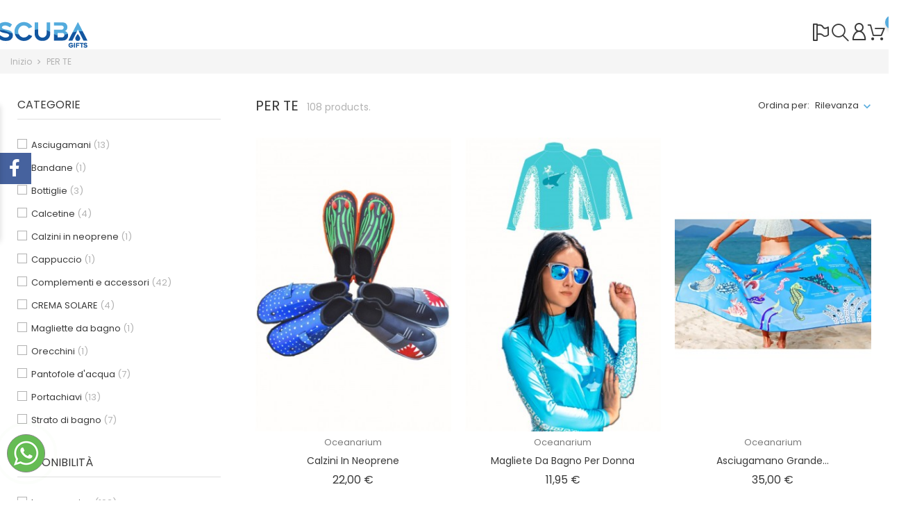

--- FILE ---
content_type: text/html; charset=utf-8
request_url: https://www.scuba-gifts.com/it/19-per-te
body_size: 38994
content:
<!doctype html>
<html lang="it">

  <head>
    
      
  <meta charset="utf-8">


  <meta http-equiv="x-ua-compatible" content="ie=edge">



  <title>PER TE</title>
  <meta name="description" content="">
  <meta name="keywords" content="">
        <link rel="canonical" href="https://www.scuba-gifts.com/it/19-per-te">
  
  
                  <link rel="alternate" href="https://www.scuba-gifts.com/es/19-regalos" hreflang="es">
                  <link rel="alternate" href="https://www.scuba-gifts.com/it/19-per-te" hreflang="it-it">
                  <link rel="alternate" href="https://www.scuba-gifts.com/pt/19-para-ti" hreflang="pt-pt">
                  <link rel="alternate" href="https://www.scuba-gifts.com/de/19-fuer-dich" hreflang="de-de">
                  <link rel="alternate" href="https://www.scuba-gifts.com/fr/19-pour-toi" hreflang="fr-fr">
                  <link rel="alternate" href="https://www.scuba-gifts.com/gb/19-for-you" hreflang="en-gb">
                  <link rel="alternate" href="https://www.scuba-gifts.com/pl/19-regalos" hreflang="pl-PL">
                  <link rel="alternate" href="https://www.scuba-gifts.com/tr/19-regalos" hreflang="tr-TR">
                  <link rel="alternate" href="https://www.scuba-gifts.com/sv/19-regalos" hreflang="sv-SE">
                  <link rel="alternate" href="https://www.scuba-gifts.com/nl/19-regalos" hreflang="nl-NL">
                  <link rel="alternate" href="https://www.scuba-gifts.com/be/19-regalos" hreflang="nl-BE">
        



  <meta name="viewport" content="width=device-width, initial-scale=1">



  <link rel="icon" type="image/vnd.microsoft.icon" href="/img/favicon.ico?1593866466">
  <link rel="shortcut icon" type="image/x-icon" href="/img/favicon.ico?1593866466">



    <link rel="stylesheet" href="https://www.scuba-gifts.com/themes/themeclothes/assets/cache/theme-ab56c9240.css" type="text/css" media="all">




  

  <script type="text/javascript">
        var BONINSTAGRAMSLICK_LIMIT = "4";
        var BONINSTAGRAMSLICK_TYPE = "user";
        var BONINSTAGRAMSLICK_USERID = "@scubagifts";
        var bon_order_url = "\/modules\/bonorder\/ajax.php";
        var bon_search_url = "\/modules\/bonsearch\/ajax.php";
        var countdown_days = "days";
        var countdown_hr = "hr";
        var countdown_min = "min";
        var countdown_sec = "sec";
        var l_code = "it_IT";
        var notice_countdown_days = "days";
        var notice_countdown_hr = "hr";
        var notice_countdown_min = "min";
        var notice_countdown_sec = "sec";
        var prestashop = {"cart":{"products":[],"totals":{"total":{"type":"total","label":"Totale","amount":0,"value":"0,00\u00a0\u20ac"},"total_including_tax":{"type":"total","label":"Totale (IVA incl.)","amount":0,"value":"0,00\u00a0\u20ac"},"total_excluding_tax":{"type":"total","label":"Totale (IVA escl.)","amount":0,"value":"0,00\u00a0\u20ac"}},"subtotals":{"products":{"type":"products","label":"Totale parziale","amount":0,"value":"0,00\u00a0\u20ac"},"discounts":null,"shipping":{"type":"shipping","label":"Spedizione","amount":0,"value":"Gratis"},"tax":{"type":"tax","label":"Iva inclusa","amount":0,"value":"0,00\u00a0\u20ac"}},"products_count":0,"summary_string":"0 articoli","vouchers":{"allowed":1,"added":[]},"discounts":[],"minimalPurchase":0,"minimalPurchaseRequired":""},"currency":{"name":"Euro","iso_code":"EUR","iso_code_num":"978","sign":"\u20ac"},"customer":{"lastname":null,"firstname":null,"email":null,"birthday":null,"newsletter":null,"newsletter_date_add":null,"optin":null,"website":null,"company":null,"siret":null,"ape":null,"is_logged":false,"gender":{"type":null,"name":null},"addresses":[]},"language":{"name":"Italiano (Italian)","iso_code":"it","locale":"it-IT","language_code":"it-it","is_rtl":"0","date_format_lite":"d\/m\/Y","date_format_full":"d\/m\/Y H:i:s","id":5},"page":{"title":"","canonical":"https:\/\/www.scuba-gifts.com\/it\/19-per-te","meta":{"title":"PER TE","description":"","keywords":"","robots":"index"},"page_name":"category","body_classes":{"lang-it":true,"lang-rtl":false,"country-ES":true,"currency-EUR":true,"layout-left-column":true,"page-category":true,"tax-display-enabled":true,"category-id-19":true,"category-PER TE":true,"category-id-parent-2":true,"category-depth-level-2":true},"admin_notifications":[]},"shop":{"name":"Scuba Gifts","logo":"\/img\/scuba-gifts-logo-1593866466.jpg","stores_icon":"\/img\/logo_stores.png","favicon":"\/img\/favicon.ico"},"urls":{"base_url":"https:\/\/www.scuba-gifts.com\/","current_url":"https:\/\/www.scuba-gifts.com\/it\/19-per-te","shop_domain_url":"https:\/\/www.scuba-gifts.com","img_ps_url":"https:\/\/www.scuba-gifts.com\/img\/","img_cat_url":"https:\/\/www.scuba-gifts.com\/img\/c\/","img_lang_url":"https:\/\/www.scuba-gifts.com\/img\/l\/","img_prod_url":"https:\/\/www.scuba-gifts.com\/img\/p\/","img_manu_url":"https:\/\/www.scuba-gifts.com\/img\/m\/","img_sup_url":"https:\/\/www.scuba-gifts.com\/img\/su\/","img_ship_url":"https:\/\/www.scuba-gifts.com\/img\/s\/","img_store_url":"https:\/\/www.scuba-gifts.com\/img\/st\/","img_col_url":"https:\/\/www.scuba-gifts.com\/img\/co\/","img_url":"https:\/\/www.scuba-gifts.com\/themes\/themeclothes\/assets\/img\/","css_url":"https:\/\/www.scuba-gifts.com\/themes\/themeclothes\/assets\/css\/","js_url":"https:\/\/www.scuba-gifts.com\/themes\/themeclothes\/assets\/js\/","pic_url":"https:\/\/www.scuba-gifts.com\/upload\/","pages":{"address":"https:\/\/www.scuba-gifts.com\/it\/indirizzo","addresses":"https:\/\/www.scuba-gifts.com\/it\/indirizzi","authentication":"https:\/\/www.scuba-gifts.com\/it\/login","cart":"https:\/\/www.scuba-gifts.com\/it\/carrello","category":"https:\/\/www.scuba-gifts.com\/it\/index.php?controller=category","cms":"https:\/\/www.scuba-gifts.com\/it\/index.php?controller=cms","contact":"https:\/\/www.scuba-gifts.com\/it\/contattaci","discount":"https:\/\/www.scuba-gifts.com\/it\/buoni-sconto","guest_tracking":"https:\/\/www.scuba-gifts.com\/it\/tracciatura-ospite","history":"https:\/\/www.scuba-gifts.com\/it\/cronologia-ordini","identity":"https:\/\/www.scuba-gifts.com\/it\/dati-personali","index":"https:\/\/www.scuba-gifts.com\/it\/","my_account":"https:\/\/www.scuba-gifts.com\/it\/account","order_confirmation":"https:\/\/www.scuba-gifts.com\/it\/conferma-ordine","order_detail":"https:\/\/www.scuba-gifts.com\/it\/index.php?controller=order-detail","order_follow":"https:\/\/www.scuba-gifts.com\/it\/segui-ordine","order":"https:\/\/www.scuba-gifts.com\/it\/ordine","order_return":"https:\/\/www.scuba-gifts.com\/it\/index.php?controller=order-return","order_slip":"https:\/\/www.scuba-gifts.com\/it\/buono-ordine","pagenotfound":"https:\/\/www.scuba-gifts.com\/it\/pagina-non-trovata","password":"https:\/\/www.scuba-gifts.com\/it\/recupero-password","pdf_invoice":"https:\/\/www.scuba-gifts.com\/it\/index.php?controller=pdf-invoice","pdf_order_return":"https:\/\/www.scuba-gifts.com\/it\/index.php?controller=pdf-order-return","pdf_order_slip":"https:\/\/www.scuba-gifts.com\/it\/index.php?controller=pdf-order-slip","prices_drop":"https:\/\/www.scuba-gifts.com\/it\/offerte","product":"https:\/\/www.scuba-gifts.com\/it\/index.php?controller=product","search":"https:\/\/www.scuba-gifts.com\/it\/ricerca","sitemap":"https:\/\/www.scuba-gifts.com\/it\/Mappa del sito","stores":"https:\/\/www.scuba-gifts.com\/it\/negozi","supplier":"https:\/\/www.scuba-gifts.com\/it\/fornitori","register":"https:\/\/www.scuba-gifts.com\/it\/login?create_account=1","order_login":"https:\/\/www.scuba-gifts.com\/it\/ordine?login=1"},"alternative_langs":{"es":"https:\/\/www.scuba-gifts.com\/es\/19-regalos","it-it":"https:\/\/www.scuba-gifts.com\/it\/19-per-te","pt-pt":"https:\/\/www.scuba-gifts.com\/pt\/19-para-ti","de-de":"https:\/\/www.scuba-gifts.com\/de\/19-fuer-dich","fr-fr":"https:\/\/www.scuba-gifts.com\/fr\/19-pour-toi","en-gb":"https:\/\/www.scuba-gifts.com\/gb\/19-for-you","pl-PL":"https:\/\/www.scuba-gifts.com\/pl\/19-regalos","tr-TR":"https:\/\/www.scuba-gifts.com\/tr\/19-regalos","sv-SE":"https:\/\/www.scuba-gifts.com\/sv\/19-regalos","nl-NL":"https:\/\/www.scuba-gifts.com\/nl\/19-regalos","nl-BE":"https:\/\/www.scuba-gifts.com\/be\/19-regalos"},"theme_assets":"\/themes\/themeclothes\/assets\/","actions":{"logout":"https:\/\/www.scuba-gifts.com\/it\/?mylogout="},"no_picture_image":{"bySize":{"small_default":{"url":"https:\/\/www.scuba-gifts.com\/img\/p\/it-default-small_default.jpg","width":98,"height":147},"cart_default":{"url":"https:\/\/www.scuba-gifts.com\/img\/p\/it-default-cart_default.jpg","width":125,"height":188},"home_default":{"url":"https:\/\/www.scuba-gifts.com\/img\/p\/it-default-home_default.jpg","width":298,"height":446},"medium_default":{"url":"https:\/\/www.scuba-gifts.com\/img\/p\/it-default-medium_default.jpg","width":452,"height":678},"large_default":{"url":"https:\/\/www.scuba-gifts.com\/img\/p\/it-default-large_default.jpg","width":900,"height":1350}},"small":{"url":"https:\/\/www.scuba-gifts.com\/img\/p\/it-default-small_default.jpg","width":98,"height":147},"medium":{"url":"https:\/\/www.scuba-gifts.com\/img\/p\/it-default-home_default.jpg","width":298,"height":446},"large":{"url":"https:\/\/www.scuba-gifts.com\/img\/p\/it-default-large_default.jpg","width":900,"height":1350},"legend":""}},"configuration":{"display_taxes_label":true,"display_prices_tax_incl":true,"is_catalog":false,"show_prices":true,"opt_in":{"partner":false},"quantity_discount":{"type":"discount","label":"Sconto"},"voucher_enabled":1,"return_enabled":1},"field_required":[],"breadcrumb":{"links":[{"title":"Inizio","url":"https:\/\/www.scuba-gifts.com\/it\/"},{"title":"PER TE","url":"https:\/\/www.scuba-gifts.com\/it\/19-per-te"}],"count":2},"link":{"protocol_link":"https:\/\/","protocol_content":"https:\/\/"},"time":1768849791,"static_token":"9699cdd6512c3f4f6f6a8c7adbdbe1d4","token":"7f2bb69584296170a6babbce6c89827c"};
        var psemailsubscription_subscription = "https:\/\/www.scuba-gifts.com\/it\/module\/ps_emailsubscription\/subscription";
        var psr_icon_color = "#004FA3";
        var static_token_bon_order = "9699cdd6512c3f4f6f6a8c7adbdbe1d4";
        var static_token_bon_search = "9699cdd6512c3f4f6f6a8c7adbdbe1d4";
        var theme_sticky_cart = "1";
        var theme_sticky_footer = "0";
        var theme_sticky_header = "1";
      </script>



  
  <script type="text/javascript">
    (window.gaDevIds=window.gaDevIds||[]).push('d6YPbH');
    (function(i,s,o,g,r,a,m){i['GoogleAnalyticsObject']=r;i[r]=i[r]||function(){
      (i[r].q=i[r].q||[]).push(arguments)},i[r].l=1*new Date();a=s.createElement(o),
      m=s.getElementsByTagName(o)[0];a.async=1;a.src=g;m.parentNode.insertBefore(a,m)
    })(window,document,'script','https://www.google-analytics.com/analytics.js','ga');

          ga('create', 'UA-163260022-1', 'auto');
                      ga('send', 'pageview');
        ga('require', 'ec');
  </script>

 <script type="text/javascript">
            
        document.addEventListener('DOMContentLoaded', function() {
            if (typeof GoogleAnalyticEnhancedECommerce !== 'undefined') {
                var MBG = GoogleAnalyticEnhancedECommerce;
                MBG.setCurrency('EUR');
                MBG.add({"id":847,"name":"sacos-de-bebe","category":"sacchi-per-neonati","brand":"scuba-gifts","variant":"","type":"typical","position":"0","quantity":1,"list":"category","url":"https%3A%2F%2Fwww.scuba-gifts.com%2Fit%2Fsacchi-per-neonati%2F847-sacos-de-bebe.html","price":49.95},'',true);MBG.add({"id":855,"name":"collana-quadrupla-squalo-martello","category":"catenes","brand":"divesilver","variant":"","type":"typical","position":1,"quantity":1,"list":"category","url":"https%3A%2F%2Fwww.scuba-gifts.com%2Fit%2Fcatenes%2F855-collana-quadrupla-squalo-martello.html","price":225},'',true);MBG.add({"id":856,"name":"spilla-in-argento-sterling-con-forme-marine","category":"pins","brand":"divesilver","variant":"","type":"typical","position":2,"quantity":1,"list":"category","url":"https%3A%2F%2Fwww.scuba-gifts.com%2Fit%2Fpins%2F856-spilla-in-argento-sterling-con-forme-marine.html","price":30},'',true);MBG.add({"id":975,"name":"bracciale-marinaio-manta-con-cordino-colorato","category":"pulsera-marinera","brand":"scuba-gifts","variant":"","type":"typical","position":3,"quantity":1,"list":"category","url":"https%3A%2F%2Fwww.scuba-gifts.com%2Fit%2Fpulsera-marinera%2F975-bracciale-marinaio-manta-con-cordino-colorato.html","price":9.95},'',true);MBG.add({"id":976,"name":"bracciale-marinaio-squalo-balena-con-cordino-colorato","category":"pulsera-marinera","brand":"scuba-gifts","variant":"","type":"typical","position":4,"quantity":1,"list":"category","url":"https%3A%2F%2Fwww.scuba-gifts.com%2Fit%2Fpulsera-marinera%2F976-bracciale-marinaio-squalo-balena-con-cordino-colorato.html","price":9.95},'',true);MBG.add({"id":978,"name":"bracciale-marinaio-balena-con-cordino-colorato","category":"pulsera-marinera","brand":"scuba-gifts","variant":"","type":"typical","position":5,"quantity":1,"list":"category","url":"https%3A%2F%2Fwww.scuba-gifts.com%2Fit%2Fpulsera-marinera%2F978-bracciale-marinaio-balena-con-cordino-colorato.html","price":9.95},'',true);MBG.add({"id":980,"name":"sillon-inflable-cloud","category":"sillones-inflables","brand":"balvi","variant":"","type":"typical","position":6,"quantity":1,"list":"category","url":"https%3A%2F%2Fwww.scuba-gifts.com%2Fit%2Fsillones-inflables%2F980-sillon-inflable-cloud.html","price":22.9},'',true);MBG.add({"id":994,"name":"bracciale-marinaio-manta-con-cordino-sottile-paracord","category":"pulsera-marinera","brand":"scuba-gifts","variant":"","type":"typical","position":7,"quantity":1,"list":"category","url":"https%3A%2F%2Fwww.scuba-gifts.com%2Fit%2Fpulsera-marinera%2F994-bracciale-marinaio-manta-con-cordino-sottile-paracord-.html","price":9.95},'',true);MBG.addProductClick({"id":847,"name":"sacos-de-bebe","category":"sacchi-per-neonati","brand":"scuba-gifts","variant":"","type":"typical","position":"0","quantity":1,"list":"category","url":"https%3A%2F%2Fwww.scuba-gifts.com%2Fit%2Fsacchi-per-neonati%2F847-sacos-de-bebe.html","price":49.95});MBG.addProductClick({"id":855,"name":"collana-quadrupla-squalo-martello","category":"catenes","brand":"divesilver","variant":"","type":"typical","position":1,"quantity":1,"list":"category","url":"https%3A%2F%2Fwww.scuba-gifts.com%2Fit%2Fcatenes%2F855-collana-quadrupla-squalo-martello.html","price":225});MBG.addProductClick({"id":856,"name":"spilla-in-argento-sterling-con-forme-marine","category":"pins","brand":"divesilver","variant":"","type":"typical","position":2,"quantity":1,"list":"category","url":"https%3A%2F%2Fwww.scuba-gifts.com%2Fit%2Fpins%2F856-spilla-in-argento-sterling-con-forme-marine.html","price":30});MBG.addProductClick({"id":975,"name":"bracciale-marinaio-manta-con-cordino-colorato","category":"pulsera-marinera","brand":"scuba-gifts","variant":"","type":"typical","position":3,"quantity":1,"list":"category","url":"https%3A%2F%2Fwww.scuba-gifts.com%2Fit%2Fpulsera-marinera%2F975-bracciale-marinaio-manta-con-cordino-colorato.html","price":9.95});MBG.addProductClick({"id":976,"name":"bracciale-marinaio-squalo-balena-con-cordino-colorato","category":"pulsera-marinera","brand":"scuba-gifts","variant":"","type":"typical","position":4,"quantity":1,"list":"category","url":"https%3A%2F%2Fwww.scuba-gifts.com%2Fit%2Fpulsera-marinera%2F976-bracciale-marinaio-squalo-balena-con-cordino-colorato.html","price":9.95});MBG.addProductClick({"id":978,"name":"bracciale-marinaio-balena-con-cordino-colorato","category":"pulsera-marinera","brand":"scuba-gifts","variant":"","type":"typical","position":5,"quantity":1,"list":"category","url":"https%3A%2F%2Fwww.scuba-gifts.com%2Fit%2Fpulsera-marinera%2F978-bracciale-marinaio-balena-con-cordino-colorato.html","price":9.95});MBG.addProductClick({"id":980,"name":"sillon-inflable-cloud","category":"sillones-inflables","brand":"balvi","variant":"","type":"typical","position":6,"quantity":1,"list":"category","url":"https%3A%2F%2Fwww.scuba-gifts.com%2Fit%2Fsillones-inflables%2F980-sillon-inflable-cloud.html","price":22.9});MBG.addProductClick({"id":994,"name":"bracciale-marinaio-manta-con-cordino-sottile-paracord","category":"pulsera-marinera","brand":"scuba-gifts","variant":"","type":"typical","position":7,"quantity":1,"list":"category","url":"https%3A%2F%2Fwww.scuba-gifts.com%2Fit%2Fpulsera-marinera%2F994-bracciale-marinaio-manta-con-cordino-sottile-paracord-.html","price":9.95});
            }
        });
        
    </script>
<link href="https://fonts.googleapis.com/icon?family=Material+Icons" rel="stylesheet">
<script type="text/javascript">
      var BON_HTML_LIMIT = 6;
      var BON_HTML_DISPLAY_CAROUSEL = false;
      var BON_HTML_DISPLAY_ITEM_NB = false;
      var BON_HTML_CAROUSEL_NB = 4;
      var BON_HTML_CAROUSEL_MARGIN = 20;
      var BON_HTML_CAROUSEL_LOOP = false;
      var BON_HTML_CAROUSEL_NAV = 1;
      var BON_HTML_CAROUSEL_DOTS = 1;
  </script>

<script type="text/javascript">
      var BON_PROMOTION_LIMIT = 4;
      var BON_PROMOTION_DISPLAY_CAROUSEL = false;
      var BON_PROMOTION_DISPLAY_ITEM_NB = 6;
      var BON_PROMOTION_CAROUSEL_NB = 3;
      var BON_PROMOTION_CAROUSEL_MARGIN = 5000;
      var BON_PROMOTION_CAROUSEL_LOOP = false;
      var BON_PROMOTION_CAROUSEL_NAV = 1;
      var BON_PROMOTION_CAROUSEL_DOTS = 1;
      var BON_PROMOTION_CAROUSEL_AUTOPLAY = 1;
  </script>

<script type="text/javascript">
      var BON_SLICK_CAROUSEL_LOOP = 1;
      var BON_SLICK_CAROUSEL_NAV = 1;
      var BON_SLICK_CAROUSEL_DOTS = 1;
      var BON_SLICK_CAROUSEL_DRAG = 1;
      var BON_SLICK_CAROUSEL_AUTOPLAY = 1;
      var BON_SLICK_CAROUSEL_TIME = 5000;
  </script>

 
<!-- Facebook Pixel Code -->
<script>
  !function(f,b,e,v,n,t,s)
  {if(f.fbq)return;n=f.fbq=function(){n.callMethod?
  n.callMethod.apply(n,arguments):n.queue.push(arguments)};
  if(!f._fbq)f._fbq=n;n.push=n;n.loaded=!0;n.version='2.0';
  n.queue=[];t=b.createElement(e);t.async=!0;
  t.src=v;s=b.getElementsByTagName(e)[0];
  s.parentNode.insertBefore(t,s)}(window, document,'script',
  'https://connect.facebook.net/en_US/fbevents.js');
  
  fbq('init', '757925688386614');
  
  fbq('track', 'PageView');
</script>
<noscript>

<img height="1" width="1" style="display:none"
    src="https://www.facebook.com/tr?id=757925688386614&ev=PageView&noscript=1"
/>
  
</noscript>


<script type="text/javascript">
            var BONINSTAGRAMSLICK_DISPLAY = 1;
            var BONINSTAGRAMSLICK_USERID = '@scubagifts';
            var BONINSTAGRAMSLICK_TYPE = 'user';
            var BONINSTAGRAMSLICK_TAG = false;
            var BONINSTAGRAMSLICK_LIMIT = 4;
            var BONINSTAGRAMSLICK_PAGE_LIMIT = false;
            var BONINSTAGRAMSLICK_DISPLAY_CAROUSEL = false;
            var BONINSTAGRAMSLICK_NB = false;
            var BONINSTAGRAMSLICK_MARGIN = false;
            var BONINSTAGRAMSLICK_LOOP = false;
            var BONINSTAGRAMSLICK_NAV = false;
            var BONINSTAGRAMSLICK_DOTS = false;
    </script><script src="https://player.vimeo.com/api/player.js"></script>
<script type="text/javascript">
    
        var psv = 1.7;
        var pv_ajax_controller = 'https://www.scuba-gifts.com/it/module/hiproductvideos/ajax';
        var hiPlayerInfoList = [];
        var hiVMPlayerInfoList = [];
        var pv_key = '26e540ee0bb65bc50599864421be6304';

        // Load the IFrame Player API code asynchronously.
        var tag = document.createElement('script');
        tag.src = "https://www.youtube.com/player_api";
        var firstScriptTag = document.getElementsByTagName('script')[0];
        firstScriptTag.parentNode.insertBefore(tag, firstScriptTag);

        function HiCreatePlayer(playerInfo) {
            if (!playerInfo.list) {
                return new YT.Player(playerInfo.id, {
                    height: playerInfo.height,
                    width: playerInfo.width,
                    videoId: playerInfo.videoId,
                    playerVars: {
                        start: playerInfo.startTime
                    }
                });
            } else {
                return new YT.Player(playerInfo.id, {
                    height: playerInfo.height,
                    width: playerInfo.width,
                    playerVars: {
                        listType:'playlist',
                        list: playerInfo.list,
                        start: playerInfo.startTime
                    }
                });
            }
        }
        function onYouTubeIframeAPIReady() {
            if(typeof hiPlayerInfoList === 'undefined')
               return; 

            for(var i = 0; i < hiPlayerInfoList.length;i++) {
              var curplayer = HiCreatePlayer(hiPlayerInfoList[i]);
            }
        }
    
</script>

			<script type="text/javascript">
				(window.gaDevIds=window.gaDevIds||[]).push('d6YPbH');
				(function(i,s,o,g,r,a,m){i['GoogleAnalyticsObject']=r;i[r]=i[r]||function(){
				(i[r].q=i[r].q||[]).push(arguments)},i[r].l=1*new Date();a=s.createElement(o),
				m=s.getElementsByTagName(o)[0];a.async=1;a.src=g;m.parentNode.insertBefore(a,m)
				})(window,document,'script','//www.google-analytics.com/analytics.js','ga');
				ga('create', 'UA-163260022-1', 'auto');
				ga('require', 'ec');</script><script type="text/javascript" data-keepinline="true">
    var trustpilot_script_url = 'https://invitejs.trustpilot.com/tp.min.js';
    var trustpilot_key = 'zouUSFaVuh1CvQyf';
    var trustpilot_widget_script_url = '//widget.trustpilot.com/bootstrap/v5/tp.widget.bootstrap.min.js';
    var trustpilot_integration_app_url = 'https://ecommscript-integrationapp.trustpilot.com';
    var trustpilot_preview_css_url = '//ecommplugins-scripts.trustpilot.com/v2.1/css/preview.min.css';
    var trustpilot_preview_script_url = '//ecommplugins-scripts.trustpilot.com/v2.1/js/preview.min.js';
    var trustpilot_ajax_url = 'https://www.scuba-gifts.com/it/module/trustpilot/trustpilotajax';
    var user_id = '0';
    var trustpilot_trustbox_settings = {"trustboxes":[{"enabled":"enabled","snippet":"[base64]","customizations":"[base64]","defaults":"[base64]","page":"category","position":"after","corner":"top: #{Y}px; left: #{X}px;","paddingx":"0","paddingy":"0","zindex":"1000","clear":"both","xpaths":"WyJpZChcIndyYXBwZXJcIikvRElWWzFdIiwiLy9ESVZbQGNsYXNzPVwiY29udGFpbmVyXCJdIiwiL0hUTUxbMV0vQk9EWVsxXS9NQUlOWzFdL1NFQ1RJT05bMV0vRElWWzFdIl0=","sku":"TRUSTPILOT_SKU_VALUE_26,B00","name":"Funda Pa\u00c3\u0083\u00c2\u00b1uelos Nudibr\u00c3\u0083\u00c2\u00a1nquio","widgetName":"Micro Review Count","repeatable":false,"uuid":"59c03336-6287-57f5-8649-0e4d6ffeb9d3","error":null,"repeatXpath":{"xpathById":{"prefix":"","suffix":""},"xpathFromRoot":{"prefix":"","suffix":""}},"width":"100%","height":"24px","locale":"en-US","theme":"light"}],"activeTrustbox":0,"pageUrls":{"landing":"https:\/\/www.scuba-gifts.com\/es\/scuba-gifts","category":"https:\/\/www.scuba-gifts.com\/es\/68-favoritos","product":"https:\/\/www.scuba-gifts.com\/es\/fundas-cajas-de-panuelos\/26-1125-funda-panuelos-nudibranquio.html#\/fundas_de_panuelos-b01_nembrotha_chamberlaini"}};
</script>
<script type="text/javascript" src="/modules/trustpilot/views/js/tp_register.min.js"></script>
<script type="text/javascript" src="/modules/trustpilot/views/js/tp_trustbox.min.js"></script>
<script type="text/javascript" src="/modules/trustpilot/views/js/tp_preview.min.js"></script>






<!-- Global site tag (gtag.js) - Google Ads: 339655824 -->
<script async src="https://www.googletagmanager.com/gtag/js?id=AW-339655824"></script>

<script>
    window.dataLayer = window.dataLayer || []; function gtag(){dataLayer.push(arguments);} gtag('js', new Date());
    gtag('config', 'AW-339655824');
</script>


    
  </head>

  <body id="category" class="lang-it country-es currency-eur layout-left-column page-category tax-display-enabled category-id-19 category-per-te category-id-parent-2 category-depth-level-2">

    
      
    

    <main>
      
              

      <header id="header">
        
          
  <div class="header-banner">
    <div class="whatsappDiv left">
	<a onclick="window.open('http://wppredirect.tk/go/?p=34607894031&m=')" class="tiklaAc"></a>
</div>
  </div>



  <nav class="header-nav">
    <div class="container">
      <div class="row">
        <div class="hidden-sm-down">
          <div class="col-md-5 col-xs-12">
            
          </div>
          <div class="col-md-7 right-nav">
              
          </div>
        </div>
        <div class="hidden-md-up text-sm-center mobile">
          <div class="float-xs-left" id="menu-icon">
            <i class="fl-outicons-lines7"></i>
        </div>
          <div class="float-xs-left bonsearch" id="_mobile_search_widget"></div>
          <div class="float-xs-right" id="_mobile_setting-header"></div>
          <div class="float-xs-right" id="_mobile_cart"></div>
          <div class="float-xs-right" id="_mobile_user_info"></div>
          <div class="top-logo" id="_mobile_logo"></div>
        </div>
      </div>
    </div>
  </nav>



  <div class="header-top revealOnScroll animated fadeInUp" data-animation="fadeInUp">
    <div class="container">
       <div class="row">
        <div class="col-md-12 position-static">
          <div class="hidden-sm-down" id="_desktop_logo">
                          <a href="https://www.scuba-gifts.com/">
                <img class="logo" src="/img/scuba-gifts-logo-1593866466.jpg" alt="Scuba Gifts">
              </a>
                      </div>
          <div id="_desktop_user_info">
  <div class="user-info">
          <a
        class="bon-tooltip"
        href="https://www.scuba-gifts.com/it/account"
        rel="nofollow"
      >
        <i class="fl-outicons-user189"></i>
              </a>
      </div>
</div>
<div id="_desktop_cart">
  <div class="blockcart cart-preview inactive" data-refresh-url="//www.scuba-gifts.com/it/module/ps_shoppingcart/ajax">
              <a class="bon-tooltip" rel="nofollow" href="//www.scuba-gifts.com/it/carrello?action=show">
                           <i class="fl-outicons-shopping-cart13"></i>
                       <span class="cart-products-count">0</span>
                    </a>
          </div>
</div>
<div id="_desktop_search_widget" class="bonsearch data-search-controller-url="https://www.scuba-gifts.com/it/ricerca">
        <span class="bonsearch_button current">
            <i class="fl-outicons-magnifying-glass34"></i>
        </span>
      <div class="bonsearch_box bon_drop_down">
        <form method="get" action="https://www.scuba-gifts.com/it/ricerca" id="searchbox">
            <input type="hidden" name="controller" value="search" />
            <input type="text" id="input_search" name="search_query" placeholder="Search" class="ui-autocomplete-input" autocomplete="off" />
            <button class="bonsearch_btn" type="submit"></button>
            <div id="search_popup"></div>
        </form>
      </div>
</div>
<div id="_desktop_language_selector">
  <div class="language-selector-wrapper">
      <div class="language-selector">
      <ul class="hidden-sm-down" aria-labelledby="language-selector-label">
                  <li >
            <a href="https://www.scuba-gifts.com/es/19-regalos" data-iso-code="es">
                <img src="https://www.scuba-gifts.com/img/l/1.jpg" alt="es" />
            </a>
          </li>
                  <li  class="current" >
            <a href="https://www.scuba-gifts.com/it/19-per-te" data-iso-code="it">
                <img src="https://www.scuba-gifts.com/img/l/5.jpg" alt="it" />
            </a>
          </li>
                  <li >
            <a href="https://www.scuba-gifts.com/pt/19-para-ti" data-iso-code="pt">
                <img src="https://www.scuba-gifts.com/img/l/6.jpg" alt="pt" />
            </a>
          </li>
                  <li >
            <a href="https://www.scuba-gifts.com/de/19-fuer-dich" data-iso-code="de">
                <img src="https://www.scuba-gifts.com/img/l/7.jpg" alt="de" />
            </a>
          </li>
                  <li >
            <a href="https://www.scuba-gifts.com/fr/19-pour-toi" data-iso-code="fr">
                <img src="https://www.scuba-gifts.com/img/l/8.jpg" alt="fr" />
            </a>
          </li>
                  <li >
            <a href="https://www.scuba-gifts.com/gb/19-for-you" data-iso-code="gb">
                <img src="https://www.scuba-gifts.com/img/l/9.jpg" alt="gb" />
            </a>
          </li>
                  <li >
            <a href="https://www.scuba-gifts.com/pl/19-regalos" data-iso-code="pl">
                <img src="https://www.scuba-gifts.com/img/l/10.jpg" alt="pl" />
            </a>
          </li>
                  <li >
            <a href="https://www.scuba-gifts.com/tr/19-regalos" data-iso-code="tr">
                <img src="https://www.scuba-gifts.com/img/l/11.jpg" alt="tr" />
            </a>
          </li>
                  <li >
            <a href="https://www.scuba-gifts.com/sv/19-regalos" data-iso-code="sv">
                <img src="https://www.scuba-gifts.com/img/l/12.jpg" alt="sv" />
            </a>
          </li>
                  <li >
            <a href="https://www.scuba-gifts.com/nl/19-regalos" data-iso-code="nl">
                <img src="https://www.scuba-gifts.com/img/l/13.jpg" alt="nl" />
            </a>
          </li>
                  <li >
            <a href="https://www.scuba-gifts.com/be/19-regalos" data-iso-code="be">
                <img src="https://www.scuba-gifts.com/img/l/14.jpg" alt="be" />
            </a>
          </li>
              </ul>
      <select class="link hidden-md-up" aria-labelledby="language-selector-label">
                  <option value="https://www.scuba-gifts.com/es/19-regalos" data-iso-code="es">
            Español
          </option>
                  <option value="https://www.scuba-gifts.com/it/19-per-te" selected="selected" data-iso-code="it">
            Italiano
          </option>
                  <option value="https://www.scuba-gifts.com/pt/19-para-ti" data-iso-code="pt">
            Português
          </option>
                  <option value="https://www.scuba-gifts.com/de/19-fuer-dich" data-iso-code="de">
            Deutsch
          </option>
                  <option value="https://www.scuba-gifts.com/fr/19-pour-toi" data-iso-code="fr">
            Français
          </option>
                  <option value="https://www.scuba-gifts.com/gb/19-for-you" data-iso-code="gb">
            English
          </option>
                  <option value="https://www.scuba-gifts.com/pl/19-regalos" data-iso-code="pl">
            Polaco
          </option>
                  <option value="https://www.scuba-gifts.com/tr/19-regalos" data-iso-code="tr">
            Turco
          </option>
                  <option value="https://www.scuba-gifts.com/sv/19-regalos" data-iso-code="sv">
            Sueco
          </option>
                  <option value="https://www.scuba-gifts.com/nl/19-regalos" data-iso-code="nl">
            Holandés
          </option>
                  <option value="https://www.scuba-gifts.com/be/19-regalos" data-iso-code="be">
            Bélgica
          </option>
              </select>
    </div>
  </div>
</div>


          <div id="_desktop_setting-header">
            <i class="current fl-outicons-white-flag1"></i>
            <div class="bon_drop_down setting-header-inner"></div>
          </div>


          <div class="clearfix"></div>
          </div>
        </div>
      <div id="mobile_top_menu_wrapper" class="row hidden-md-up" style="display:none;">
        <div class="js-top-menu mobile" id="_mobile_top_menu"></div>
        <div class="js-top-menu-bottom">
          <div id="_mobile_currency_selector"></div>
          <div id="_mobile_language_selector"></div>
          <div id="_mobile_contact_link"></div>
        </div>
    </div>
  </div>
  </div>
  

        
      </header>

      
        
<aside id="notifications">
  <div class="container">
    
    
    
      </div>
</aside>
      

      <section id="wrapper">
                  

                  
                      
<nav data-depth="2" class="breadcrumb hidden-sm-down revealOnScroll animated fadeInUp" data-animation="fadeInUp">
    <div class="breadcrumb-wrapper">
        <div class="container">
          <ol itemscope itemtype="http://schema.org/BreadcrumbList">
            
                              
                  <li itemprop="itemListElement" itemscope itemtype="http://schema.org/ListItem">
                    <a itemprop="item" href="https://www.scuba-gifts.com/it/">
                      <span itemprop="name">Inizio</span>
                    </a>
                    <meta itemprop="position" content="1">
                  </li>
                
                              
                  <li itemprop="itemListElement" itemscope itemtype="http://schema.org/ListItem">
                    <a itemprop="item" href="https://www.scuba-gifts.com/it/19-per-te">
                      <span itemprop="name">PER TE</span>
                    </a>
                    <meta itemprop="position" content="2">
                  </li>
                
                          
          </ol>
        </div>
    </div>
</nav>
                  
                  <div class="container">
                      
            <div id="left-column" class="col-xs-12 col-sm-4 col-md-3">
                              <div id="search_filters_wrapper" class="hidden-sm-down revealOnScroll animated fadeInUp" data-animation="fadeInUp">
  <div id="search_filter_controls" class="hidden-md-up">
      <span id="_mobile_search_filters_clear_all"></span>
      <button class="btn btn-secondary ok">
        <i class="material-icons rtl-no-flip">&#xE876;</i>
        OK
      </button>
  </div>
    <div id="search_filters">
    
      <p class="text-uppercase h6 hidden-sm-down">Filtra per</p>
    

    
          

          <section class="facet clearfix" data-type="category" data-name="Categorie">
        <p class="h6 facet-title hidden-sm-down">Categorie</p>
                                                                                                                                                                                                                                                                  
        <div class="title hidden-md-up" data-target="#facet_57827" data-toggle="collapse">
          <p class="h6 facet-title">Categorie</p>
          <span class="navbar-toggler collapse-icons">
            <i class="material-icons add">&#xE313;</i>
            <i class="material-icons remove">&#xE316;</i>
          </span>
        </div>

                  
            <ul id="facet_57827" class="collapse">
                              
                <li>
                  <label class="facet-label" for="facet_input_57827_0">
                                          <span class="custom-checkbox">
                        <input
                          id="facet_input_57827_0"
                          data-search-url="https://www.scuba-gifts.com/it/19-per-te?q=Categorie-Asciugamani"
                          type="checkbox"
                                                  >
                                                  <span  class="ps-shown-by-js" ><i class="material-icons rtl-no-flip checkbox-checked">&#xE5CA;</i></span>
                                              </span>
                    
                    <a
                      href="https://www.scuba-gifts.com/it/19-per-te?q=Categorie-Asciugamani"
                      class="_gray-darker search-link js-search-link"
                      rel="nofollow"
                    >
                      Asciugamani
                                              <span class="magnitude">(13)</span>
                                          </a>
                  </label>
                </li>
                              
                <li>
                  <label class="facet-label" for="facet_input_57827_1">
                                          <span class="custom-checkbox">
                        <input
                          id="facet_input_57827_1"
                          data-search-url="https://www.scuba-gifts.com/it/19-per-te?q=Categorie-Bandane"
                          type="checkbox"
                                                  >
                                                  <span  class="ps-shown-by-js" ><i class="material-icons rtl-no-flip checkbox-checked">&#xE5CA;</i></span>
                                              </span>
                    
                    <a
                      href="https://www.scuba-gifts.com/it/19-per-te?q=Categorie-Bandane"
                      class="_gray-darker search-link js-search-link"
                      rel="nofollow"
                    >
                      Bandane
                                              <span class="magnitude">(1)</span>
                                          </a>
                  </label>
                </li>
                              
                <li>
                  <label class="facet-label" for="facet_input_57827_2">
                                          <span class="custom-checkbox">
                        <input
                          id="facet_input_57827_2"
                          data-search-url="https://www.scuba-gifts.com/it/19-per-te?q=Categorie-Bottiglie"
                          type="checkbox"
                                                  >
                                                  <span  class="ps-shown-by-js" ><i class="material-icons rtl-no-flip checkbox-checked">&#xE5CA;</i></span>
                                              </span>
                    
                    <a
                      href="https://www.scuba-gifts.com/it/19-per-te?q=Categorie-Bottiglie"
                      class="_gray-darker search-link js-search-link"
                      rel="nofollow"
                    >
                      Bottiglie
                                              <span class="magnitude">(3)</span>
                                          </a>
                  </label>
                </li>
                              
                <li>
                  <label class="facet-label" for="facet_input_57827_3">
                                          <span class="custom-checkbox">
                        <input
                          id="facet_input_57827_3"
                          data-search-url="https://www.scuba-gifts.com/it/19-per-te?q=Categorie-Calcetine"
                          type="checkbox"
                                                  >
                                                  <span  class="ps-shown-by-js" ><i class="material-icons rtl-no-flip checkbox-checked">&#xE5CA;</i></span>
                                              </span>
                    
                    <a
                      href="https://www.scuba-gifts.com/it/19-per-te?q=Categorie-Calcetine"
                      class="_gray-darker search-link js-search-link"
                      rel="nofollow"
                    >
                      Calcetine
                                              <span class="magnitude">(4)</span>
                                          </a>
                  </label>
                </li>
                              
                <li>
                  <label class="facet-label" for="facet_input_57827_4">
                                          <span class="custom-checkbox">
                        <input
                          id="facet_input_57827_4"
                          data-search-url="https://www.scuba-gifts.com/it/19-per-te?q=Categorie-Calzini+in+neoprene"
                          type="checkbox"
                                                  >
                                                  <span  class="ps-shown-by-js" ><i class="material-icons rtl-no-flip checkbox-checked">&#xE5CA;</i></span>
                                              </span>
                    
                    <a
                      href="https://www.scuba-gifts.com/it/19-per-te?q=Categorie-Calzini+in+neoprene"
                      class="_gray-darker search-link js-search-link"
                      rel="nofollow"
                    >
                      Calzini in neoprene
                                              <span class="magnitude">(1)</span>
                                          </a>
                  </label>
                </li>
                              
                <li>
                  <label class="facet-label" for="facet_input_57827_5">
                                          <span class="custom-checkbox">
                        <input
                          id="facet_input_57827_5"
                          data-search-url="https://www.scuba-gifts.com/it/19-per-te?q=Categorie-Cappuccio"
                          type="checkbox"
                                                  >
                                                  <span  class="ps-shown-by-js" ><i class="material-icons rtl-no-flip checkbox-checked">&#xE5CA;</i></span>
                                              </span>
                    
                    <a
                      href="https://www.scuba-gifts.com/it/19-per-te?q=Categorie-Cappuccio"
                      class="_gray-darker search-link js-search-link"
                      rel="nofollow"
                    >
                      Cappuccio
                                              <span class="magnitude">(1)</span>
                                          </a>
                  </label>
                </li>
                              
                <li>
                  <label class="facet-label" for="facet_input_57827_6">
                                          <span class="custom-checkbox">
                        <input
                          id="facet_input_57827_6"
                          data-search-url="https://www.scuba-gifts.com/it/19-per-te?q=Categorie-Complementi+e+accessori"
                          type="checkbox"
                                                  >
                                                  <span  class="ps-shown-by-js" ><i class="material-icons rtl-no-flip checkbox-checked">&#xE5CA;</i></span>
                                              </span>
                    
                    <a
                      href="https://www.scuba-gifts.com/it/19-per-te?q=Categorie-Complementi+e+accessori"
                      class="_gray-darker search-link js-search-link"
                      rel="nofollow"
                    >
                      Complementi e accessori
                                              <span class="magnitude">(42)</span>
                                          </a>
                  </label>
                </li>
                              
                <li>
                  <label class="facet-label" for="facet_input_57827_7">
                                          <span class="custom-checkbox">
                        <input
                          id="facet_input_57827_7"
                          data-search-url="https://www.scuba-gifts.com/it/19-per-te?q=Categorie-CREMA+SOLARE"
                          type="checkbox"
                                                  >
                                                  <span  class="ps-shown-by-js" ><i class="material-icons rtl-no-flip checkbox-checked">&#xE5CA;</i></span>
                                              </span>
                    
                    <a
                      href="https://www.scuba-gifts.com/it/19-per-te?q=Categorie-CREMA+SOLARE"
                      class="_gray-darker search-link js-search-link"
                      rel="nofollow"
                    >
                      CREMA SOLARE
                                              <span class="magnitude">(4)</span>
                                          </a>
                  </label>
                </li>
                              
                <li>
                  <label class="facet-label" for="facet_input_57827_8">
                                          <span class="custom-checkbox">
                        <input
                          id="facet_input_57827_8"
                          data-search-url="https://www.scuba-gifts.com/it/19-per-te?q=Categorie-Magliette+da+bagno"
                          type="checkbox"
                                                  >
                                                  <span  class="ps-shown-by-js" ><i class="material-icons rtl-no-flip checkbox-checked">&#xE5CA;</i></span>
                                              </span>
                    
                    <a
                      href="https://www.scuba-gifts.com/it/19-per-te?q=Categorie-Magliette+da+bagno"
                      class="_gray-darker search-link js-search-link"
                      rel="nofollow"
                    >
                      Magliette da bagno
                                              <span class="magnitude">(1)</span>
                                          </a>
                  </label>
                </li>
                              
                <li>
                  <label class="facet-label" for="facet_input_57827_9">
                                          <span class="custom-checkbox">
                        <input
                          id="facet_input_57827_9"
                          data-search-url="https://www.scuba-gifts.com/it/19-per-te?q=Categorie-Orecchini"
                          type="checkbox"
                                                  >
                                                  <span  class="ps-shown-by-js" ><i class="material-icons rtl-no-flip checkbox-checked">&#xE5CA;</i></span>
                                              </span>
                    
                    <a
                      href="https://www.scuba-gifts.com/it/19-per-te?q=Categorie-Orecchini"
                      class="_gray-darker search-link js-search-link"
                      rel="nofollow"
                    >
                      Orecchini
                                              <span class="magnitude">(1)</span>
                                          </a>
                  </label>
                </li>
                              
                <li>
                  <label class="facet-label" for="facet_input_57827_10">
                                          <span class="custom-checkbox">
                        <input
                          id="facet_input_57827_10"
                          data-search-url="https://www.scuba-gifts.com/it/19-per-te?q=Categorie-Pantofole+d%27acqua"
                          type="checkbox"
                                                  >
                                                  <span  class="ps-shown-by-js" ><i class="material-icons rtl-no-flip checkbox-checked">&#xE5CA;</i></span>
                                              </span>
                    
                    <a
                      href="https://www.scuba-gifts.com/it/19-per-te?q=Categorie-Pantofole+d%27acqua"
                      class="_gray-darker search-link js-search-link"
                      rel="nofollow"
                    >
                      Pantofole d&#039;acqua
                                              <span class="magnitude">(7)</span>
                                          </a>
                  </label>
                </li>
                              
                <li>
                  <label class="facet-label" for="facet_input_57827_11">
                                          <span class="custom-checkbox">
                        <input
                          id="facet_input_57827_11"
                          data-search-url="https://www.scuba-gifts.com/it/19-per-te?q=Categorie-Portachiavi"
                          type="checkbox"
                                                  >
                                                  <span  class="ps-shown-by-js" ><i class="material-icons rtl-no-flip checkbox-checked">&#xE5CA;</i></span>
                                              </span>
                    
                    <a
                      href="https://www.scuba-gifts.com/it/19-per-te?q=Categorie-Portachiavi"
                      class="_gray-darker search-link js-search-link"
                      rel="nofollow"
                    >
                      Portachiavi
                                              <span class="magnitude">(13)</span>
                                          </a>
                  </label>
                </li>
                              
                <li>
                  <label class="facet-label" for="facet_input_57827_12">
                                          <span class="custom-checkbox">
                        <input
                          id="facet_input_57827_12"
                          data-search-url="https://www.scuba-gifts.com/it/19-per-te?q=Categorie-Strato+di+bagno"
                          type="checkbox"
                                                  >
                                                  <span  class="ps-shown-by-js" ><i class="material-icons rtl-no-flip checkbox-checked">&#xE5CA;</i></span>
                                              </span>
                    
                    <a
                      href="https://www.scuba-gifts.com/it/19-per-te?q=Categorie-Strato+di+bagno"
                      class="_gray-darker search-link js-search-link"
                      rel="nofollow"
                    >
                      Strato di bagno
                                              <span class="magnitude">(7)</span>
                                          </a>
                  </label>
                </li>
                          </ul>
          

              </section>
          <section class="facet clearfix" data-type="availability" data-name="Disponibilità">
        <p class="h6 facet-title hidden-sm-down">Disponibilità</p>
                                                            
        <div class="title hidden-md-up" data-target="#facet_53309" data-toggle="collapse">
          <p class="h6 facet-title">Disponibilità</p>
          <span class="navbar-toggler collapse-icons">
            <i class="material-icons add">&#xE313;</i>
            <i class="material-icons remove">&#xE316;</i>
          </span>
        </div>

                  
            <ul id="facet_53309" class="collapse">
                              
                <li>
                  <label class="facet-label" for="facet_input_53309_0">
                                          <span class="custom-checkbox">
                        <input
                          id="facet_input_53309_0"
                          data-search-url="https://www.scuba-gifts.com/it/19-per-te?q=Disponibilit%C3%A0-In+magazzino"
                          type="checkbox"
                                                  >
                                                  <span  class="ps-shown-by-js" ><i class="material-icons rtl-no-flip checkbox-checked">&#xE5CA;</i></span>
                                              </span>
                    
                    <a
                      href="https://www.scuba-gifts.com/it/19-per-te?q=Disponibilit%C3%A0-In+magazzino"
                      class="_gray-darker search-link js-search-link"
                      rel="nofollow"
                    >
                      In magazzino
                                              <span class="magnitude">(102)</span>
                                          </a>
                  </label>
                </li>
                              
                <li>
                  <label class="facet-label" for="facet_input_53309_1">
                                          <span class="custom-checkbox">
                        <input
                          id="facet_input_53309_1"
                          data-search-url="https://www.scuba-gifts.com/it/19-per-te?q=Disponibilit%C3%A0-Non+disponibile"
                          type="checkbox"
                                                  >
                                                  <span  class="ps-shown-by-js" ><i class="material-icons rtl-no-flip checkbox-checked">&#xE5CA;</i></span>
                                              </span>
                    
                    <a
                      href="https://www.scuba-gifts.com/it/19-per-te?q=Disponibilit%C3%A0-Non+disponibile"
                      class="_gray-darker search-link js-search-link"
                      rel="nofollow"
                    >
                      Non disponibile
                                              <span class="magnitude">(32)</span>
                                          </a>
                  </label>
                </li>
                          </ul>
          

              </section>
          <section class="facet clearfix" data-type="manufacturer" data-name="Marca">
        <p class="h6 facet-title hidden-sm-down">Marca</p>
                                                                                                                                                                        
        <div class="title hidden-md-up" data-target="#facet_94648" data-toggle="collapse">
          <p class="h6 facet-title">Marca</p>
          <span class="navbar-toggler collapse-icons">
            <i class="material-icons add">&#xE313;</i>
            <i class="material-icons remove">&#xE316;</i>
          </span>
        </div>

                  
            <ul id="facet_94648" class="collapse">
                              
                <li>
                  <label class="facet-label" for="facet_input_94648_0">
                                          <span class="custom-checkbox">
                        <input
                          id="facet_input_94648_0"
                          data-search-url="https://www.scuba-gifts.com/it/19-per-te?q=Marca-Awesome+Maps"
                          type="checkbox"
                                                  >
                                                  <span  class="ps-shown-by-js" ><i class="material-icons rtl-no-flip checkbox-checked">&#xE5CA;</i></span>
                                              </span>
                    
                    <a
                      href="https://www.scuba-gifts.com/it/19-per-te?q=Marca-Awesome+Maps"
                      class="_gray-darker search-link js-search-link"
                      rel="nofollow"
                    >
                      Awesome Maps
                                              <span class="magnitude">(3)</span>
                                          </a>
                  </label>
                </li>
                              
                <li>
                  <label class="facet-label" for="facet_input_94648_1">
                                          <span class="custom-checkbox">
                        <input
                          id="facet_input_94648_1"
                          data-search-url="https://www.scuba-gifts.com/it/19-per-te?q=Marca-Balvi"
                          type="checkbox"
                                                  >
                                                  <span  class="ps-shown-by-js" ><i class="material-icons rtl-no-flip checkbox-checked">&#xE5CA;</i></span>
                                              </span>
                    
                    <a
                      href="https://www.scuba-gifts.com/it/19-per-te?q=Marca-Balvi"
                      class="_gray-darker search-link js-search-link"
                      rel="nofollow"
                    >
                      Balvi
                                              <span class="magnitude">(6)</span>
                                          </a>
                  </label>
                </li>
                              
                <li>
                  <label class="facet-label" for="facet_input_94648_2">
                                          <span class="custom-checkbox">
                        <input
                          id="facet_input_94648_2"
                          data-search-url="https://www.scuba-gifts.com/it/19-per-te?q=Marca-Dive+Inspire"
                          type="checkbox"
                                                  >
                                                  <span  class="ps-shown-by-js" ><i class="material-icons rtl-no-flip checkbox-checked">&#xE5CA;</i></span>
                                              </span>
                    
                    <a
                      href="https://www.scuba-gifts.com/it/19-per-te?q=Marca-Dive+Inspire"
                      class="_gray-darker search-link js-search-link"
                      rel="nofollow"
                    >
                      Dive Inspire
                                              <span class="magnitude">(14)</span>
                                          </a>
                  </label>
                </li>
                              
                <li>
                  <label class="facet-label" for="facet_input_94648_3">
                                          <span class="custom-checkbox">
                        <input
                          id="facet_input_94648_3"
                          data-search-url="https://www.scuba-gifts.com/it/19-per-te?q=Marca-Indosole"
                          type="checkbox"
                                                  >
                                                  <span  class="ps-shown-by-js" ><i class="material-icons rtl-no-flip checkbox-checked">&#xE5CA;</i></span>
                                              </span>
                    
                    <a
                      href="https://www.scuba-gifts.com/it/19-per-te?q=Marca-Indosole"
                      class="_gray-darker search-link js-search-link"
                      rel="nofollow"
                    >
                      Indosole
                                              <span class="magnitude">(6)</span>
                                          </a>
                  </label>
                </li>
                              
                <li>
                  <label class="facet-label" for="facet_input_94648_4">
                                          <span class="custom-checkbox">
                        <input
                          id="facet_input_94648_4"
                          data-search-url="https://www.scuba-gifts.com/it/19-per-te?q=Marca-Loyfar"
                          type="checkbox"
                                                  >
                                                  <span  class="ps-shown-by-js" ><i class="material-icons rtl-no-flip checkbox-checked">&#xE5CA;</i></span>
                                              </span>
                    
                    <a
                      href="https://www.scuba-gifts.com/it/19-per-te?q=Marca-Loyfar"
                      class="_gray-darker search-link js-search-link"
                      rel="nofollow"
                    >
                      Loyfar
                                              <span class="magnitude">(17)</span>
                                          </a>
                  </label>
                </li>
                              
                <li>
                  <label class="facet-label" for="facet_input_94648_5">
                                          <span class="custom-checkbox">
                        <input
                          id="facet_input_94648_5"
                          data-search-url="https://www.scuba-gifts.com/it/19-per-te?q=Marca-Oceanarium"
                          type="checkbox"
                                                  >
                                                  <span  class="ps-shown-by-js" ><i class="material-icons rtl-no-flip checkbox-checked">&#xE5CA;</i></span>
                                              </span>
                    
                    <a
                      href="https://www.scuba-gifts.com/it/19-per-te?q=Marca-Oceanarium"
                      class="_gray-darker search-link js-search-link"
                      rel="nofollow"
                    >
                      Oceanarium
                                              <span class="magnitude">(24)</span>
                                          </a>
                  </label>
                </li>
                              
                <li>
                  <label class="facet-label" for="facet_input_94648_6">
                                          <span class="custom-checkbox">
                        <input
                          id="facet_input_94648_6"
                          data-search-url="https://www.scuba-gifts.com/it/19-per-te?q=Marca-Scuba+Gifts"
                          type="checkbox"
                                                  >
                                                  <span  class="ps-shown-by-js" ><i class="material-icons rtl-no-flip checkbox-checked">&#xE5CA;</i></span>
                                              </span>
                    
                    <a
                      href="https://www.scuba-gifts.com/it/19-per-te?q=Marca-Scuba+Gifts"
                      class="_gray-darker search-link js-search-link"
                      rel="nofollow"
                    >
                      Scuba Gifts
                                              <span class="magnitude">(34)</span>
                                          </a>
                  </label>
                </li>
                              
                <li>
                  <label class="facet-label" for="facet_input_94648_7">
                                          <span class="custom-checkbox">
                        <input
                          id="facet_input_94648_7"
                          data-search-url="https://www.scuba-gifts.com/it/19-per-te?q=Marca-We+are+feel+good+Inc"
                          type="checkbox"
                                                  >
                                                  <span  class="ps-shown-by-js" ><i class="material-icons rtl-no-flip checkbox-checked">&#xE5CA;</i></span>
                                              </span>
                    
                    <a
                      href="https://www.scuba-gifts.com/it/19-per-te?q=Marca-We+are+feel+good+Inc"
                      class="_gray-darker search-link js-search-link"
                      rel="nofollow"
                    >
                      We are feel good Inc
                                              <span class="magnitude">(4)</span>
                                          </a>
                  </label>
                </li>
                          </ul>
          

              </section>
          <section class="facet clearfix" data-type="weight" data-name="Peso">
        <p class="h6 facet-title hidden-sm-down">Peso</p>
                                          
        <div class="title hidden-md-up" data-target="#facet_43142" data-toggle="collapse">
          <p class="h6 facet-title">Peso</p>
          <span class="navbar-toggler collapse-icons">
            <i class="material-icons add">&#xE313;</i>
            <i class="material-icons remove">&#xE316;</i>
          </span>
        </div>

                  
                          <ul id="facet_43142"
                class="faceted-slider collapse"
                data-slider-min="0.008"
                data-slider-max="0.67"
                data-slider-id="43142"
                data-slider-values="null"
                data-slider-unit="kg"
                data-slider-label="Peso"
                data-slider-specifications="null"
                data-slider-encoded-url="https://www.scuba-gifts.com/it/19-per-te"
              >
                <li>
                  <p id="facet_label_43142">
                    0,008 kg - 0,67 kg
                  </p>

                  <div id="slider-range_43142"></div>
                </li>
              </ul>
                      
              </section>
          <section class="facet clearfix" data-type="price" data-name="Prezzo">
        <p class="h6 facet-title hidden-sm-down">Prezzo</p>
                                          
        <div class="title hidden-md-up" data-target="#facet_11876" data-toggle="collapse">
          <p class="h6 facet-title">Prezzo</p>
          <span class="navbar-toggler collapse-icons">
            <i class="material-icons add">&#xE313;</i>
            <i class="material-icons remove">&#xE316;</i>
          </span>
        </div>

                  
                          <ul id="facet_11876"
                class="faceted-slider collapse"
                data-slider-min="1"
                data-slider-max="67"
                data-slider-id="11876"
                data-slider-values="null"
                data-slider-unit="€"
                data-slider-label="Prezzo"
                data-slider-specifications="{&quot;symbol&quot;:[&quot;,&quot;,&quot;.&quot;,&quot;;&quot;,&quot;%&quot;,&quot;-&quot;,&quot;+&quot;,&quot;E&quot;,&quot;\u00d7&quot;,&quot;\u2030&quot;,&quot;\u221e&quot;,&quot;NaN&quot;],&quot;currencyCode&quot;:&quot;EUR&quot;,&quot;currencySymbol&quot;:&quot;\u20ac&quot;,&quot;positivePattern&quot;:&quot;#,##0.00\u00a0\u00a4&quot;,&quot;negativePattern&quot;:&quot;-#,##0.00\u00a0\u00a4&quot;,&quot;maxFractionDigits&quot;:2,&quot;minFractionDigits&quot;:2,&quot;groupingUsed&quot;:true,&quot;primaryGroupSize&quot;:3,&quot;secondaryGroupSize&quot;:3}"
                data-slider-encoded-url="https://www.scuba-gifts.com/it/19-per-te"
              >
                <li>
                  <p id="facet_label_11876">
                    1,00 € - 67,00 €
                  </p>

                  <div id="slider-range_11876"></div>
                </li>
              </ul>
                      
              </section>
          <section class="facet clearfix" data-type="attribute_group" data-name="Model">
        <p class="h6 facet-title hidden-sm-down">Model</p>
                                                                                                                                                                        
        <div class="title hidden-md-up" data-target="#facet_20860" data-toggle="collapse">
          <p class="h6 facet-title">Model</p>
          <span class="navbar-toggler collapse-icons">
            <i class="material-icons add">&#xE313;</i>
            <i class="material-icons remove">&#xE316;</i>
          </span>
        </div>

                  
            <ul id="facet_20860" class="collapse">
                              
                <li>
                  <label class="facet-label" for="facet_input_20860_0">
                                          <span class="custom-checkbox">
                        <input
                          id="facet_input_20860_0"
                          data-search-url="https://www.scuba-gifts.com/it/19-per-te?q=Model-T14++Raya+Aguila"
                          type="checkbox"
                                                  >
                                                  <span class="color texture" style="background-image:url(/img/co/78.jpg)"></span>
                                              </span>
                    
                    <a
                      href="https://www.scuba-gifts.com/it/19-per-te?q=Model-T14++Raya+Aguila"
                      class="_gray-darker search-link js-search-link"
                      rel="nofollow"
                    >
                      T14  Raya Aguila
                                              <span class="magnitude">(1)</span>
                                          </a>
                  </label>
                </li>
                              
                <li>
                  <label class="facet-label" for="facet_input_20860_1">
                                          <span class="custom-checkbox">
                        <input
                          id="facet_input_20860_1"
                          data-search-url="https://www.scuba-gifts.com/it/19-per-te?q=Model-T15"
                          type="checkbox"
                                                  >
                                                  <span class="color texture" style="background-image:url(/img/co/79.jpg)"></span>
                                              </span>
                    
                    <a
                      href="https://www.scuba-gifts.com/it/19-per-te?q=Model-T15"
                      class="_gray-darker search-link js-search-link"
                      rel="nofollow"
                    >
                      T15
                                              <span class="magnitude">(1)</span>
                                          </a>
                  </label>
                </li>
                              
                <li>
                  <label class="facet-label" for="facet_input_20860_2">
                                          <span class="custom-checkbox">
                        <input
                          id="facet_input_20860_2"
                          data-search-url="https://www.scuba-gifts.com/it/19-per-te?q=Model-T16+"
                          type="checkbox"
                                                  >
                                                  <span class="color texture" style="background-image:url(/img/co/80.jpg)"></span>
                                              </span>
                    
                    <a
                      href="https://www.scuba-gifts.com/it/19-per-te?q=Model-T16+"
                      class="_gray-darker search-link js-search-link"
                      rel="nofollow"
                    >
                      T16 
                                              <span class="magnitude">(1)</span>
                                          </a>
                  </label>
                </li>
                              
                <li>
                  <label class="facet-label" for="facet_input_20860_3">
                                          <span class="custom-checkbox">
                        <input
                          id="facet_input_20860_3"
                          data-search-url="https://www.scuba-gifts.com/it/19-per-te?q=Model-T17+"
                          type="checkbox"
                                                  >
                                                  <span class="color texture" style="background-image:url(/img/co/81.jpg)"></span>
                                              </span>
                    
                    <a
                      href="https://www.scuba-gifts.com/it/19-per-te?q=Model-T17+"
                      class="_gray-darker search-link js-search-link"
                      rel="nofollow"
                    >
                      T17 
                                              <span class="magnitude">(1)</span>
                                          </a>
                  </label>
                </li>
                              
                <li>
                  <label class="facet-label" for="facet_input_20860_4">
                                          <span class="custom-checkbox">
                        <input
                          id="facet_input_20860_4"
                          data-search-url="https://www.scuba-gifts.com/it/19-per-te?q=Model-T18+NUDIS"
                          type="checkbox"
                                                  >
                                                  <span class="color texture" style="background-image:url(/img/co/206.jpg)"></span>
                                              </span>
                    
                    <a
                      href="https://www.scuba-gifts.com/it/19-per-te?q=Model-T18+NUDIS"
                      class="_gray-darker search-link js-search-link"
                      rel="nofollow"
                    >
                      T18 NUDIS
                                              <span class="magnitude">(1)</span>
                                          </a>
                  </label>
                </li>
                              
                <li>
                  <label class="facet-label" for="facet_input_20860_5">
                                          <span class="custom-checkbox">
                        <input
                          id="facet_input_20860_5"
                          data-search-url="https://www.scuba-gifts.com/it/19-per-te?q=Model-T19+Tibur%C3%B3n+Ballena"
                          type="checkbox"
                                                  >
                                                  <span class="color texture" style="background-image:url(/img/co/203.jpg)"></span>
                                              </span>
                    
                    <a
                      href="https://www.scuba-gifts.com/it/19-per-te?q=Model-T19+Tibur%C3%B3n+Ballena"
                      class="_gray-darker search-link js-search-link"
                      rel="nofollow"
                    >
                      T19 Tiburón Ballena
                                              <span class="magnitude">(1)</span>
                                          </a>
                  </label>
                </li>
                              
                <li>
                  <label class="facet-label" for="facet_input_20860_6">
                                          <span class="custom-checkbox">
                        <input
                          id="facet_input_20860_6"
                          data-search-url="https://www.scuba-gifts.com/it/19-per-te?q=Model-T22+Turtle"
                          type="checkbox"
                                                  >
                                                  <span class="color texture" style="background-image:url(/img/co/397.jpg)"></span>
                                              </span>
                    
                    <a
                      href="https://www.scuba-gifts.com/it/19-per-te?q=Model-T22+Turtle"
                      class="_gray-darker search-link js-search-link"
                      rel="nofollow"
                    >
                      T22 Turtle
                                              <span class="magnitude">(1)</span>
                                          </a>
                  </label>
                </li>
                              
                <li>
                  <label class="facet-label" for="facet_input_20860_7">
                                          <span class="custom-checkbox">
                        <input
                          id="facet_input_20860_7"
                          data-search-url="https://www.scuba-gifts.com/it/19-per-te?q=Model-T23+Napoleon"
                          type="checkbox"
                                                  >
                                                  <span class="color texture" style="background-image:url(/img/co/398.jpg)"></span>
                                              </span>
                    
                    <a
                      href="https://www.scuba-gifts.com/it/19-per-te?q=Model-T23+Napoleon"
                      class="_gray-darker search-link js-search-link"
                      rel="nofollow"
                    >
                      T23 Napoleon
                                              <span class="magnitude">(1)</span>
                                          </a>
                  </label>
                </li>
                          </ul>
          

              </section>
          <section class="facet clearfix" data-type="attribute_group" data-name="Taglia">
        <p class="h6 facet-title hidden-sm-down">Taglia</p>
                                                                                                
        <div class="title hidden-md-up" data-target="#facet_31333" data-toggle="collapse">
          <p class="h6 facet-title">Taglia</p>
          <span class="navbar-toggler collapse-icons">
            <i class="material-icons add">&#xE313;</i>
            <i class="material-icons remove">&#xE316;</i>
          </span>
        </div>

                  
            <ul id="facet_31333" class="collapse">
                              
                <li>
                  <label class="facet-label" for="facet_input_31333_0">
                                          <span class="custom-checkbox">
                        <input
                          id="facet_input_31333_0"
                          data-search-url="https://www.scuba-gifts.com/it/19-per-te?q=Taglia-Talla+XS"
                          type="checkbox"
                                                  >
                                                  <span  class="ps-shown-by-js" ><i class="material-icons rtl-no-flip checkbox-checked">&#xE5CA;</i></span>
                                              </span>
                    
                    <a
                      href="https://www.scuba-gifts.com/it/19-per-te?q=Taglia-Talla+XS"
                      class="_gray-darker search-link js-search-link"
                      rel="nofollow"
                    >
                      Talla XS
                                              <span class="magnitude">(1)</span>
                                          </a>
                  </label>
                </li>
                              
                <li>
                  <label class="facet-label" for="facet_input_31333_1">
                                          <span class="custom-checkbox">
                        <input
                          id="facet_input_31333_1"
                          data-search-url="https://www.scuba-gifts.com/it/19-per-te?q=Taglia-Talla+S"
                          type="checkbox"
                                                  >
                                                  <span  class="ps-shown-by-js" ><i class="material-icons rtl-no-flip checkbox-checked">&#xE5CA;</i></span>
                                              </span>
                    
                    <a
                      href="https://www.scuba-gifts.com/it/19-per-te?q=Taglia-Talla+S"
                      class="_gray-darker search-link js-search-link"
                      rel="nofollow"
                    >
                      Talla S
                                              <span class="magnitude">(1)</span>
                                          </a>
                  </label>
                </li>
                              
                <li>
                  <label class="facet-label" for="facet_input_31333_2">
                                          <span class="custom-checkbox">
                        <input
                          id="facet_input_31333_2"
                          data-search-url="https://www.scuba-gifts.com/it/19-per-te?q=Taglia-Talla+M"
                          type="checkbox"
                                                  >
                                                  <span  class="ps-shown-by-js" ><i class="material-icons rtl-no-flip checkbox-checked">&#xE5CA;</i></span>
                                              </span>
                    
                    <a
                      href="https://www.scuba-gifts.com/it/19-per-te?q=Taglia-Talla+M"
                      class="_gray-darker search-link js-search-link"
                      rel="nofollow"
                    >
                      Talla M
                                              <span class="magnitude">(1)</span>
                                          </a>
                  </label>
                </li>
                              
                <li>
                  <label class="facet-label" for="facet_input_31333_3">
                                          <span class="custom-checkbox">
                        <input
                          id="facet_input_31333_3"
                          data-search-url="https://www.scuba-gifts.com/it/19-per-te?q=Taglia-Talla+L"
                          type="checkbox"
                                                  >
                                                  <span  class="ps-shown-by-js" ><i class="material-icons rtl-no-flip checkbox-checked">&#xE5CA;</i></span>
                                              </span>
                    
                    <a
                      href="https://www.scuba-gifts.com/it/19-per-te?q=Taglia-Talla+L"
                      class="_gray-darker search-link js-search-link"
                      rel="nofollow"
                    >
                      Talla L
                                              <span class="magnitude">(1)</span>
                                          </a>
                  </label>
                </li>
                          </ul>
          

              </section>
          <section class="facet clearfix" data-type="attribute_group" data-name="Chanclas">
        <p class="h6 facet-title hidden-sm-down">Chanclas</p>
                                                                              
        <div class="title hidden-md-up" data-target="#facet_74054" data-toggle="collapse">
          <p class="h6 facet-title">Chanclas</p>
          <span class="navbar-toggler collapse-icons">
            <i class="material-icons add">&#xE313;</i>
            <i class="material-icons remove">&#xE316;</i>
          </span>
        </div>

                  
            <ul id="facet_74054" class="collapse">
                              
                <li>
                  <label class="facet-label" for="facet_input_74054_0">
                                          <span class="custom-checkbox">
                        <input
                          id="facet_input_74054_0"
                          data-search-url="https://www.scuba-gifts.com/it/19-per-te?q=Chanclas-S+%28EU+36%5C-38%29"
                          type="checkbox"
                                                  >
                                                  <span  class="ps-shown-by-js" ><i class="material-icons rtl-no-flip checkbox-checked">&#xE5CA;</i></span>
                                              </span>
                    
                    <a
                      href="https://www.scuba-gifts.com/it/19-per-te?q=Chanclas-S+%28EU+36%5C-38%29"
                      class="_gray-darker search-link js-search-link"
                      rel="nofollow"
                    >
                      S (EU 36-38)
                                              <span class="magnitude">(1)</span>
                                          </a>
                  </label>
                </li>
                              
                <li>
                  <label class="facet-label" for="facet_input_74054_1">
                                          <span class="custom-checkbox">
                        <input
                          id="facet_input_74054_1"
                          data-search-url="https://www.scuba-gifts.com/it/19-per-te?q=Chanclas-L+%28+EU+42%5C-44%29"
                          type="checkbox"
                                                  >
                                                  <span  class="ps-shown-by-js" ><i class="material-icons rtl-no-flip checkbox-checked">&#xE5CA;</i></span>
                                              </span>
                    
                    <a
                      href="https://www.scuba-gifts.com/it/19-per-te?q=Chanclas-L+%28+EU+42%5C-44%29"
                      class="_gray-darker search-link js-search-link"
                      rel="nofollow"
                    >
                      L ( EU 42-44)
                                              <span class="magnitude">(1)</span>
                                          </a>
                  </label>
                </li>
                              
                <li>
                  <label class="facet-label" for="facet_input_74054_2">
                                          <span class="custom-checkbox">
                        <input
                          id="facet_input_74054_2"
                          data-search-url="https://www.scuba-gifts.com/it/19-per-te?q=Chanclas-XL+%28EU+45%5C-47%29"
                          type="checkbox"
                                                  >
                                                  <span  class="ps-shown-by-js" ><i class="material-icons rtl-no-flip checkbox-checked">&#xE5CA;</i></span>
                                              </span>
                    
                    <a
                      href="https://www.scuba-gifts.com/it/19-per-te?q=Chanclas-XL+%28EU+45%5C-47%29"
                      class="_gray-darker search-link js-search-link"
                      rel="nofollow"
                    >
                      XL (EU 45-47)
                                              <span class="magnitude">(1)</span>
                                          </a>
                  </label>
                </li>
                          </ul>
          

              </section>
          <section class="facet clearfix" data-type="attribute_group" data-name="Elige tu modelo: ">
        <p class="h6 facet-title hidden-sm-down">Elige tu modelo: </p>
                                                                                                                                                                                                                                                
        <div class="title hidden-md-up" data-target="#facet_46619" data-toggle="collapse">
          <p class="h6 facet-title">Elige tu modelo: </p>
          <span class="navbar-toggler collapse-icons">
            <i class="material-icons add">&#xE313;</i>
            <i class="material-icons remove">&#xE316;</i>
          </span>
        </div>

                  
            <ul id="facet_46619" class="collapse">
                              
                <li>
                  <label class="facet-label" for="facet_input_46619_0">
                                          <span class="custom-checkbox">
                        <input
                          id="facet_input_46619_0"
                          data-search-url="https://www.scuba-gifts.com/it/19-per-te?q=Elige+tu+modelo%3A+-Tibur%C3%B3n+ballena"
                          type="checkbox"
                                                  >
                                                  <span class="color texture" style="background-image:url(/img/co/142.jpg)"></span>
                                              </span>
                    
                    <a
                      href="https://www.scuba-gifts.com/it/19-per-te?q=Elige+tu+modelo%3A+-Tibur%C3%B3n+ballena"
                      class="_gray-darker search-link js-search-link"
                      rel="nofollow"
                    >
                      Tiburón ballena
                                              <span class="magnitude">(1)</span>
                                          </a>
                  </label>
                </li>
                              
                <li>
                  <label class="facet-label" for="facet_input_46619_1">
                                          <span class="custom-checkbox">
                        <input
                          id="facet_input_46619_1"
                          data-search-url="https://www.scuba-gifts.com/it/19-per-te?q=Elige+tu+modelo%3A+-Ballena+rosa"
                          type="checkbox"
                                                  >
                                                  <span class="color texture" style="background-image:url(/img/co/143.jpg)"></span>
                                              </span>
                    
                    <a
                      href="https://www.scuba-gifts.com/it/19-per-te?q=Elige+tu+modelo%3A+-Ballena+rosa"
                      class="_gray-darker search-link js-search-link"
                      rel="nofollow"
                    >
                      Ballena rosa
                                              <span class="magnitude">(1)</span>
                                          </a>
                  </label>
                </li>
                              
                <li>
                  <label class="facet-label" for="facet_input_46619_2">
                                          <span class="custom-checkbox">
                        <input
                          id="facet_input_46619_2"
                          data-search-url="https://www.scuba-gifts.com/it/19-per-te?q=Elige+tu+modelo%3A+-Tibur%C3%B3n+martillo"
                          type="checkbox"
                                                  >
                                                  <span class="color texture" style="background-image:url(/img/co/144.jpg)"></span>
                                              </span>
                    
                    <a
                      href="https://www.scuba-gifts.com/it/19-per-te?q=Elige+tu+modelo%3A+-Tibur%C3%B3n+martillo"
                      class="_gray-darker search-link js-search-link"
                      rel="nofollow"
                    >
                      Tiburón martillo
                                              <span class="magnitude">(1)</span>
                                          </a>
                  </label>
                </li>
                              
                <li>
                  <label class="facet-label" for="facet_input_46619_3">
                                          <span class="custom-checkbox">
                        <input
                          id="facet_input_46619_3"
                          data-search-url="https://www.scuba-gifts.com/it/19-per-te?q=Elige+tu+modelo%3A+-Artic"
                          type="checkbox"
                                                  >
                                                  <span class="color texture" style="background-image:url(/img/co/145.jpg)"></span>
                                              </span>
                    
                    <a
                      href="https://www.scuba-gifts.com/it/19-per-te?q=Elige+tu+modelo%3A+-Artic"
                      class="_gray-darker search-link js-search-link"
                      rel="nofollow"
                    >
                      Artic
                                              <span class="magnitude">(1)</span>
                                          </a>
                  </label>
                </li>
                              
                <li>
                  <label class="facet-label" for="facet_input_46619_4">
                                          <span class="custom-checkbox">
                        <input
                          id="facet_input_46619_4"
                          data-search-url="https://www.scuba-gifts.com/it/19-per-te?q=Elige+tu+modelo%3A+-Pez+Cofre"
                          type="checkbox"
                                                  >
                                                  <span class="color texture" style="background-image:url(/img/co/146.jpg)"></span>
                                              </span>
                    
                    <a
                      href="https://www.scuba-gifts.com/it/19-per-te?q=Elige+tu+modelo%3A+-Pez+Cofre"
                      class="_gray-darker search-link js-search-link"
                      rel="nofollow"
                    >
                      Pez Cofre
                                              <span class="magnitude">(1)</span>
                                          </a>
                  </label>
                </li>
                              
                <li>
                  <label class="facet-label" for="facet_input_46619_5">
                                          <span class="custom-checkbox">
                        <input
                          id="facet_input_46619_5"
                          data-search-url="https://www.scuba-gifts.com/it/19-per-te?q=Elige+tu+modelo%3A+-Marlin"
                          type="checkbox"
                                                  >
                                                  <span class="color texture" style="background-image:url(/img/co/147.jpg)"></span>
                                              </span>
                    
                    <a
                      href="https://www.scuba-gifts.com/it/19-per-te?q=Elige+tu+modelo%3A+-Marlin"
                      class="_gray-darker search-link js-search-link"
                      rel="nofollow"
                    >
                      Marlin
                                              <span class="magnitude">(1)</span>
                                          </a>
                  </label>
                </li>
                              
                <li>
                  <label class="facet-label" for="facet_input_46619_6">
                                          <span class="custom-checkbox">
                        <input
                          id="facet_input_46619_6"
                          data-search-url="https://www.scuba-gifts.com/it/19-per-te?q=Elige+tu+modelo%3A+-Nudi+Sea+Sheep+H07"
                          type="checkbox"
                                                  >
                                                  <span class="color texture" style="background-image:url(/img/co/148.jpg)"></span>
                                              </span>
                    
                    <a
                      href="https://www.scuba-gifts.com/it/19-per-te?q=Elige+tu+modelo%3A+-Nudi+Sea+Sheep+H07"
                      class="_gray-darker search-link js-search-link"
                      rel="nofollow"
                    >
                      Nudi Sea Sheep H07
                                              <span class="magnitude">(1)</span>
                                          </a>
                  </label>
                </li>
                              
                <li>
                  <label class="facet-label" for="facet_input_46619_7">
                                          <span class="custom-checkbox">
                        <input
                          id="facet_input_46619_7"
                          data-search-url="https://www.scuba-gifts.com/it/19-per-te?q=Elige+tu+modelo%3A+-Ballenas+jorobadas"
                          type="checkbox"
                                                  >
                                                  <span class="color texture" style="background-image:url(/img/co/149.jpg)"></span>
                                              </span>
                    
                    <a
                      href="https://www.scuba-gifts.com/it/19-per-te?q=Elige+tu+modelo%3A+-Ballenas+jorobadas"
                      class="_gray-darker search-link js-search-link"
                      rel="nofollow"
                    >
                      Ballenas jorobadas
                                              <span class="magnitude">(1)</span>
                                          </a>
                  </label>
                </li>
                              
                <li>
                  <label class="facet-label" for="facet_input_46619_8">
                                          <span class="custom-checkbox">
                        <input
                          id="facet_input_46619_8"
                          data-search-url="https://www.scuba-gifts.com/it/19-per-te?q=Elige+tu+modelo%3A+-Tortuga+H09"
                          type="checkbox"
                                                  >
                                                  <span class="color texture" style="background-image:url(/img/co/310.jpg)"></span>
                                              </span>
                    
                    <a
                      href="https://www.scuba-gifts.com/it/19-per-te?q=Elige+tu+modelo%3A+-Tortuga+H09"
                      class="_gray-darker search-link js-search-link"
                      rel="nofollow"
                    >
                      Tortuga H09
                                              <span class="magnitude">(1)</span>
                                          </a>
                  </label>
                </li>
                              
                <li>
                  <label class="facet-label" for="facet_input_46619_9">
                                          <span class="custom-checkbox">
                        <input
                          id="facet_input_46619_9"
                          data-search-url="https://www.scuba-gifts.com/it/19-per-te?q=Elige+tu+modelo%3A+-Coral+Reef+Fish+H10"
                          type="checkbox"
                                                  >
                                                  <span class="color texture" style="background-image:url(/img/co/311.jpg)"></span>
                                              </span>
                    
                    <a
                      href="https://www.scuba-gifts.com/it/19-per-te?q=Elige+tu+modelo%3A+-Coral+Reef+Fish+H10"
                      class="_gray-darker search-link js-search-link"
                      rel="nofollow"
                    >
                      Coral Reef Fish H10
                                              <span class="magnitude">(1)</span>
                                          </a>
                  </label>
                </li>
                              
                <li>
                  <label class="facet-label" for="facet_input_46619_10">
                                          <span class="custom-checkbox">
                        <input
                          id="facet_input_46619_10"
                          data-search-url="https://www.scuba-gifts.com/it/19-per-te?q=Elige+tu+modelo%3A+-Caballito+Pigmeo+H11"
                          type="checkbox"
                                                  >
                                                  <span class="color texture" style="background-image:url(/img/co/312.jpg)"></span>
                                              </span>
                    
                    <a
                      href="https://www.scuba-gifts.com/it/19-per-te?q=Elige+tu+modelo%3A+-Caballito+Pigmeo+H11"
                      class="_gray-darker search-link js-search-link"
                      rel="nofollow"
                    >
                      Caballito Pigmeo H11
                                              <span class="magnitude">(1)</span>
                                          </a>
                  </label>
                </li>
                              
                <li>
                  <label class="facet-label" for="facet_input_46619_11">
                                          <span class="custom-checkbox">
                        <input
                          id="facet_input_46619_11"
                          data-search-url="https://www.scuba-gifts.com/it/19-per-te?q=Elige+tu+modelo%3A+-Nudis+Negra+H12"
                          type="checkbox"
                                                  >
                                                  <span class="color texture" style="background-image:url(/img/co/313.jpg)"></span>
                                              </span>
                    
                    <a
                      href="https://www.scuba-gifts.com/it/19-per-te?q=Elige+tu+modelo%3A+-Nudis+Negra+H12"
                      class="_gray-darker search-link js-search-link"
                      rel="nofollow"
                    >
                      Nudis Negra H12
                                              <span class="magnitude">(1)</span>
                                          </a>
                  </label>
                </li>
                          </ul>
          

              </section>
          <section class="facet clearfix" data-type="attribute_group" data-name="Modello">
        <p class="h6 facet-title hidden-sm-down">Modello</p>
                                                                              
        <div class="title hidden-md-up" data-target="#facet_21771" data-toggle="collapse">
          <p class="h6 facet-title">Modello</p>
          <span class="navbar-toggler collapse-icons">
            <i class="material-icons add">&#xE313;</i>
            <i class="material-icons remove">&#xE316;</i>
          </span>
        </div>

                  
            <ul id="facet_21771" class="collapse">
                              
                <li>
                  <label class="facet-label" for="facet_input_21771_0">
                                          <span class="custom-checkbox">
                        <input
                          id="facet_input_21771_0"
                          data-search-url="https://www.scuba-gifts.com/it/19-per-te?q=Modello-NS01+%5C-+Tibur%C3%B3n+ballena"
                          type="checkbox"
                                                  >
                                                  <span class="color texture" style="background-image:url(/img/co/207.jpg)"></span>
                                              </span>
                    
                    <a
                      href="https://www.scuba-gifts.com/it/19-per-te?q=Modello-NS01+%5C-+Tibur%C3%B3n+ballena"
                      class="_gray-darker search-link js-search-link"
                      rel="nofollow"
                    >
                      NS01 - Tiburón ballena
                                              <span class="magnitude">(1)</span>
                                          </a>
                  </label>
                </li>
                              
                <li>
                  <label class="facet-label" for="facet_input_21771_1">
                                          <span class="custom-checkbox">
                        <input
                          id="facet_input_21771_1"
                          data-search-url="https://www.scuba-gifts.com/it/19-per-te?q=Modello-NS02+%5C-+Tibur%C3%B3n+gris"
                          type="checkbox"
                                                  >
                                                  <span class="color texture" style="background-image:url(/img/co/208.jpg)"></span>
                                              </span>
                    
                    <a
                      href="https://www.scuba-gifts.com/it/19-per-te?q=Modello-NS02+%5C-+Tibur%C3%B3n+gris"
                      class="_gray-darker search-link js-search-link"
                      rel="nofollow"
                    >
                      NS02 - Tiburón gris
                                              <span class="magnitude">(1)</span>
                                          </a>
                  </label>
                </li>
                              
                <li>
                  <label class="facet-label" for="facet_input_21771_2">
                                          <span class="custom-checkbox">
                        <input
                          id="facet_input_21771_2"
                          data-search-url="https://www.scuba-gifts.com/it/19-per-te?q=Modello-NS03+%5C-+Nudibr%C3%A1nquio"
                          type="checkbox"
                                                  >
                                                  <span class="color texture" style="background-image:url(/img/co/209.jpg)"></span>
                                              </span>
                    
                    <a
                      href="https://www.scuba-gifts.com/it/19-per-te?q=Modello-NS03+%5C-+Nudibr%C3%A1nquio"
                      class="_gray-darker search-link js-search-link"
                      rel="nofollow"
                    >
                      NS03 - Nudibránquio
                                              <span class="magnitude">(1)</span>
                                          </a>
                  </label>
                </li>
                          </ul>
          

              </section>
          <section class="facet clearfix" data-type="attribute_group" data-name="Model">
        <p class="h6 facet-title hidden-sm-down">Model</p>
                                                            
        <div class="title hidden-md-up" data-target="#facet_70896" data-toggle="collapse">
          <p class="h6 facet-title">Model</p>
          <span class="navbar-toggler collapse-icons">
            <i class="material-icons add">&#xE313;</i>
            <i class="material-icons remove">&#xE316;</i>
          </span>
        </div>

                  
            <ul id="facet_70896" class="collapse">
                              
                <li>
                  <label class="facet-label" for="facet_input_70896_0">
                                          <span class="custom-checkbox">
                        <input
                          id="facet_input_70896_0"
                          data-search-url="https://www.scuba-gifts.com/it/19-per-te?q=Model-ER%5C-006+Becky"
                          type="checkbox"
                                                  >
                                                  <span class="color texture" style="background-image:url(/img/co/210.jpg)"></span>
                                              </span>
                    
                    <a
                      href="https://www.scuba-gifts.com/it/19-per-te?q=Model-ER%5C-006+Becky"
                      class="_gray-darker search-link js-search-link"
                      rel="nofollow"
                    >
                      ER-006 Becky
                                              <span class="magnitude">(1)</span>
                                          </a>
                  </label>
                </li>
                              
                <li>
                  <label class="facet-label" for="facet_input_70896_1">
                                          <span class="custom-checkbox">
                        <input
                          id="facet_input_70896_1"
                          data-search-url="https://www.scuba-gifts.com/it/19-per-te?q=Model-ER%5C-010+Mocha"
                          type="checkbox"
                                                  >
                                                  <span class="color texture" style="background-image:url(/img/co/212.jpg)"></span>
                                              </span>
                    
                    <a
                      href="https://www.scuba-gifts.com/it/19-per-te?q=Model-ER%5C-010+Mocha"
                      class="_gray-darker search-link js-search-link"
                      rel="nofollow"
                    >
                      ER-010 Mocha
                                              <span class="magnitude">(1)</span>
                                          </a>
                  </label>
                </li>
                          </ul>
          

              </section>
          <section class="facet clearfix" data-type="extras" data-name="Selections">
        <p class="h6 facet-title hidden-sm-down">Selections</p>
                                                                              
        <div class="title hidden-md-up" data-target="#facet_18790" data-toggle="collapse">
          <p class="h6 facet-title">Selections</p>
          <span class="navbar-toggler collapse-icons">
            <i class="material-icons add">&#xE313;</i>
            <i class="material-icons remove">&#xE316;</i>
          </span>
        </div>

                  
            <ul id="facet_18790" class="collapse">
                              
                <li>
                  <label class="facet-label" for="facet_input_18790_0">
                                          <span class="custom-checkbox">
                        <input
                          id="facet_input_18790_0"
                          data-search-url="https://www.scuba-gifts.com/it/19-per-te?q=Selections-Discounted"
                          type="checkbox"
                                                  >
                                                  <span  class="ps-shown-by-js" ><i class="material-icons rtl-no-flip checkbox-checked">&#xE5CA;</i></span>
                                              </span>
                    
                    <a
                      href="https://www.scuba-gifts.com/it/19-per-te?q=Selections-Discounted"
                      class="_gray-darker search-link js-search-link"
                      rel="nofollow"
                    >
                      Discounted
                                              <span class="magnitude">(5)</span>
                                          </a>
                  </label>
                </li>
                              
                <li>
                  <label class="facet-label" for="facet_input_18790_1">
                                          <span class="custom-checkbox">
                        <input
                          id="facet_input_18790_1"
                          data-search-url="https://www.scuba-gifts.com/it/19-per-te?q=Selections-New+product"
                          type="checkbox"
                                                  >
                                                  <span  class="ps-shown-by-js" ><i class="material-icons rtl-no-flip checkbox-checked">&#xE5CA;</i></span>
                                              </span>
                    
                    <a
                      href="https://www.scuba-gifts.com/it/19-per-te?q=Selections-New+product"
                      class="_gray-darker search-link js-search-link"
                      rel="nofollow"
                    >
                      New product
                                              <span class="magnitude">(1)</span>
                                          </a>
                  </label>
                </li>
                              
                <li>
                  <label class="facet-label" for="facet_input_18790_2">
                                          <span class="custom-checkbox">
                        <input
                          id="facet_input_18790_2"
                          data-search-url="https://www.scuba-gifts.com/it/19-per-te?q=Selections-On+sale"
                          type="checkbox"
                                                  >
                                                  <span  class="ps-shown-by-js" ><i class="material-icons rtl-no-flip checkbox-checked">&#xE5CA;</i></span>
                                              </span>
                    
                    <a
                      href="https://www.scuba-gifts.com/it/19-per-te?q=Selections-On+sale"
                      class="_gray-darker search-link js-search-link"
                      rel="nofollow"
                    >
                      On sale
                                              <span class="magnitude">(6)</span>
                                          </a>
                  </label>
                </li>
                          </ul>
          

              </section>
          <section class="facet clearfix" data-type="attribute_group" data-name="Model">
        <p class="h6 facet-title hidden-sm-down">Model</p>
                                                                                                                                                                                          
        <div class="title hidden-md-up" data-target="#facet_91833" data-toggle="collapse">
          <p class="h6 facet-title">Model</p>
          <span class="navbar-toggler collapse-icons">
            <i class="material-icons add">&#xE313;</i>
            <i class="material-icons remove">&#xE316;</i>
          </span>
        </div>

                  
            <ul id="facet_91833" class="collapse">
                              
                <li>
                  <label class="facet-label" for="facet_input_91833_0">
                                          <span class="custom-checkbox">
                        <input
                          id="facet_input_91833_0"
                          data-search-url="https://www.scuba-gifts.com/it/19-per-te?q=Model-NEB01+%5C-+Whaleshark"
                          type="checkbox"
                                                  >
                                                  <span class="color texture" style="background-image:url(/img/co/234.jpg)"></span>
                                              </span>
                    
                    <a
                      href="https://www.scuba-gifts.com/it/19-per-te?q=Model-NEB01+%5C-+Whaleshark"
                      class="_gray-darker search-link js-search-link"
                      rel="nofollow"
                    >
                      NEB01 - Whaleshark
                                              <span class="magnitude">(1)</span>
                                          </a>
                  </label>
                </li>
                              
                <li>
                  <label class="facet-label" for="facet_input_91833_1">
                                          <span class="custom-checkbox">
                        <input
                          id="facet_input_91833_1"
                          data-search-url="https://www.scuba-gifts.com/it/19-per-te?q=Model-NEB02+%5C-+Articlife"
                          type="checkbox"
                                                  >
                                                  <span class="color texture" style="background-image:url(/img/co/235.jpg)"></span>
                                              </span>
                    
                    <a
                      href="https://www.scuba-gifts.com/it/19-per-te?q=Model-NEB02+%5C-+Articlife"
                      class="_gray-darker search-link js-search-link"
                      rel="nofollow"
                    >
                      NEB02 - Articlife
                                              <span class="magnitude">(1)</span>
                                          </a>
                  </label>
                </li>
                              
                <li>
                  <label class="facet-label" for="facet_input_91833_2">
                                          <span class="custom-checkbox">
                        <input
                          id="facet_input_91833_2"
                          data-search-url="https://www.scuba-gifts.com/it/19-per-te?q=Model-NEB03+%5C-+Sharks"
                          type="checkbox"
                                                  >
                                                  <span class="color texture" style="background-image:url(/img/co/236.jpg)"></span>
                                              </span>
                    
                    <a
                      href="https://www.scuba-gifts.com/it/19-per-te?q=Model-NEB03+%5C-+Sharks"
                      class="_gray-darker search-link js-search-link"
                      rel="nofollow"
                    >
                      NEB03 - Sharks
                                              <span class="magnitude">(1)</span>
                                          </a>
                  </label>
                </li>
                              
                <li>
                  <label class="facet-label" for="facet_input_91833_3">
                                          <span class="custom-checkbox">
                        <input
                          id="facet_input_91833_3"
                          data-search-url="https://www.scuba-gifts.com/it/19-per-te?q=Model-NEB04+%5C-+Frogfish"
                          type="checkbox"
                                                  >
                                                  <span class="color texture" style="background-image:url(/img/co/237.jpg)"></span>
                                              </span>
                    
                    <a
                      href="https://www.scuba-gifts.com/it/19-per-te?q=Model-NEB04+%5C-+Frogfish"
                      class="_gray-darker search-link js-search-link"
                      rel="nofollow"
                    >
                      NEB04 - Frogfish
                                              <span class="magnitude">(1)</span>
                                          </a>
                  </label>
                </li>
                              
                <li>
                  <label class="facet-label" for="facet_input_91833_4">
                                          <span class="custom-checkbox">
                        <input
                          id="facet_input_91833_4"
                          data-search-url="https://www.scuba-gifts.com/it/19-per-te?q=Model-NEB05+%5C-+Manta"
                          type="checkbox"
                                                  >
                                                  <span class="color texture" style="background-image:url(/img/co/238.jpg)"></span>
                                              </span>
                    
                    <a
                      href="https://www.scuba-gifts.com/it/19-per-te?q=Model-NEB05+%5C-+Manta"
                      class="_gray-darker search-link js-search-link"
                      rel="nofollow"
                    >
                      NEB05 - Manta
                                              <span class="magnitude">(1)</span>
                                          </a>
                  </label>
                </li>
                              
                <li>
                  <label class="facet-label" for="facet_input_91833_5">
                                          <span class="custom-checkbox">
                        <input
                          id="facet_input_91833_5"
                          data-search-url="https://www.scuba-gifts.com/it/19-per-te?q=Model-NEB06+%5C-+Whales"
                          type="checkbox"
                                                  >
                                                  <span class="color texture" style="background-image:url(/img/co/239.jpg)"></span>
                                              </span>
                    
                    <a
                      href="https://www.scuba-gifts.com/it/19-per-te?q=Model-NEB06+%5C-+Whales"
                      class="_gray-darker search-link js-search-link"
                      rel="nofollow"
                    >
                      NEB06 - Whales
                                              <span class="magnitude">(1)</span>
                                          </a>
                  </label>
                </li>
                              
                <li>
                  <label class="facet-label" for="facet_input_91833_6">
                                          <span class="custom-checkbox">
                        <input
                          id="facet_input_91833_6"
                          data-search-url="https://www.scuba-gifts.com/it/19-per-te?q=Model-NEB07+%5C-+Nudis"
                          type="checkbox"
                                                  >
                                                  <span class="color texture" style="background-image:url(/img/co/659.jpg)"></span>
                                              </span>
                    
                    <a
                      href="https://www.scuba-gifts.com/it/19-per-te?q=Model-NEB07+%5C-+Nudis"
                      class="_gray-darker search-link js-search-link"
                      rel="nofollow"
                    >
                      NEB07 - Nudis
                                              <span class="magnitude">(1)</span>
                                          </a>
                  </label>
                </li>
                              
                <li>
                  <label class="facet-label" for="facet_input_91833_7">
                                          <span class="custom-checkbox">
                        <input
                          id="facet_input_91833_7"
                          data-search-url="https://www.scuba-gifts.com/it/19-per-te?q=Model-NEB08+%5C-+Sea+Turtle"
                          type="checkbox"
                                                  >
                                                  <span class="color texture" style="background-image:url(/img/co/657.jpg)"></span>
                                              </span>
                    
                    <a
                      href="https://www.scuba-gifts.com/it/19-per-te?q=Model-NEB08+%5C-+Sea+Turtle"
                      class="_gray-darker search-link js-search-link"
                      rel="nofollow"
                    >
                      NEB08 - Sea Turtle
                                              <span class="magnitude">(1)</span>
                                          </a>
                  </label>
                </li>
                              
                <li>
                  <label class="facet-label" for="facet_input_91833_8">
                                          <span class="custom-checkbox">
                        <input
                          id="facet_input_91833_8"
                          data-search-url="https://www.scuba-gifts.com/it/19-per-te?q=Model-NEB09+%5C-+Hammerhead"
                          type="checkbox"
                                                  >
                                                  <span class="color texture" style="background-image:url(/img/co/658.jpg)"></span>
                                              </span>
                    
                    <a
                      href="https://www.scuba-gifts.com/it/19-per-te?q=Model-NEB09+%5C-+Hammerhead"
                      class="_gray-darker search-link js-search-link"
                      rel="nofollow"
                    >
                      NEB09 - Hammerhead
                                              <span class="magnitude">(1)</span>
                                          </a>
                  </label>
                </li>
                          </ul>
          

              </section>
          <section class="facet clearfix" data-type="attribute_group" data-name="Dimensione">
        <p class="h6 facet-title hidden-sm-down">Dimensione</p>
                                                                              
        <div class="title hidden-md-up" data-target="#facet_3412" data-toggle="collapse">
          <p class="h6 facet-title">Dimensione</p>
          <span class="navbar-toggler collapse-icons">
            <i class="material-icons add">&#xE313;</i>
            <i class="material-icons remove">&#xE316;</i>
          </span>
        </div>

                  
            <ul id="facet_3412" class="collapse">
                              
                <li>
                  <label class="facet-label" for="facet_input_3412_0">
                                          <span class="custom-checkbox">
                        <input
                          id="facet_input_3412_0"
                          data-search-url="https://www.scuba-gifts.com/it/19-per-te?q=Dimensione-XS%3A+51+%5C-+54cm"
                          type="checkbox"
                                                  >
                                                  <span  class="ps-shown-by-js" ><i class="material-icons rtl-no-flip checkbox-checked">&#xE5CA;</i></span>
                                              </span>
                    
                    <a
                      href="https://www.scuba-gifts.com/it/19-per-te?q=Dimensione-XS%3A+51+%5C-+54cm"
                      class="_gray-darker search-link js-search-link"
                      rel="nofollow"
                    >
                      XS: 51 - 54cm
                                              <span class="magnitude">(1)</span>
                                          </a>
                  </label>
                </li>
                              
                <li>
                  <label class="facet-label" for="facet_input_3412_1">
                                          <span class="custom-checkbox">
                        <input
                          id="facet_input_3412_1"
                          data-search-url="https://www.scuba-gifts.com/it/19-per-te?q=Dimensione-S%5C/M%3A+55+%5C-+59cm"
                          type="checkbox"
                                                  >
                                                  <span  class="ps-shown-by-js" ><i class="material-icons rtl-no-flip checkbox-checked">&#xE5CA;</i></span>
                                              </span>
                    
                    <a
                      href="https://www.scuba-gifts.com/it/19-per-te?q=Dimensione-S%5C/M%3A+55+%5C-+59cm"
                      class="_gray-darker search-link js-search-link"
                      rel="nofollow"
                    >
                      S/M: 55 - 59cm
                                              <span class="magnitude">(1)</span>
                                          </a>
                  </label>
                </li>
                              
                <li>
                  <label class="facet-label" for="facet_input_3412_2">
                                          <span class="custom-checkbox">
                        <input
                          id="facet_input_3412_2"
                          data-search-url="https://www.scuba-gifts.com/it/19-per-te?q=Dimensione-L%5C/XL+%3A+%2B+60cm+"
                          type="checkbox"
                                                  >
                                                  <span  class="ps-shown-by-js" ><i class="material-icons rtl-no-flip checkbox-checked">&#xE5CA;</i></span>
                                              </span>
                    
                    <a
                      href="https://www.scuba-gifts.com/it/19-per-te?q=Dimensione-L%5C/XL+%3A+%2B+60cm+"
                      class="_gray-darker search-link js-search-link"
                      rel="nofollow"
                    >
                      L/XL : + 60cm 
                                              <span class="magnitude">(1)</span>
                                          </a>
                  </label>
                </li>
                          </ul>
          

              </section>
          <section class="facet clearfix" data-type="attribute_group" data-name="Modelo">
        <p class="h6 facet-title hidden-sm-down">Modelo</p>
                                                                                                                                                                                                            
        <div class="title hidden-md-up" data-target="#facet_17601" data-toggle="collapse">
          <p class="h6 facet-title">Modelo</p>
          <span class="navbar-toggler collapse-icons">
            <i class="material-icons add">&#xE313;</i>
            <i class="material-icons remove">&#xE316;</i>
          </span>
        </div>

                  
            <ul id="facet_17601" class="collapse">
                              
                <li>
                  <label class="facet-label" for="facet_input_17601_0">
                                          <span class="custom-checkbox">
                        <input
                          id="facet_input_17601_0"
                          data-search-url="https://www.scuba-gifts.com/it/19-per-te?q=Modelo-Squalo+balena"
                          type="checkbox"
                                                  >
                                                  <span class="color texture" style="background-image:url(/img/co/252.jpg)"></span>
                                              </span>
                    
                    <a
                      href="https://www.scuba-gifts.com/it/19-per-te?q=Modelo-Squalo+balena"
                      class="_gray-darker search-link js-search-link"
                      rel="nofollow"
                    >
                      Squalo balena
                                              <span class="magnitude">(1)</span>
                                          </a>
                  </label>
                </li>
                              
                <li>
                  <label class="facet-label" for="facet_input_17601_1">
                                          <span class="custom-checkbox">
                        <input
                          id="facet_input_17601_1"
                          data-search-url="https://www.scuba-gifts.com/it/19-per-te?q=Modelo-Nemo"
                          type="checkbox"
                                                  >
                                                  <span class="color texture" style="background-image:url(/img/co/253.jpg)"></span>
                                              </span>
                    
                    <a
                      href="https://www.scuba-gifts.com/it/19-per-te?q=Modelo-Nemo"
                      class="_gray-darker search-link js-search-link"
                      rel="nofollow"
                    >
                      Nemo
                                              <span class="magnitude">(1)</span>
                                          </a>
                  </label>
                </li>
                              
                <li>
                  <label class="facet-label" for="facet_input_17601_2">
                                          <span class="custom-checkbox">
                        <input
                          id="facet_input_17601_2"
                          data-search-url="https://www.scuba-gifts.com/it/19-per-te?q=Modelo-Squalo+grigio"
                          type="checkbox"
                                                  >
                                                  <span class="color texture" style="background-image:url(/img/co/254.jpg)"></span>
                                              </span>
                    
                    <a
                      href="https://www.scuba-gifts.com/it/19-per-te?q=Modelo-Squalo+grigio"
                      class="_gray-darker search-link js-search-link"
                      rel="nofollow"
                    >
                      Squalo grigio
                                              <span class="magnitude">(1)</span>
                                          </a>
                  </label>
                </li>
                              
                <li>
                  <label class="facet-label" for="facet_input_17601_3">
                                          <span class="custom-checkbox">
                        <input
                          id="facet_input_17601_3"
                          data-search-url="https://www.scuba-gifts.com/it/19-per-te?q=Modelo-Delfino"
                          type="checkbox"
                                                  >
                                                  <span class="color texture" style="background-image:url(/img/co/255.jpg)"></span>
                                              </span>
                    
                    <a
                      href="https://www.scuba-gifts.com/it/19-per-te?q=Modelo-Delfino"
                      class="_gray-darker search-link js-search-link"
                      rel="nofollow"
                    >
                      Delfino
                                              <span class="magnitude">(1)</span>
                                          </a>
                  </label>
                </li>
                              
                <li>
                  <label class="facet-label" for="facet_input_17601_4">
                                          <span class="custom-checkbox">
                        <input
                          id="facet_input_17601_4"
                          data-search-url="https://www.scuba-gifts.com/it/19-per-te?q=Modelo-Squalo+blu"
                          type="checkbox"
                                                  >
                                                  <span class="color texture" style="background-image:url(/img/co/256.jpg)"></span>
                                              </span>
                    
                    <a
                      href="https://www.scuba-gifts.com/it/19-per-te?q=Modelo-Squalo+blu"
                      class="_gray-darker search-link js-search-link"
                      rel="nofollow"
                    >
                      Squalo blu
                                              <span class="magnitude">(1)</span>
                                          </a>
                  </label>
                </li>
                              
                <li>
                  <label class="facet-label" for="facet_input_17601_5">
                                          <span class="custom-checkbox">
                        <input
                          id="facet_input_17601_5"
                          data-search-url="https://www.scuba-gifts.com/it/19-per-te?q=Modelo-Balena"
                          type="checkbox"
                                                  >
                                                  <span class="color texture" style="background-image:url(/img/co/258.jpg)"></span>
                                              </span>
                    
                    <a
                      href="https://www.scuba-gifts.com/it/19-per-te?q=Modelo-Balena"
                      class="_gray-darker search-link js-search-link"
                      rel="nofollow"
                    >
                      Balena
                                              <span class="magnitude">(1)</span>
                                          </a>
                  </label>
                </li>
                              
                <li>
                  <label class="facet-label" for="facet_input_17601_6">
                                          <span class="custom-checkbox">
                        <input
                          id="facet_input_17601_6"
                          data-search-url="https://www.scuba-gifts.com/it/19-per-te?q=Modelo-Foca"
                          type="checkbox"
                                                  >
                                                  <span class="color texture" style="background-image:url(/img/co/257.jpg)"></span>
                                              </span>
                    
                    <a
                      href="https://www.scuba-gifts.com/it/19-per-te?q=Modelo-Foca"
                      class="_gray-darker search-link js-search-link"
                      rel="nofollow"
                    >
                      Foca
                                              <span class="magnitude">(1)</span>
                                          </a>
                  </label>
                </li>
                              
                <li>
                  <label class="facet-label" for="facet_input_17601_7">
                                          <span class="custom-checkbox">
                        <input
                          id="facet_input_17601_7"
                          data-search-url="https://www.scuba-gifts.com/it/19-per-te?q=Modelo-Orca"
                          type="checkbox"
                                                  >
                                                  <span class="color texture" style="background-image:url(/img/co/279.jpg)"></span>
                                              </span>
                    
                    <a
                      href="https://www.scuba-gifts.com/it/19-per-te?q=Modelo-Orca"
                      class="_gray-darker search-link js-search-link"
                      rel="nofollow"
                    >
                      Orca
                                              <span class="magnitude">(1)</span>
                                          </a>
                  </label>
                </li>
                              
                <li>
                  <label class="facet-label" for="facet_input_17601_8">
                                          <span class="custom-checkbox">
                        <input
                          id="facet_input_17601_8"
                          data-search-url="https://www.scuba-gifts.com/it/19-per-te?q=Modelo-Tortuga"
                          type="checkbox"
                                                  >
                                                  <span class="color texture" style="background-image:url(/img/co/306.jpg)"></span>
                                              </span>
                    
                    <a
                      href="https://www.scuba-gifts.com/it/19-per-te?q=Modelo-Tortuga"
                      class="_gray-darker search-link js-search-link"
                      rel="nofollow"
                    >
                      Tortuga
                                              <span class="magnitude">(1)</span>
                                          </a>
                  </label>
                </li>
                              
                <li>
                  <label class="facet-label" for="facet_input_17601_9">
                                          <span class="custom-checkbox">
                        <input
                          id="facet_input_17601_9"
                          data-search-url="https://www.scuba-gifts.com/it/19-per-te?q=Modelo-Axolotl"
                          type="checkbox"
                                                  >
                                                  <span class="color texture" style="background-image:url(/img/co/485.jpg)"></span>
                                              </span>
                    
                    <a
                      href="https://www.scuba-gifts.com/it/19-per-te?q=Modelo-Axolotl"
                      class="_gray-darker search-link js-search-link"
                      rel="nofollow"
                    >
                      Axolotl
                                              <span class="magnitude">(1)</span>
                                          </a>
                  </label>
                </li>
                          </ul>
          

              </section>
          <section class="facet clearfix" data-type="attribute_group" data-name="Modelo">
        <p class="h6 facet-title hidden-sm-down">Modelo</p>
                                                                                                                                                                                                                                                
        <div class="title hidden-md-up" data-target="#facet_61422" data-toggle="collapse">
          <p class="h6 facet-title">Modelo</p>
          <span class="navbar-toggler collapse-icons">
            <i class="material-icons add">&#xE313;</i>
            <i class="material-icons remove">&#xE316;</i>
          </span>
        </div>

                  
            <ul id="facet_61422" class="collapse">
                              
                <li>
                  <label class="facet-label" for="facet_input_61422_0">
                                          <span class="custom-checkbox">
                        <input
                          id="facet_input_61422_0"
                          data-search-url="https://www.scuba-gifts.com/it/19-per-te?q=Modelo-PIN%5C-Z01+Capricorn"
                          type="checkbox"
                                                  >
                                                  <span class="color texture" style="background-image:url(/img/co/708.jpg)"></span>
                                              </span>
                    
                    <a
                      href="https://www.scuba-gifts.com/it/19-per-te?q=Modelo-PIN%5C-Z01+Capricorn"
                      class="_gray-darker search-link js-search-link"
                      rel="nofollow"
                    >
                      PIN-Z01 Capricorn
                                              <span class="magnitude">(1)</span>
                                          </a>
                  </label>
                </li>
                              
                <li>
                  <label class="facet-label" for="facet_input_61422_1">
                                          <span class="custom-checkbox">
                        <input
                          id="facet_input_61422_1"
                          data-search-url="https://www.scuba-gifts.com/it/19-per-te?q=Modelo-PIN%5C-Z02+Aquarius"
                          type="checkbox"
                                                  >
                                                  <span class="color texture" style="background-image:url(/img/co/709.jpg)"></span>
                                              </span>
                    
                    <a
                      href="https://www.scuba-gifts.com/it/19-per-te?q=Modelo-PIN%5C-Z02+Aquarius"
                      class="_gray-darker search-link js-search-link"
                      rel="nofollow"
                    >
                      PIN-Z02 Aquarius
                                              <span class="magnitude">(1)</span>
                                          </a>
                  </label>
                </li>
                              
                <li>
                  <label class="facet-label" for="facet_input_61422_2">
                                          <span class="custom-checkbox">
                        <input
                          id="facet_input_61422_2"
                          data-search-url="https://www.scuba-gifts.com/it/19-per-te?q=Modelo-PIN%5C-Z03+Pisces"
                          type="checkbox"
                                                  >
                                                  <span class="color texture" style="background-image:url(/img/co/710.jpg)"></span>
                                              </span>
                    
                    <a
                      href="https://www.scuba-gifts.com/it/19-per-te?q=Modelo-PIN%5C-Z03+Pisces"
                      class="_gray-darker search-link js-search-link"
                      rel="nofollow"
                    >
                      PIN-Z03 Pisces
                                              <span class="magnitude">(1)</span>
                                          </a>
                  </label>
                </li>
                              
                <li>
                  <label class="facet-label" for="facet_input_61422_3">
                                          <span class="custom-checkbox">
                        <input
                          id="facet_input_61422_3"
                          data-search-url="https://www.scuba-gifts.com/it/19-per-te?q=Modelo-PIN%5C-Z04+Aries"
                          type="checkbox"
                                                  >
                                                  <span class="color texture" style="background-image:url(/img/co/711.jpg)"></span>
                                              </span>
                    
                    <a
                      href="https://www.scuba-gifts.com/it/19-per-te?q=Modelo-PIN%5C-Z04+Aries"
                      class="_gray-darker search-link js-search-link"
                      rel="nofollow"
                    >
                      PIN-Z04 Aries
                                              <span class="magnitude">(1)</span>
                                          </a>
                  </label>
                </li>
                              
                <li>
                  <label class="facet-label" for="facet_input_61422_4">
                                          <span class="custom-checkbox">
                        <input
                          id="facet_input_61422_4"
                          data-search-url="https://www.scuba-gifts.com/it/19-per-te?q=Modelo-PIN%5C-Z05+Taurus"
                          type="checkbox"
                                                  >
                                                  <span class="color texture" style="background-image:url(/img/co/712.jpg)"></span>
                                              </span>
                    
                    <a
                      href="https://www.scuba-gifts.com/it/19-per-te?q=Modelo-PIN%5C-Z05+Taurus"
                      class="_gray-darker search-link js-search-link"
                      rel="nofollow"
                    >
                      PIN-Z05 Taurus
                                              <span class="magnitude">(1)</span>
                                          </a>
                  </label>
                </li>
                              
                <li>
                  <label class="facet-label" for="facet_input_61422_5">
                                          <span class="custom-checkbox">
                        <input
                          id="facet_input_61422_5"
                          data-search-url="https://www.scuba-gifts.com/it/19-per-te?q=Modelo-PIN%5C-Z06+Gemini"
                          type="checkbox"
                                                  >
                                                  <span class="color texture" style="background-image:url(/img/co/713.jpg)"></span>
                                              </span>
                    
                    <a
                      href="https://www.scuba-gifts.com/it/19-per-te?q=Modelo-PIN%5C-Z06+Gemini"
                      class="_gray-darker search-link js-search-link"
                      rel="nofollow"
                    >
                      PIN-Z06 Gemini
                                              <span class="magnitude">(1)</span>
                                          </a>
                  </label>
                </li>
                              
                <li>
                  <label class="facet-label" for="facet_input_61422_6">
                                          <span class="custom-checkbox">
                        <input
                          id="facet_input_61422_6"
                          data-search-url="https://www.scuba-gifts.com/it/19-per-te?q=Modelo-PIN%5C-Z07+Cancer"
                          type="checkbox"
                                                  >
                                                  <span class="color texture" style="background-image:url(/img/co/714.jpg)"></span>
                                              </span>
                    
                    <a
                      href="https://www.scuba-gifts.com/it/19-per-te?q=Modelo-PIN%5C-Z07+Cancer"
                      class="_gray-darker search-link js-search-link"
                      rel="nofollow"
                    >
                      PIN-Z07 Cancer
                                              <span class="magnitude">(1)</span>
                                          </a>
                  </label>
                </li>
                              
                <li>
                  <label class="facet-label" for="facet_input_61422_7">
                                          <span class="custom-checkbox">
                        <input
                          id="facet_input_61422_7"
                          data-search-url="https://www.scuba-gifts.com/it/19-per-te?q=Modelo-PIN%5C-Z08+Leo"
                          type="checkbox"
                                                  >
                                                  <span class="color texture" style="background-image:url(/img/co/715.jpg)"></span>
                                              </span>
                    
                    <a
                      href="https://www.scuba-gifts.com/it/19-per-te?q=Modelo-PIN%5C-Z08+Leo"
                      class="_gray-darker search-link js-search-link"
                      rel="nofollow"
                    >
                      PIN-Z08 Leo
                                              <span class="magnitude">(1)</span>
                                          </a>
                  </label>
                </li>
                              
                <li>
                  <label class="facet-label" for="facet_input_61422_8">
                                          <span class="custom-checkbox">
                        <input
                          id="facet_input_61422_8"
                          data-search-url="https://www.scuba-gifts.com/it/19-per-te?q=Modelo-PIN%5C-Z09+Virgo"
                          type="checkbox"
                                                  >
                                                  <span class="color texture" style="background-image:url(/img/co/716.jpg)"></span>
                                              </span>
                    
                    <a
                      href="https://www.scuba-gifts.com/it/19-per-te?q=Modelo-PIN%5C-Z09+Virgo"
                      class="_gray-darker search-link js-search-link"
                      rel="nofollow"
                    >
                      PIN-Z09 Virgo
                                              <span class="magnitude">(1)</span>
                                          </a>
                  </label>
                </li>
                              
                <li>
                  <label class="facet-label" for="facet_input_61422_9">
                                          <span class="custom-checkbox">
                        <input
                          id="facet_input_61422_9"
                          data-search-url="https://www.scuba-gifts.com/it/19-per-te?q=Modelo-PIN%5C-Z10+Libra"
                          type="checkbox"
                                                  >
                                                  <span class="color texture" style="background-image:url(/img/co/717.jpg)"></span>
                                              </span>
                    
                    <a
                      href="https://www.scuba-gifts.com/it/19-per-te?q=Modelo-PIN%5C-Z10+Libra"
                      class="_gray-darker search-link js-search-link"
                      rel="nofollow"
                    >
                      PIN-Z10 Libra
                                              <span class="magnitude">(1)</span>
                                          </a>
                  </label>
                </li>
                              
                <li>
                  <label class="facet-label" for="facet_input_61422_10">
                                          <span class="custom-checkbox">
                        <input
                          id="facet_input_61422_10"
                          data-search-url="https://www.scuba-gifts.com/it/19-per-te?q=Modelo-PIN%5C-Z11+Scorpio"
                          type="checkbox"
                                                  >
                                                  <span class="color texture" style="background-image:url(/img/co/718.jpg)"></span>
                                              </span>
                    
                    <a
                      href="https://www.scuba-gifts.com/it/19-per-te?q=Modelo-PIN%5C-Z11+Scorpio"
                      class="_gray-darker search-link js-search-link"
                      rel="nofollow"
                    >
                      PIN-Z11 Scorpio
                                              <span class="magnitude">(1)</span>
                                          </a>
                  </label>
                </li>
                              
                <li>
                  <label class="facet-label" for="facet_input_61422_11">
                                          <span class="custom-checkbox">
                        <input
                          id="facet_input_61422_11"
                          data-search-url="https://www.scuba-gifts.com/it/19-per-te?q=Modelo-PIN%5C-Z12+Sagitarius"
                          type="checkbox"
                                                  >
                                                  <span class="color texture" style="background-image:url(/img/co/719.jpg)"></span>
                                              </span>
                    
                    <a
                      href="https://www.scuba-gifts.com/it/19-per-te?q=Modelo-PIN%5C-Z12+Sagitarius"
                      class="_gray-darker search-link js-search-link"
                      rel="nofollow"
                    >
                      PIN-Z12 Sagitarius
                                              <span class="magnitude">(1)</span>
                                          </a>
                  </label>
                </li>
                          </ul>
          

              </section>
          <section class="facet clearfix" data-type="attribute_group" data-name="Modelo">
        <p class="h6 facet-title hidden-sm-down">Modelo</p>
                                                                                                                                                                                                            
        <div class="title hidden-md-up" data-target="#facet_53825" data-toggle="collapse">
          <p class="h6 facet-title">Modelo</p>
          <span class="navbar-toggler collapse-icons">
            <i class="material-icons add">&#xE313;</i>
            <i class="material-icons remove">&#xE316;</i>
          </span>
        </div>

                  
            <ul id="facet_53825" class="collapse">
                              
                <li>
                  <label class="facet-label" for="facet_input_53825_0">
                                          <span class="custom-checkbox">
                        <input
                          id="facet_input_53825_0"
                          data-search-url="https://www.scuba-gifts.com/it/19-per-te?q=Modelo-Black+Manta"
                          type="checkbox"
                                                  >
                                                  <span class="color texture" style="background-image:url(/img/co/400.jpg)"></span>
                                              </span>
                    
                    <a
                      href="https://www.scuba-gifts.com/it/19-per-te?q=Modelo-Black+Manta"
                      class="_gray-darker search-link js-search-link"
                      rel="nofollow"
                    >
                      Black Manta
                                              <span class="magnitude">(1)</span>
                                          </a>
                  </label>
                </li>
                              
                <li>
                  <label class="facet-label" for="facet_input_53825_1">
                                          <span class="custom-checkbox">
                        <input
                          id="facet_input_53825_1"
                          data-search-url="https://www.scuba-gifts.com/it/19-per-te?q=Modelo-Silver+Manta"
                          type="checkbox"
                                                  >
                                                  <span class="color texture" style="background-image:url(/img/co/401.jpg)"></span>
                                              </span>
                    
                    <a
                      href="https://www.scuba-gifts.com/it/19-per-te?q=Modelo-Silver+Manta"
                      class="_gray-darker search-link js-search-link"
                      rel="nofollow"
                    >
                      Silver Manta
                                              <span class="magnitude">(1)</span>
                                          </a>
                  </label>
                </li>
                              
                <li>
                  <label class="facet-label" for="facet_input_53825_2">
                                          <span class="custom-checkbox">
                        <input
                          id="facet_input_53825_2"
                          data-search-url="https://www.scuba-gifts.com/it/19-per-te?q=Modelo-Black+Whale+Shark"
                          type="checkbox"
                                                  >
                                                  <span class="color texture" style="background-image:url(/img/co/402.jpg)"></span>
                                              </span>
                    
                    <a
                      href="https://www.scuba-gifts.com/it/19-per-te?q=Modelo-Black+Whale+Shark"
                      class="_gray-darker search-link js-search-link"
                      rel="nofollow"
                    >
                      Black Whale Shark
                                              <span class="magnitude">(1)</span>
                                          </a>
                  </label>
                </li>
                              
                <li>
                  <label class="facet-label" for="facet_input_53825_3">
                                          <span class="custom-checkbox">
                        <input
                          id="facet_input_53825_3"
                          data-search-url="https://www.scuba-gifts.com/it/19-per-te?q=Modelo-Silver+Whale+Shark"
                          type="checkbox"
                                                  >
                                                  <span class="color texture" style="background-image:url(/img/co/403.jpg)"></span>
                                              </span>
                    
                    <a
                      href="https://www.scuba-gifts.com/it/19-per-te?q=Modelo-Silver+Whale+Shark"
                      class="_gray-darker search-link js-search-link"
                      rel="nofollow"
                    >
                      Silver Whale Shark
                                              <span class="magnitude">(1)</span>
                                          </a>
                  </label>
                </li>
                              
                <li>
                  <label class="facet-label" for="facet_input_53825_4">
                                          <span class="custom-checkbox">
                        <input
                          id="facet_input_53825_4"
                          data-search-url="https://www.scuba-gifts.com/it/19-per-te?q=Modelo-Black+Hammerhead"
                          type="checkbox"
                                                  >
                                                  <span class="color texture" style="background-image:url(/img/co/404.jpg)"></span>
                                              </span>
                    
                    <a
                      href="https://www.scuba-gifts.com/it/19-per-te?q=Modelo-Black+Hammerhead"
                      class="_gray-darker search-link js-search-link"
                      rel="nofollow"
                    >
                      Black Hammerhead
                                              <span class="magnitude">(1)</span>
                                          </a>
                  </label>
                </li>
                              
                <li>
                  <label class="facet-label" for="facet_input_53825_5">
                                          <span class="custom-checkbox">
                        <input
                          id="facet_input_53825_5"
                          data-search-url="https://www.scuba-gifts.com/it/19-per-te?q=Modelo-Silver+Hammerhead"
                          type="checkbox"
                                                  >
                                                  <span class="color texture" style="background-image:url(/img/co/405.jpg)"></span>
                                              </span>
                    
                    <a
                      href="https://www.scuba-gifts.com/it/19-per-te?q=Modelo-Silver+Hammerhead"
                      class="_gray-darker search-link js-search-link"
                      rel="nofollow"
                    >
                      Silver Hammerhead
                                              <span class="magnitude">(1)</span>
                                          </a>
                  </label>
                </li>
                              
                <li>
                  <label class="facet-label" for="facet_input_53825_6">
                                          <span class="custom-checkbox">
                        <input
                          id="facet_input_53825_6"
                          data-search-url="https://www.scuba-gifts.com/it/19-per-te?q=Modelo-SG%5C-782074+Black+Turtle"
                          type="checkbox"
                                                  >
                                                  <span class="color texture" style="background-image:url(/img/co/641.jpg)"></span>
                                              </span>
                    
                    <a
                      href="https://www.scuba-gifts.com/it/19-per-te?q=Modelo-SG%5C-782074+Black+Turtle"
                      class="_gray-darker search-link js-search-link"
                      rel="nofollow"
                    >
                      SG-782074 Black Turtle
                                              <span class="magnitude">(1)</span>
                                          </a>
                  </label>
                </li>
                              
                <li>
                  <label class="facet-label" for="facet_input_53825_7">
                                          <span class="custom-checkbox">
                        <input
                          id="facet_input_53825_7"
                          data-search-url="https://www.scuba-gifts.com/it/19-per-te?q=Modelo-SG%5C-782075+Silver+Turtle"
                          type="checkbox"
                                                  >
                                                  <span class="color texture" style="background-image:url(/img/co/642.jpg)"></span>
                                              </span>
                    
                    <a
                      href="https://www.scuba-gifts.com/it/19-per-te?q=Modelo-SG%5C-782075+Silver+Turtle"
                      class="_gray-darker search-link js-search-link"
                      rel="nofollow"
                    >
                      SG-782075 Silver Turtle
                                              <span class="magnitude">(1)</span>
                                          </a>
                  </label>
                </li>
                              
                <li>
                  <label class="facet-label" for="facet_input_53825_8">
                                          <span class="custom-checkbox">
                        <input
                          id="facet_input_53825_8"
                          data-search-url="https://www.scuba-gifts.com/it/19-per-te?q=Modelo-SG%5C-782076+Black+Whale+Tail"
                          type="checkbox"
                                                  >
                                                  <span class="color texture" style="background-image:url(/img/co/643.jpg)"></span>
                                              </span>
                    
                    <a
                      href="https://www.scuba-gifts.com/it/19-per-te?q=Modelo-SG%5C-782076+Black+Whale+Tail"
                      class="_gray-darker search-link js-search-link"
                      rel="nofollow"
                    >
                      SG-782076 Black Whale Tail
                                              <span class="magnitude">(1)</span>
                                          </a>
                  </label>
                </li>
                              
                <li>
                  <label class="facet-label" for="facet_input_53825_9">
                                          <span class="custom-checkbox">
                        <input
                          id="facet_input_53825_9"
                          data-search-url="https://www.scuba-gifts.com/it/19-per-te?q=Modelo-SG%5C-782077+Silver+Whale+Tail"
                          type="checkbox"
                                                  >
                                                  <span class="color texture" style="background-image:url(/img/co/644.jpg)"></span>
                                              </span>
                    
                    <a
                      href="https://www.scuba-gifts.com/it/19-per-te?q=Modelo-SG%5C-782077+Silver+Whale+Tail"
                      class="_gray-darker search-link js-search-link"
                      rel="nofollow"
                    >
                      SG-782077 Silver Whale Tail
                                              <span class="magnitude">(1)</span>
                                          </a>
                  </label>
                </li>
                          </ul>
          

              </section>
          <section class="facet clearfix" data-type="attribute_group" data-name="Colore">
        <p class="h6 facet-title hidden-sm-down">Colore</p>
                                                                                                                                                                                                                                                                                                                                                                                                                                                                                                                                                                                                                                                                                                                                                                                                                                                                                                                                                                                                                                                                                                                                                                                                                                                                                                                                                                                                                                                                                                                                                                                                                                                                                                                                                                                                                                                                                                                                                                                                                                                                                                                                                            
        <div class="title hidden-md-up" data-target="#facet_66151" data-toggle="collapse">
          <p class="h6 facet-title">Colore</p>
          <span class="navbar-toggler collapse-icons">
            <i class="material-icons add">&#xE313;</i>
            <i class="material-icons remove">&#xE316;</i>
          </span>
        </div>

                  
            <ul id="facet_66151" class="collapse">
                              
                <li>
                  <label class="facet-label" for="facet_input_66151_0">
                                          <span class="custom-checkbox">
                        <input
                          id="facet_input_66151_0"
                          data-search-url="https://www.scuba-gifts.com/it/19-per-te?q=Colore-SG%5C-56862+Black%26Pink"
                          type="checkbox"
                                                  >
                                                  <span class="color texture" style="background-image:url(/img/co/414.jpg)"></span>
                                              </span>
                    
                    <a
                      href="https://www.scuba-gifts.com/it/19-per-te?q=Colore-SG%5C-56862+Black%26Pink"
                      class="_gray-darker search-link js-search-link"
                      rel="nofollow"
                    >
                      SG-56862 Black&amp;Pink
                                              <span class="magnitude">(1)</span>
                                          </a>
                  </label>
                </li>
                              
                <li>
                  <label class="facet-label" for="facet_input_66151_1">
                                          <span class="custom-checkbox">
                        <input
                          id="facet_input_66151_1"
                          data-search-url="https://www.scuba-gifts.com/it/19-per-te?q=Colore-SG%5C-56863+Blue"
                          type="checkbox"
                                                  >
                                                  <span class="color texture" style="background-image:url(/img/co/415.jpg)"></span>
                                              </span>
                    
                    <a
                      href="https://www.scuba-gifts.com/it/19-per-te?q=Colore-SG%5C-56863+Blue"
                      class="_gray-darker search-link js-search-link"
                      rel="nofollow"
                    >
                      SG-56863 Blue
                                              <span class="magnitude">(1)</span>
                                          </a>
                  </label>
                </li>
                              
                <li>
                  <label class="facet-label" for="facet_input_66151_2">
                                          <span class="custom-checkbox">
                        <input
                          id="facet_input_66151_2"
                          data-search-url="https://www.scuba-gifts.com/it/19-per-te?q=Colore-SG%5C-56864+Green%26Purple"
                          type="checkbox"
                                                  >
                                                  <span class="color texture" style="background-image:url(/img/co/416.jpg)"></span>
                                              </span>
                    
                    <a
                      href="https://www.scuba-gifts.com/it/19-per-te?q=Colore-SG%5C-56864+Green%26Purple"
                      class="_gray-darker search-link js-search-link"
                      rel="nofollow"
                    >
                      SG-56864 Green&amp;Purple
                                              <span class="magnitude">(1)</span>
                                          </a>
                  </label>
                </li>
                              
                <li>
                  <label class="facet-label" for="facet_input_66151_3">
                                          <span class="custom-checkbox">
                        <input
                          id="facet_input_66151_3"
                          data-search-url="https://www.scuba-gifts.com/it/19-per-te?q=Colore-SG%5C-56865+Red"
                          type="checkbox"
                                                  >
                                                  <span class="color texture" style="background-image:url(/img/co/417.jpg)"></span>
                                              </span>
                    
                    <a
                      href="https://www.scuba-gifts.com/it/19-per-te?q=Colore-SG%5C-56865+Red"
                      class="_gray-darker search-link js-search-link"
                      rel="nofollow"
                    >
                      SG-56865 Red
                                              <span class="magnitude">(1)</span>
                                          </a>
                  </label>
                </li>
                              
                <li>
                  <label class="facet-label" for="facet_input_66151_4">
                                          <span class="custom-checkbox">
                        <input
                          id="facet_input_66151_4"
                          data-search-url="https://www.scuba-gifts.com/it/19-per-te?q=Colore-SG%5C-56866+Rainbow"
                          type="checkbox"
                                                  >
                                                  <span class="color texture" style="background-image:url(/img/co/418.jpg)"></span>
                                              </span>
                    
                    <a
                      href="https://www.scuba-gifts.com/it/19-per-te?q=Colore-SG%5C-56866+Rainbow"
                      class="_gray-darker search-link js-search-link"
                      rel="nofollow"
                    >
                      SG-56866 Rainbow
                                              <span class="magnitude">(1)</span>
                                          </a>
                  </label>
                </li>
                              
                <li>
                  <label class="facet-label" for="facet_input_66151_5">
                                          <span class="custom-checkbox">
                        <input
                          id="facet_input_66151_5"
                          data-search-url="https://www.scuba-gifts.com/it/19-per-te?q=Colore-SG%5C-56867+Sand"
                          type="checkbox"
                                                  >
                                                  <span class="color texture" style="background-image:url(/img/co/419.jpg)"></span>
                                              </span>
                    
                    <a
                      href="https://www.scuba-gifts.com/it/19-per-te?q=Colore-SG%5C-56867+Sand"
                      class="_gray-darker search-link js-search-link"
                      rel="nofollow"
                    >
                      SG-56867 Sand
                                              <span class="magnitude">(1)</span>
                                          </a>
                  </label>
                </li>
                              
                <li>
                  <label class="facet-label" for="facet_input_66151_6">
                                          <span class="custom-checkbox">
                        <input
                          id="facet_input_66151_6"
                          data-search-url="https://www.scuba-gifts.com/it/19-per-te?q=Colore-Silver+Black"
                          type="checkbox"
                                                  >
                                                  <span class="color texture" style="background-image:url(/img/co/420.jpg)"></span>
                                              </span>
                    
                    <a
                      href="https://www.scuba-gifts.com/it/19-per-te?q=Colore-Silver+Black"
                      class="_gray-darker search-link js-search-link"
                      rel="nofollow"
                    >
                      Silver Black
                                              <span class="magnitude">(1)</span>
                                          </a>
                  </label>
                </li>
                              
                <li>
                  <label class="facet-label" for="facet_input_66151_7">
                                          <span class="custom-checkbox">
                        <input
                          id="facet_input_66151_7"
                          data-search-url="https://www.scuba-gifts.com/it/19-per-te?q=Colore-Black+black"
                          type="checkbox"
                                                  >
                                                  <span class="color texture" style="background-image:url(/img/co/421.jpg)"></span>
                                              </span>
                    
                    <a
                      href="https://www.scuba-gifts.com/it/19-per-te?q=Colore-Black+black"
                      class="_gray-darker search-link js-search-link"
                      rel="nofollow"
                    >
                      Black black
                                              <span class="magnitude">(1)</span>
                                          </a>
                  </label>
                </li>
                              
                <li>
                  <label class="facet-label" for="facet_input_66151_8">
                                          <span class="custom-checkbox">
                        <input
                          id="facet_input_66151_8"
                          data-search-url="https://www.scuba-gifts.com/it/19-per-te?q=Colore-Silver+White"
                          type="checkbox"
                                                  >
                                                  <span class="color texture" style="background-image:url(/img/co/422.jpg)"></span>
                                              </span>
                    
                    <a
                      href="https://www.scuba-gifts.com/it/19-per-te?q=Colore-Silver+White"
                      class="_gray-darker search-link js-search-link"
                      rel="nofollow"
                    >
                      Silver White
                                              <span class="magnitude">(1)</span>
                                          </a>
                  </label>
                </li>
                              
                <li>
                  <label class="facet-label" for="facet_input_66151_9">
                                          <span class="custom-checkbox">
                        <input
                          id="facet_input_66151_9"
                          data-search-url="https://www.scuba-gifts.com/it/19-per-te?q=Colore-Black+White"
                          type="checkbox"
                                                  >
                                                  <span class="color texture" style="background-image:url(/img/co/423.jpg)"></span>
                                              </span>
                    
                    <a
                      href="https://www.scuba-gifts.com/it/19-per-te?q=Colore-Black+White"
                      class="_gray-darker search-link js-search-link"
                      rel="nofollow"
                    >
                      Black White
                                              <span class="magnitude">(1)</span>
                                          </a>
                  </label>
                </li>
                              
                <li>
                  <label class="facet-label" for="facet_input_66151_10">
                                          <span class="custom-checkbox">
                        <input
                          id="facet_input_66151_10"
                          data-search-url="https://www.scuba-gifts.com/it/19-per-te?q=Colore-Silver+Blue"
                          type="checkbox"
                                                  >
                                                  <span class="color texture" style="background-image:url(/img/co/424.jpg)"></span>
                                              </span>
                    
                    <a
                      href="https://www.scuba-gifts.com/it/19-per-te?q=Colore-Silver+Blue"
                      class="_gray-darker search-link js-search-link"
                      rel="nofollow"
                    >
                      Silver Blue
                                              <span class="magnitude">(1)</span>
                                          </a>
                  </label>
                </li>
                              
                <li>
                  <label class="facet-label" for="facet_input_66151_11">
                                          <span class="custom-checkbox">
                        <input
                          id="facet_input_66151_11"
                          data-search-url="https://www.scuba-gifts.com/it/19-per-te?q=Colore-Black+Blue"
                          type="checkbox"
                                                  >
                                                  <span class="color texture" style="background-image:url(/img/co/503.jpg)"></span>
                                              </span>
                    
                    <a
                      href="https://www.scuba-gifts.com/it/19-per-te?q=Colore-Black+Blue"
                      class="_gray-darker search-link js-search-link"
                      rel="nofollow"
                    >
                      Black Blue
                                              <span class="magnitude">(1)</span>
                                          </a>
                  </label>
                </li>
                              
                <li>
                  <label class="facet-label" for="facet_input_66151_12">
                                          <span class="custom-checkbox">
                        <input
                          id="facet_input_66151_12"
                          data-search-url="https://www.scuba-gifts.com/it/19-per-te?q=Colore-Black+Navy"
                          type="checkbox"
                                                  >
                                                  <span class="color texture" style="background-image:url(/img/co/425.jpg)"></span>
                                              </span>
                    
                    <a
                      href="https://www.scuba-gifts.com/it/19-per-te?q=Colore-Black+Navy"
                      class="_gray-darker search-link js-search-link"
                      rel="nofollow"
                    >
                      Black Navy
                                              <span class="magnitude">(1)</span>
                                          </a>
                  </label>
                </li>
                              
                <li>
                  <label class="facet-label" for="facet_input_66151_13">
                                          <span class="custom-checkbox">
                        <input
                          id="facet_input_66151_13"
                          data-search-url="https://www.scuba-gifts.com/it/19-per-te?q=Colore-Silver+Purple"
                          type="checkbox"
                                                  >
                                                  <span class="color texture" style="background-image:url(/img/co/426.jpg)"></span>
                                              </span>
                    
                    <a
                      href="https://www.scuba-gifts.com/it/19-per-te?q=Colore-Silver+Purple"
                      class="_gray-darker search-link js-search-link"
                      rel="nofollow"
                    >
                      Silver Purple
                                              <span class="magnitude">(1)</span>
                                          </a>
                  </label>
                </li>
                              
                <li>
                  <label class="facet-label" for="facet_input_66151_14">
                                          <span class="custom-checkbox">
                        <input
                          id="facet_input_66151_14"
                          data-search-url="https://www.scuba-gifts.com/it/19-per-te?q=Colore-Black+Purple"
                          type="checkbox"
                                                  >
                                                  <span class="color texture" style="background-image:url(/img/co/502.jpg)"></span>
                                              </span>
                    
                    <a
                      href="https://www.scuba-gifts.com/it/19-per-te?q=Colore-Black+Purple"
                      class="_gray-darker search-link js-search-link"
                      rel="nofollow"
                    >
                      Black Purple
                                              <span class="magnitude">(1)</span>
                                          </a>
                  </label>
                </li>
                              
                <li>
                  <label class="facet-label" for="facet_input_66151_15">
                                          <span class="custom-checkbox">
                        <input
                          id="facet_input_66151_15"
                          data-search-url="https://www.scuba-gifts.com/it/19-per-te?q=Colore-Silver+Wine"
                          type="checkbox"
                                                  >
                                                  <span class="color texture" style="background-image:url(/img/co/427.jpg)"></span>
                                              </span>
                    
                    <a
                      href="https://www.scuba-gifts.com/it/19-per-te?q=Colore-Silver+Wine"
                      class="_gray-darker search-link js-search-link"
                      rel="nofollow"
                    >
                      Silver Wine
                                              <span class="magnitude">(1)</span>
                                          </a>
                  </label>
                </li>
                              
                <li>
                  <label class="facet-label" for="facet_input_66151_16">
                                          <span class="custom-checkbox">
                        <input
                          id="facet_input_66151_16"
                          data-search-url="https://www.scuba-gifts.com/it/19-per-te?q=Colore-Black+Wine"
                          type="checkbox"
                                                  >
                                                  <span class="color texture" style="background-image:url(/img/co/428.jpg)"></span>
                                              </span>
                    
                    <a
                      href="https://www.scuba-gifts.com/it/19-per-te?q=Colore-Black+Wine"
                      class="_gray-darker search-link js-search-link"
                      rel="nofollow"
                    >
                      Black Wine
                                              <span class="magnitude">(1)</span>
                                          </a>
                  </label>
                </li>
                              
                <li>
                  <label class="facet-label" for="facet_input_66151_17">
                                          <span class="custom-checkbox">
                        <input
                          id="facet_input_66151_17"
                          data-search-url="https://www.scuba-gifts.com/it/19-per-te?q=Colore-Silver+Rainbow"
                          type="checkbox"
                                                  >
                                                  <span class="color texture" style="background-image:url(/img/co/429.jpg)"></span>
                                              </span>
                    
                    <a
                      href="https://www.scuba-gifts.com/it/19-per-te?q=Colore-Silver+Rainbow"
                      class="_gray-darker search-link js-search-link"
                      rel="nofollow"
                    >
                      Silver Rainbow
                                              <span class="magnitude">(1)</span>
                                          </a>
                  </label>
                </li>
                              
                <li>
                  <label class="facet-label" for="facet_input_66151_18">
                                          <span class="custom-checkbox">
                        <input
                          id="facet_input_66151_18"
                          data-search-url="https://www.scuba-gifts.com/it/19-per-te?q=Colore-Black+Rainbow"
                          type="checkbox"
                                                  >
                                                  <span class="color texture" style="background-image:url(/img/co/430.jpg)"></span>
                                              </span>
                    
                    <a
                      href="https://www.scuba-gifts.com/it/19-per-te?q=Colore-Black+Rainbow"
                      class="_gray-darker search-link js-search-link"
                      rel="nofollow"
                    >
                      Black Rainbow
                                              <span class="magnitude">(1)</span>
                                          </a>
                  </label>
                </li>
                              
                <li>
                  <label class="facet-label" for="facet_input_66151_19">
                                          <span class="custom-checkbox">
                        <input
                          id="facet_input_66151_19"
                          data-search-url="https://www.scuba-gifts.com/it/19-per-te?q=Colore-Orange+Silver"
                          type="checkbox"
                                                  >
                                                  <span class="color texture" style="background-image:url(/img/co/431.jpg)"></span>
                                              </span>
                    
                    <a
                      href="https://www.scuba-gifts.com/it/19-per-te?q=Colore-Orange+Silver"
                      class="_gray-darker search-link js-search-link"
                      rel="nofollow"
                    >
                      Orange Silver
                                              <span class="magnitude">(1)</span>
                                          </a>
                  </label>
                </li>
                              
                <li>
                  <label class="facet-label" for="facet_input_66151_20">
                                          <span class="custom-checkbox">
                        <input
                          id="facet_input_66151_20"
                          data-search-url="https://www.scuba-gifts.com/it/19-per-te?q=Colore-Orange+Black"
                          type="checkbox"
                                                  >
                                                  <span class="color texture" style="background-image:url(/img/co/432.jpg)"></span>
                                              </span>
                    
                    <a
                      href="https://www.scuba-gifts.com/it/19-per-te?q=Colore-Orange+Black"
                      class="_gray-darker search-link js-search-link"
                      rel="nofollow"
                    >
                      Orange Black
                                              <span class="magnitude">(1)</span>
                                          </a>
                  </label>
                </li>
                              
                <li>
                  <label class="facet-label" for="facet_input_66151_21">
                                          <span class="custom-checkbox">
                        <input
                          id="facet_input_66151_21"
                          data-search-url="https://www.scuba-gifts.com/it/19-per-te?q=Colore-Blue+Sea+Silver"
                          type="checkbox"
                                                  >
                                                  <span class="color texture" style="background-image:url(/img/co/433.jpg)"></span>
                                              </span>
                    
                    <a
                      href="https://www.scuba-gifts.com/it/19-per-te?q=Colore-Blue+Sea+Silver"
                      class="_gray-darker search-link js-search-link"
                      rel="nofollow"
                    >
                      Blue Sea Silver
                                              <span class="magnitude">(1)</span>
                                          </a>
                  </label>
                </li>
                              
                <li>
                  <label class="facet-label" for="facet_input_66151_22">
                                          <span class="custom-checkbox">
                        <input
                          id="facet_input_66151_22"
                          data-search-url="https://www.scuba-gifts.com/it/19-per-te?q=Colore-Blue+Sea+Black"
                          type="checkbox"
                                                  >
                                                  <span class="color texture" style="background-image:url(/img/co/434.jpg)"></span>
                                              </span>
                    
                    <a
                      href="https://www.scuba-gifts.com/it/19-per-te?q=Colore-Blue+Sea+Black"
                      class="_gray-darker search-link js-search-link"
                      rel="nofollow"
                    >
                      Blue Sea Black
                                              <span class="magnitude">(1)</span>
                                          </a>
                  </label>
                </li>
                              
                <li>
                  <label class="facet-label" for="facet_input_66151_23">
                                          <span class="custom-checkbox">
                        <input
                          id="facet_input_66151_23"
                          data-search-url="https://www.scuba-gifts.com/it/19-per-te?q=Colore-Wine+Silver"
                          type="checkbox"
                                                  >
                                                  <span class="color texture" style="background-image:url(/img/co/435.jpg)"></span>
                                              </span>
                    
                    <a
                      href="https://www.scuba-gifts.com/it/19-per-te?q=Colore-Wine+Silver"
                      class="_gray-darker search-link js-search-link"
                      rel="nofollow"
                    >
                      Wine Silver
                                              <span class="magnitude">(1)</span>
                                          </a>
                  </label>
                </li>
                              
                <li>
                  <label class="facet-label" for="facet_input_66151_24">
                                          <span class="custom-checkbox">
                        <input
                          id="facet_input_66151_24"
                          data-search-url="https://www.scuba-gifts.com/it/19-per-te?q=Colore-Wine+Black"
                          type="checkbox"
                                                  >
                                                  <span class="color texture" style="background-image:url(/img/co/436.jpg)"></span>
                                              </span>
                    
                    <a
                      href="https://www.scuba-gifts.com/it/19-per-te?q=Colore-Wine+Black"
                      class="_gray-darker search-link js-search-link"
                      rel="nofollow"
                    >
                      Wine Black
                                              <span class="magnitude">(1)</span>
                                          </a>
                  </label>
                </li>
                              
                <li>
                  <label class="facet-label" for="facet_input_66151_25">
                                          <span class="custom-checkbox">
                        <input
                          id="facet_input_66151_25"
                          data-search-url="https://www.scuba-gifts.com/it/19-per-te?q=Colore-Red+Silver"
                          type="checkbox"
                                                  >
                                                  <span class="color texture" style="background-image:url(/img/co/437.jpg)"></span>
                                              </span>
                    
                    <a
                      href="https://www.scuba-gifts.com/it/19-per-te?q=Colore-Red+Silver"
                      class="_gray-darker search-link js-search-link"
                      rel="nofollow"
                    >
                      Red Silver
                                              <span class="magnitude">(1)</span>
                                          </a>
                  </label>
                </li>
                              
                <li>
                  <label class="facet-label" for="facet_input_66151_26">
                                          <span class="custom-checkbox">
                        <input
                          id="facet_input_66151_26"
                          data-search-url="https://www.scuba-gifts.com/it/19-per-te?q=Colore-Red+Black"
                          type="checkbox"
                                                  >
                                                  <span class="color texture" style="background-image:url(/img/co/438.jpg)"></span>
                                              </span>
                    
                    <a
                      href="https://www.scuba-gifts.com/it/19-per-te?q=Colore-Red+Black"
                      class="_gray-darker search-link js-search-link"
                      rel="nofollow"
                    >
                      Red Black
                                              <span class="magnitude">(1)</span>
                                          </a>
                  </label>
                </li>
                              
                <li>
                  <label class="facet-label" for="facet_input_66151_27">
                                          <span class="custom-checkbox">
                        <input
                          id="facet_input_66151_27"
                          data-search-url="https://www.scuba-gifts.com/it/19-per-te?q=Colore-Black+Silver"
                          type="checkbox"
                                                  >
                                                  <span class="color texture" style="background-image:url(/img/co/439.jpg)"></span>
                                              </span>
                    
                    <a
                      href="https://www.scuba-gifts.com/it/19-per-te?q=Colore-Black+Silver"
                      class="_gray-darker search-link js-search-link"
                      rel="nofollow"
                    >
                      Black Silver
                                              <span class="magnitude">(1)</span>
                                          </a>
                  </label>
                </li>
                              
                <li>
                  <label class="facet-label" for="facet_input_66151_28">
                                          <span class="custom-checkbox">
                        <input
                          id="facet_input_66151_28"
                          data-search-url="https://www.scuba-gifts.com/it/19-per-te?q=Colore-Nero"
                          type="checkbox"
                                                  >
                                                  <span class="color texture" style="background-image:url(/img/co/440.jpg)"></span>
                                              </span>
                    
                    <a
                      href="https://www.scuba-gifts.com/it/19-per-te?q=Colore-Nero"
                      class="_gray-darker search-link js-search-link"
                      rel="nofollow"
                    >
                      Nero
                                              <span class="magnitude">(1)</span>
                                          </a>
                  </label>
                </li>
                              
                <li>
                  <label class="facet-label" for="facet_input_66151_29">
                                          <span class="custom-checkbox">
                        <input
                          id="facet_input_66151_29"
                          data-search-url="https://www.scuba-gifts.com/it/19-per-te?q=Colore-Sand+Silver"
                          type="checkbox"
                                                  >
                                                  <span class="color texture" style="background-image:url(/img/co/441.jpg)"></span>
                                              </span>
                    
                    <a
                      href="https://www.scuba-gifts.com/it/19-per-te?q=Colore-Sand+Silver"
                      class="_gray-darker search-link js-search-link"
                      rel="nofollow"
                    >
                      Sand Silver
                                              <span class="magnitude">(1)</span>
                                          </a>
                  </label>
                </li>
                              
                <li>
                  <label class="facet-label" for="facet_input_66151_30">
                                          <span class="custom-checkbox">
                        <input
                          id="facet_input_66151_30"
                          data-search-url="https://www.scuba-gifts.com/it/19-per-te?q=Colore-Sand+Black"
                          type="checkbox"
                                                  >
                                                  <span class="color texture" style="background-image:url(/img/co/442.jpg)"></span>
                                              </span>
                    
                    <a
                      href="https://www.scuba-gifts.com/it/19-per-te?q=Colore-Sand+Black"
                      class="_gray-darker search-link js-search-link"
                      rel="nofollow"
                    >
                      Sand Black
                                              <span class="magnitude">(1)</span>
                                          </a>
                  </label>
                </li>
                              
                <li>
                  <label class="facet-label" for="facet_input_66151_31">
                                          <span class="custom-checkbox">
                        <input
                          id="facet_input_66151_31"
                          data-search-url="https://www.scuba-gifts.com/it/19-per-te?q=Colore-Yelow+Silver"
                          type="checkbox"
                                                  >
                                                  <span class="color texture" style="background-image:url(/img/co/443.jpg)"></span>
                                              </span>
                    
                    <a
                      href="https://www.scuba-gifts.com/it/19-per-te?q=Colore-Yelow+Silver"
                      class="_gray-darker search-link js-search-link"
                      rel="nofollow"
                    >
                      Yelow Silver
                                              <span class="magnitude">(1)</span>
                                          </a>
                  </label>
                </li>
                              
                <li>
                  <label class="facet-label" for="facet_input_66151_32">
                                          <span class="custom-checkbox">
                        <input
                          id="facet_input_66151_32"
                          data-search-url="https://www.scuba-gifts.com/it/19-per-te?q=Colore-Yelow+Black"
                          type="checkbox"
                                                  >
                                                  <span class="color texture" style="background-image:url(/img/co/444.jpg)"></span>
                                              </span>
                    
                    <a
                      href="https://www.scuba-gifts.com/it/19-per-te?q=Colore-Yelow+Black"
                      class="_gray-darker search-link js-search-link"
                      rel="nofollow"
                    >
                      Yelow Black
                                              <span class="magnitude">(1)</span>
                                          </a>
                  </label>
                </li>
                              
                <li>
                  <label class="facet-label" for="facet_input_66151_33">
                                          <span class="custom-checkbox">
                        <input
                          id="facet_input_66151_33"
                          data-search-url="https://www.scuba-gifts.com/it/19-per-te?q=Colore-Pink+Silver"
                          type="checkbox"
                                                  >
                                                  <span class="color texture" style="background-image:url(/img/co/476.jpg)"></span>
                                              </span>
                    
                    <a
                      href="https://www.scuba-gifts.com/it/19-per-te?q=Colore-Pink+Silver"
                      class="_gray-darker search-link js-search-link"
                      rel="nofollow"
                    >
                      Pink Silver
                                              <span class="magnitude">(1)</span>
                                          </a>
                  </label>
                </li>
                              
                <li>
                  <label class="facet-label" for="facet_input_66151_34">
                                          <span class="custom-checkbox">
                        <input
                          id="facet_input_66151_34"
                          data-search-url="https://www.scuba-gifts.com/it/19-per-te?q=Colore-Pink+Black"
                          type="checkbox"
                                                  >
                                                  <span class="color texture" style="background-image:url(/img/co/445.jpg)"></span>
                                              </span>
                    
                    <a
                      href="https://www.scuba-gifts.com/it/19-per-te?q=Colore-Pink+Black"
                      class="_gray-darker search-link js-search-link"
                      rel="nofollow"
                    >
                      Pink Black
                                              <span class="magnitude">(1)</span>
                                          </a>
                  </label>
                </li>
                              
                <li>
                  <label class="facet-label" for="facet_input_66151_35">
                                          <span class="custom-checkbox">
                        <input
                          id="facet_input_66151_35"
                          data-search-url="https://www.scuba-gifts.com/it/19-per-te?q=Colore-Purple+Black"
                          type="checkbox"
                                                  >
                                                  <span class="color texture" style="background-image:url(/img/co/446.jpg)"></span>
                                              </span>
                    
                    <a
                      href="https://www.scuba-gifts.com/it/19-per-te?q=Colore-Purple+Black"
                      class="_gray-darker search-link js-search-link"
                      rel="nofollow"
                    >
                      Purple Black
                                              <span class="magnitude">(1)</span>
                                          </a>
                  </label>
                </li>
                              
                <li>
                  <label class="facet-label" for="facet_input_66151_36">
                                          <span class="custom-checkbox">
                        <input
                          id="facet_input_66151_36"
                          data-search-url="https://www.scuba-gifts.com/it/19-per-te?q=Colore-Blue+Silver"
                          type="checkbox"
                                                  >
                                                  <span class="color texture" style="background-image:url(/img/co/477.jpg)"></span>
                                              </span>
                    
                    <a
                      href="https://www.scuba-gifts.com/it/19-per-te?q=Colore-Blue+Silver"
                      class="_gray-darker search-link js-search-link"
                      rel="nofollow"
                    >
                      Blue Silver
                                              <span class="magnitude">(1)</span>
                                          </a>
                  </label>
                </li>
                              
                <li>
                  <label class="facet-label" for="facet_input_66151_37">
                                          <span class="custom-checkbox">
                        <input
                          id="facet_input_66151_37"
                          data-search-url="https://www.scuba-gifts.com/it/19-per-te?q=Colore-Blue+Black"
                          type="checkbox"
                                                  >
                                                  <span class="color texture" style="background-image:url(/img/co/447.jpg)"></span>
                                              </span>
                    
                    <a
                      href="https://www.scuba-gifts.com/it/19-per-te?q=Colore-Blue+Black"
                      class="_gray-darker search-link js-search-link"
                      rel="nofollow"
                    >
                      Blue Black
                                              <span class="magnitude">(1)</span>
                                          </a>
                  </label>
                </li>
                              
                <li>
                  <label class="facet-label" for="facet_input_66151_38">
                                          <span class="custom-checkbox">
                        <input
                          id="facet_input_66151_38"
                          data-search-url="https://www.scuba-gifts.com/it/19-per-te?q=Colore-Green+Silver"
                          type="checkbox"
                                                  >
                                                  <span class="color texture" style="background-image:url(/img/co/448.jpg)"></span>
                                              </span>
                    
                    <a
                      href="https://www.scuba-gifts.com/it/19-per-te?q=Colore-Green+Silver"
                      class="_gray-darker search-link js-search-link"
                      rel="nofollow"
                    >
                      Green Silver
                                              <span class="magnitude">(1)</span>
                                          </a>
                  </label>
                </li>
                              
                <li>
                  <label class="facet-label" for="facet_input_66151_39">
                                          <span class="custom-checkbox">
                        <input
                          id="facet_input_66151_39"
                          data-search-url="https://www.scuba-gifts.com/it/19-per-te?q=Colore-Navy+Silver"
                          type="checkbox"
                                                  >
                                                  <span class="color texture" style="background-image:url(/img/co/478.jpg)"></span>
                                              </span>
                    
                    <a
                      href="https://www.scuba-gifts.com/it/19-per-te?q=Colore-Navy+Silver"
                      class="_gray-darker search-link js-search-link"
                      rel="nofollow"
                    >
                      Navy Silver
                                              <span class="magnitude">(1)</span>
                                          </a>
                  </label>
                </li>
                              
                <li>
                  <label class="facet-label" for="facet_input_66151_40">
                                          <span class="custom-checkbox">
                        <input
                          id="facet_input_66151_40"
                          data-search-url="https://www.scuba-gifts.com/it/19-per-te?q=Colore-Navy+Black"
                          type="checkbox"
                                                  >
                                                  <span class="color texture" style="background-image:url(/img/co/449.jpg)"></span>
                                              </span>
                    
                    <a
                      href="https://www.scuba-gifts.com/it/19-per-te?q=Colore-Navy+Black"
                      class="_gray-darker search-link js-search-link"
                      rel="nofollow"
                    >
                      Navy Black
                                              <span class="magnitude">(1)</span>
                                          </a>
                  </label>
                </li>
                              
                <li>
                  <label class="facet-label" for="facet_input_66151_41">
                                          <span class="custom-checkbox">
                        <input
                          id="facet_input_66151_41"
                          data-search-url="https://www.scuba-gifts.com/it/19-per-te?q=Colore-Whale+Dark+Blue"
                          type="checkbox"
                                                  >
                                                  <span class="color texture" style="background-image:url(/img/co/450.jpg)"></span>
                                              </span>
                    
                    <a
                      href="https://www.scuba-gifts.com/it/19-per-te?q=Colore-Whale+Dark+Blue"
                      class="_gray-darker search-link js-search-link"
                      rel="nofollow"
                    >
                      Whale Dark Blue
                                              <span class="magnitude">(1)</span>
                                          </a>
                  </label>
                </li>
                              
                <li>
                  <label class="facet-label" for="facet_input_66151_42">
                                          <span class="custom-checkbox">
                        <input
                          id="facet_input_66151_42"
                          data-search-url="https://www.scuba-gifts.com/it/19-per-te?q=Colore-Whale+Navy+Blue"
                          type="checkbox"
                                                  >
                                                  <span class="color texture" style="background-image:url(/img/co/451.jpg)"></span>
                                              </span>
                    
                    <a
                      href="https://www.scuba-gifts.com/it/19-per-te?q=Colore-Whale+Navy+Blue"
                      class="_gray-darker search-link js-search-link"
                      rel="nofollow"
                    >
                      Whale Navy Blue
                                              <span class="magnitude">(1)</span>
                                          </a>
                  </label>
                </li>
                              
                <li>
                  <label class="facet-label" for="facet_input_66151_43">
                                          <span class="custom-checkbox">
                        <input
                          id="facet_input_66151_43"
                          data-search-url="https://www.scuba-gifts.com/it/19-per-te?q=Colore-Whale+White+Red"
                          type="checkbox"
                                                  >
                                                  <span class="color texture" style="background-image:url(/img/co/452.jpg)"></span>
                                              </span>
                    
                    <a
                      href="https://www.scuba-gifts.com/it/19-per-te?q=Colore-Whale+White+Red"
                      class="_gray-darker search-link js-search-link"
                      rel="nofollow"
                    >
                      Whale White Red
                                              <span class="magnitude">(1)</span>
                                          </a>
                  </label>
                </li>
                              
                <li>
                  <label class="facet-label" for="facet_input_66151_44">
                                          <span class="custom-checkbox">
                        <input
                          id="facet_input_66151_44"
                          data-search-url="https://www.scuba-gifts.com/it/19-per-te?q=Colore-Whale+Black"
                          type="checkbox"
                                                  >
                                                  <span class="color texture" style="background-image:url(/img/co/453.jpg)"></span>
                                              </span>
                    
                    <a
                      href="https://www.scuba-gifts.com/it/19-per-te?q=Colore-Whale+Black"
                      class="_gray-darker search-link js-search-link"
                      rel="nofollow"
                    >
                      Whale Black
                                              <span class="magnitude">(1)</span>
                                          </a>
                  </label>
                </li>
                              
                <li>
                  <label class="facet-label" for="facet_input_66151_45">
                                          <span class="custom-checkbox">
                        <input
                          id="facet_input_66151_45"
                          data-search-url="https://www.scuba-gifts.com/it/19-per-te?q=Colore-Whale+Green"
                          type="checkbox"
                                                  >
                                                  <span class="color texture" style="background-image:url(/img/co/454.jpg)"></span>
                                              </span>
                    
                    <a
                      href="https://www.scuba-gifts.com/it/19-per-te?q=Colore-Whale+Green"
                      class="_gray-darker search-link js-search-link"
                      rel="nofollow"
                    >
                      Whale Green
                                              <span class="magnitude">(1)</span>
                                          </a>
                  </label>
                </li>
                              
                <li>
                  <label class="facet-label" for="facet_input_66151_46">
                                          <span class="custom-checkbox">
                        <input
                          id="facet_input_66151_46"
                          data-search-url="https://www.scuba-gifts.com/it/19-per-te?q=Colore-Whale+Sea+Blue"
                          type="checkbox"
                                                  >
                                                  <span class="color texture" style="background-image:url(/img/co/455.jpg)"></span>
                                              </span>
                    
                    <a
                      href="https://www.scuba-gifts.com/it/19-per-te?q=Colore-Whale+Sea+Blue"
                      class="_gray-darker search-link js-search-link"
                      rel="nofollow"
                    >
                      Whale Sea Blue
                                              <span class="magnitude">(1)</span>
                                          </a>
                  </label>
                </li>
                              
                <li>
                  <label class="facet-label" for="facet_input_66151_47">
                                          <span class="custom-checkbox">
                        <input
                          id="facet_input_66151_47"
                          data-search-url="https://www.scuba-gifts.com/it/19-per-te?q=Colore-Whale+Red"
                          type="checkbox"
                                                  >
                                                  <span class="color texture" style="background-image:url(/img/co/456.jpg)"></span>
                                              </span>
                    
                    <a
                      href="https://www.scuba-gifts.com/it/19-per-te?q=Colore-Whale+Red"
                      class="_gray-darker search-link js-search-link"
                      rel="nofollow"
                    >
                      Whale Red
                                              <span class="magnitude">(1)</span>
                                          </a>
                  </label>
                </li>
                              
                <li>
                  <label class="facet-label" for="facet_input_66151_48">
                                          <span class="custom-checkbox">
                        <input
                          id="facet_input_66151_48"
                          data-search-url="https://www.scuba-gifts.com/it/19-per-te?q=Colore-Whale+Brown"
                          type="checkbox"
                                                  >
                                                  <span class="color texture" style="background-image:url(/img/co/457.jpg)"></span>
                                              </span>
                    
                    <a
                      href="https://www.scuba-gifts.com/it/19-per-te?q=Colore-Whale+Brown"
                      class="_gray-darker search-link js-search-link"
                      rel="nofollow"
                    >
                      Whale Brown
                                              <span class="magnitude">(1)</span>
                                          </a>
                  </label>
                </li>
                              
                <li>
                  <label class="facet-label" for="facet_input_66151_49">
                                          <span class="custom-checkbox">
                        <input
                          id="facet_input_66151_49"
                          data-search-url="https://www.scuba-gifts.com/it/19-per-te?q=Colore-Whale+Yelow"
                          type="checkbox"
                                                  >
                                                  <span class="color texture" style="background-image:url(/img/co/458.jpg)"></span>
                                              </span>
                    
                    <a
                      href="https://www.scuba-gifts.com/it/19-per-te?q=Colore-Whale+Yelow"
                      class="_gray-darker search-link js-search-link"
                      rel="nofollow"
                    >
                      Whale Yelow
                                              <span class="magnitude">(1)</span>
                                          </a>
                  </label>
                </li>
                              
                <li>
                  <label class="facet-label" for="facet_input_66151_50">
                                          <span class="custom-checkbox">
                        <input
                          id="facet_input_66151_50"
                          data-search-url="https://www.scuba-gifts.com/it/19-per-te?q=Colore-Whale+White+Black"
                          type="checkbox"
                                                  >
                                                  <span class="color texture" style="background-image:url(/img/co/459.jpg)"></span>
                                              </span>
                    
                    <a
                      href="https://www.scuba-gifts.com/it/19-per-te?q=Colore-Whale+White+Black"
                      class="_gray-darker search-link js-search-link"
                      rel="nofollow"
                    >
                      Whale White Black
                                              <span class="magnitude">(1)</span>
                                          </a>
                  </label>
                </li>
                              
                <li>
                  <label class="facet-label" for="facet_input_66151_51">
                                          <span class="custom-checkbox">
                        <input
                          id="facet_input_66151_51"
                          data-search-url="https://www.scuba-gifts.com/it/19-per-te?q=Colore-Whale+Army+Green"
                          type="checkbox"
                                                  >
                                                  <span class="color texture" style="background-image:url(/img/co/460.jpg)"></span>
                                              </span>
                    
                    <a
                      href="https://www.scuba-gifts.com/it/19-per-te?q=Colore-Whale+Army+Green"
                      class="_gray-darker search-link js-search-link"
                      rel="nofollow"
                    >
                      Whale Army Green
                                              <span class="magnitude">(1)</span>
                                          </a>
                  </label>
                </li>
                              
                <li>
                  <label class="facet-label" for="facet_input_66151_52">
                                          <span class="custom-checkbox">
                        <input
                          id="facet_input_66151_52"
                          data-search-url="https://www.scuba-gifts.com/it/19-per-te?q=Colore-Whale+Black+Red"
                          type="checkbox"
                                                  >
                                                  <span class="color texture" style="background-image:url(/img/co/461.jpg)"></span>
                                              </span>
                    
                    <a
                      href="https://www.scuba-gifts.com/it/19-per-te?q=Colore-Whale+Black+Red"
                      class="_gray-darker search-link js-search-link"
                      rel="nofollow"
                    >
                      Whale Black Red
                                              <span class="magnitude">(1)</span>
                                          </a>
                  </label>
                </li>
                              
                <li>
                  <label class="facet-label" for="facet_input_66151_53">
                                          <span class="custom-checkbox">
                        <input
                          id="facet_input_66151_53"
                          data-search-url="https://www.scuba-gifts.com/it/19-per-te?q=Colore-SG%5C-56913+Paracord+Navy"
                          type="checkbox"
                                                  >
                                                  <span class="color texture" style="background-image:url(/img/co/479.jpg)"></span>
                                              </span>
                    
                    <a
                      href="https://www.scuba-gifts.com/it/19-per-te?q=Colore-SG%5C-56913+Paracord+Navy"
                      class="_gray-darker search-link js-search-link"
                      rel="nofollow"
                    >
                      SG-56913 Paracord Navy
                                              <span class="magnitude">(1)</span>
                                          </a>
                  </label>
                </li>
                              
                <li>
                  <label class="facet-label" for="facet_input_66151_54">
                                          <span class="custom-checkbox">
                        <input
                          id="facet_input_66151_54"
                          data-search-url="https://www.scuba-gifts.com/it/19-per-te?q=Colore-SG%5C-56914+Paracord+silver+grey"
                          type="checkbox"
                                                  >
                                                  <span class="color texture" style="background-image:url(/img/co/480.jpg)"></span>
                                              </span>
                    
                    <a
                      href="https://www.scuba-gifts.com/it/19-per-te?q=Colore-SG%5C-56914+Paracord+silver+grey"
                      class="_gray-darker search-link js-search-link"
                      rel="nofollow"
                    >
                      SG-56914 Paracord silver grey
                                              <span class="magnitude">(1)</span>
                                          </a>
                  </label>
                </li>
                              
                <li>
                  <label class="facet-label" for="facet_input_66151_55">
                                          <span class="custom-checkbox">
                        <input
                          id="facet_input_66151_55"
                          data-search-url="https://www.scuba-gifts.com/it/19-per-te?q=Colore-SG%5C-56915+Paracord+red"
                          type="checkbox"
                                                  >
                                                  <span class="color texture" style="background-image:url(/img/co/481.jpg)"></span>
                                              </span>
                    
                    <a
                      href="https://www.scuba-gifts.com/it/19-per-te?q=Colore-SG%5C-56915+Paracord+red"
                      class="_gray-darker search-link js-search-link"
                      rel="nofollow"
                    >
                      SG-56915 Paracord red
                                              <span class="magnitude">(1)</span>
                                          </a>
                  </label>
                </li>
                              
                <li>
                  <label class="facet-label" for="facet_input_66151_56">
                                          <span class="custom-checkbox">
                        <input
                          id="facet_input_66151_56"
                          data-search-url="https://www.scuba-gifts.com/it/19-per-te?q=Colore-SG%5C-56916+Paracord+purple"
                          type="checkbox"
                                                  >
                                                  <span class="color texture" style="background-image:url(/img/co/482.jpg)"></span>
                                              </span>
                    
                    <a
                      href="https://www.scuba-gifts.com/it/19-per-te?q=Colore-SG%5C-56916+Paracord+purple"
                      class="_gray-darker search-link js-search-link"
                      rel="nofollow"
                    >
                      SG-56916 Paracord purple
                                              <span class="magnitude">(1)</span>
                                          </a>
                  </label>
                </li>
                              
                <li>
                  <label class="facet-label" for="facet_input_66151_57">
                                          <span class="custom-checkbox">
                        <input
                          id="facet_input_66151_57"
                          data-search-url="https://www.scuba-gifts.com/it/19-per-te?q=Colore-SG%5C-56917+Paracord+black"
                          type="checkbox"
                                                  >
                                                  <span class="color texture" style="background-image:url(/img/co/483.jpg)"></span>
                                              </span>
                    
                    <a
                      href="https://www.scuba-gifts.com/it/19-per-te?q=Colore-SG%5C-56917+Paracord+black"
                      class="_gray-darker search-link js-search-link"
                      rel="nofollow"
                    >
                      SG-56917 Paracord black
                                              <span class="magnitude">(1)</span>
                                          </a>
                  </label>
                </li>
                              
                <li>
                  <label class="facet-label" for="facet_input_66151_58">
                                          <span class="custom-checkbox">
                        <input
                          id="facet_input_66151_58"
                          data-search-url="https://www.scuba-gifts.com/it/19-per-te?q=Colore-SG%5C-56198+Paracord+army+green"
                          type="checkbox"
                                                  >
                                                  <span class="color texture" style="background-image:url(/img/co/484.jpg)"></span>
                                              </span>
                    
                    <a
                      href="https://www.scuba-gifts.com/it/19-per-te?q=Colore-SG%5C-56198+Paracord+army+green"
                      class="_gray-darker search-link js-search-link"
                      rel="nofollow"
                    >
                      SG-56198 Paracord army green
                                              <span class="magnitude">(1)</span>
                                          </a>
                  </label>
                </li>
                              
                <li>
                  <label class="facet-label" for="facet_input_66151_59">
                                          <span class="custom-checkbox">
                        <input
                          id="facet_input_66151_59"
                          data-search-url="https://www.scuba-gifts.com/it/19-per-te?q=Colore-Silver+Red"
                          type="checkbox"
                                                  >
                                                  <span class="color texture" style="background-image:url(/img/co/504.jpg)"></span>
                                              </span>
                    
                    <a
                      href="https://www.scuba-gifts.com/it/19-per-te?q=Colore-Silver+Red"
                      class="_gray-darker search-link js-search-link"
                      rel="nofollow"
                    >
                      Silver Red
                                              <span class="magnitude">(1)</span>
                                          </a>
                  </label>
                </li>
                              
                <li>
                  <label class="facet-label" for="facet_input_66151_60">
                                          <span class="custom-checkbox">
                        <input
                          id="facet_input_66151_60"
                          data-search-url="https://www.scuba-gifts.com/it/19-per-te?q=Colore-SG%5C-56160+Silver+Navy+Blue"
                          type="checkbox"
                                                  >
                                                  <span class="color texture" style="background-image:url(/img/co/545.jpg)"></span>
                                              </span>
                    
                    <a
                      href="https://www.scuba-gifts.com/it/19-per-te?q=Colore-SG%5C-56160+Silver+Navy+Blue"
                      class="_gray-darker search-link js-search-link"
                      rel="nofollow"
                    >
                      SG-56160 Silver Navy Blue
                                              <span class="magnitude">(1)</span>
                                          </a>
                  </label>
                </li>
                              
                <li>
                  <label class="facet-label" for="facet_input_66151_61">
                                          <span class="custom-checkbox">
                        <input
                          id="facet_input_66151_61"
                          data-search-url="https://www.scuba-gifts.com/it/19-per-te?q=Colore-SG%5C-56161+Black+Navy+Blue"
                          type="checkbox"
                                                  >
                                                  <span class="color texture" style="background-image:url(/img/co/546.jpg)"></span>
                                              </span>
                    
                    <a
                      href="https://www.scuba-gifts.com/it/19-per-te?q=Colore-SG%5C-56161+Black+Navy+Blue"
                      class="_gray-darker search-link js-search-link"
                      rel="nofollow"
                    >
                      SG-56161 Black Navy Blue
                                              <span class="magnitude">(1)</span>
                                          </a>
                  </label>
                </li>
                              
                <li>
                  <label class="facet-label" for="facet_input_66151_62">
                                          <span class="custom-checkbox">
                        <input
                          id="facet_input_66151_62"
                          data-search-url="https://www.scuba-gifts.com/it/19-per-te?q=Colore-SG%5C-56162+Silver+Orange"
                          type="checkbox"
                                                  >
                                                  <span class="color texture" style="background-image:url(/img/co/547.jpg)"></span>
                                              </span>
                    
                    <a
                      href="https://www.scuba-gifts.com/it/19-per-te?q=Colore-SG%5C-56162+Silver+Orange"
                      class="_gray-darker search-link js-search-link"
                      rel="nofollow"
                    >
                      SG-56162 Silver Orange
                                              <span class="magnitude">(1)</span>
                                          </a>
                  </label>
                </li>
                              
                <li>
                  <label class="facet-label" for="facet_input_66151_63">
                                          <span class="custom-checkbox">
                        <input
                          id="facet_input_66151_63"
                          data-search-url="https://www.scuba-gifts.com/it/19-per-te?q=Colore-SG%5C-56163+Black+Orange"
                          type="checkbox"
                                                  >
                                                  <span class="color texture" style="background-image:url(/img/co/548.jpg)"></span>
                                              </span>
                    
                    <a
                      href="https://www.scuba-gifts.com/it/19-per-te?q=Colore-SG%5C-56163+Black+Orange"
                      class="_gray-darker search-link js-search-link"
                      rel="nofollow"
                    >
                      SG-56163 Black Orange
                                              <span class="magnitude">(1)</span>
                                          </a>
                  </label>
                </li>
                              
                <li>
                  <label class="facet-label" for="facet_input_66151_64">
                                          <span class="custom-checkbox">
                        <input
                          id="facet_input_66151_64"
                          data-search-url="https://www.scuba-gifts.com/it/19-per-te?q=Colore-SG%5C-56164+Silver+White"
                          type="checkbox"
                                                  >
                                                  <span class="color texture" style="background-image:url(/img/co/549.jpg)"></span>
                                              </span>
                    
                    <a
                      href="https://www.scuba-gifts.com/it/19-per-te?q=Colore-SG%5C-56164+Silver+White"
                      class="_gray-darker search-link js-search-link"
                      rel="nofollow"
                    >
                      SG-56164 Silver White
                                              <span class="magnitude">(1)</span>
                                          </a>
                  </label>
                </li>
                              
                <li>
                  <label class="facet-label" for="facet_input_66151_65">
                                          <span class="custom-checkbox">
                        <input
                          id="facet_input_66151_65"
                          data-search-url="https://www.scuba-gifts.com/it/19-per-te?q=Colore-SG%5C-56165+Black+White"
                          type="checkbox"
                                                  >
                                                  <span class="color texture" style="background-image:url(/img/co/550.jpg)"></span>
                                              </span>
                    
                    <a
                      href="https://www.scuba-gifts.com/it/19-per-te?q=Colore-SG%5C-56165+Black+White"
                      class="_gray-darker search-link js-search-link"
                      rel="nofollow"
                    >
                      SG-56165 Black White
                                              <span class="magnitude">(1)</span>
                                          </a>
                  </label>
                </li>
                              
                <li>
                  <label class="facet-label" for="facet_input_66151_66">
                                          <span class="custom-checkbox">
                        <input
                          id="facet_input_66151_66"
                          data-search-url="https://www.scuba-gifts.com/it/19-per-te?q=Colore-SG%5C-56166+Silver+Red"
                          type="checkbox"
                                                  >
                                                  <span class="color texture" style="background-image:url(/img/co/551.jpg)"></span>
                                              </span>
                    
                    <a
                      href="https://www.scuba-gifts.com/it/19-per-te?q=Colore-SG%5C-56166+Silver+Red"
                      class="_gray-darker search-link js-search-link"
                      rel="nofollow"
                    >
                      SG-56166 Silver Red
                                              <span class="magnitude">(1)</span>
                                          </a>
                  </label>
                </li>
                              
                <li>
                  <label class="facet-label" for="facet_input_66151_67">
                                          <span class="custom-checkbox">
                        <input
                          id="facet_input_66151_67"
                          data-search-url="https://www.scuba-gifts.com/it/19-per-te?q=Colore-SG%5C-56167+Black+Red"
                          type="checkbox"
                                                  >
                                                  <span class="color texture" style="background-image:url(/img/co/552.jpg)"></span>
                                              </span>
                    
                    <a
                      href="https://www.scuba-gifts.com/it/19-per-te?q=Colore-SG%5C-56167+Black+Red"
                      class="_gray-darker search-link js-search-link"
                      rel="nofollow"
                    >
                      SG-56167 Black Red
                                              <span class="magnitude">(1)</span>
                                          </a>
                  </label>
                </li>
                              
                <li>
                  <label class="facet-label" for="facet_input_66151_68">
                                          <span class="custom-checkbox">
                        <input
                          id="facet_input_66151_68"
                          data-search-url="https://www.scuba-gifts.com/it/19-per-te?q=Colore-SG%5C-56168+Silver+Grey"
                          type="checkbox"
                                                  >
                                                  <span class="color texture" style="background-image:url(/img/co/553.jpg)"></span>
                                              </span>
                    
                    <a
                      href="https://www.scuba-gifts.com/it/19-per-te?q=Colore-SG%5C-56168+Silver+Grey"
                      class="_gray-darker search-link js-search-link"
                      rel="nofollow"
                    >
                      SG-56168 Silver Grey
                                              <span class="magnitude">(1)</span>
                                          </a>
                  </label>
                </li>
                              
                <li>
                  <label class="facet-label" for="facet_input_66151_69">
                                          <span class="custom-checkbox">
                        <input
                          id="facet_input_66151_69"
                          data-search-url="https://www.scuba-gifts.com/it/19-per-te?q=Colore-SG%5C-56169+Black+Grey"
                          type="checkbox"
                                                  >
                                                  <span class="color texture" style="background-image:url(/img/co/554.jpg)"></span>
                                              </span>
                    
                    <a
                      href="https://www.scuba-gifts.com/it/19-per-te?q=Colore-SG%5C-56169+Black+Grey"
                      class="_gray-darker search-link js-search-link"
                      rel="nofollow"
                    >
                      SG-56169 Black Grey
                                              <span class="magnitude">(1)</span>
                                          </a>
                  </label>
                </li>
                              
                <li>
                  <label class="facet-label" for="facet_input_66151_70">
                                          <span class="custom-checkbox">
                        <input
                          id="facet_input_66151_70"
                          data-search-url="https://www.scuba-gifts.com/it/19-per-te?q=Colore-SG%5C-56170+Black+Silver+Turtle"
                          type="checkbox"
                                                  >
                                                  <span class="color texture" style="background-image:url(/img/co/555.jpg)"></span>
                                              </span>
                    
                    <a
                      href="https://www.scuba-gifts.com/it/19-per-te?q=Colore-SG%5C-56170+Black+Silver+Turtle"
                      class="_gray-darker search-link js-search-link"
                      rel="nofollow"
                    >
                      SG-56170 Black Silver Turtle
                                              <span class="magnitude">(1)</span>
                                          </a>
                  </label>
                </li>
                              
                <li>
                  <label class="facet-label" for="facet_input_66151_71">
                                          <span class="custom-checkbox">
                        <input
                          id="facet_input_66151_71"
                          data-search-url="https://www.scuba-gifts.com/it/19-per-te?q=Colore-SG%5C-56171+Black+Black+Turtle"
                          type="checkbox"
                                                  >
                                                  <span class="color texture" style="background-image:url(/img/co/556.jpg)"></span>
                                              </span>
                    
                    <a
                      href="https://www.scuba-gifts.com/it/19-per-te?q=Colore-SG%5C-56171+Black+Black+Turtle"
                      class="_gray-darker search-link js-search-link"
                      rel="nofollow"
                    >
                      SG-56171 Black Black Turtle
                                              <span class="magnitude">(1)</span>
                                          </a>
                  </label>
                </li>
                              
                <li>
                  <label class="facet-label" for="facet_input_66151_72">
                                          <span class="custom-checkbox">
                        <input
                          id="facet_input_66151_72"
                          data-search-url="https://www.scuba-gifts.com/it/19-per-te?q=Colore-SG%5C-56172+Navy+Blue+Silver+Turtle"
                          type="checkbox"
                                                  >
                                                  <span class="color texture" style="background-image:url(/img/co/557.jpg)"></span>
                                              </span>
                    
                    <a
                      href="https://www.scuba-gifts.com/it/19-per-te?q=Colore-SG%5C-56172+Navy+Blue+Silver+Turtle"
                      class="_gray-darker search-link js-search-link"
                      rel="nofollow"
                    >
                      SG-56172 Navy Blue Silver Turtle
                                              <span class="magnitude">(1)</span>
                                          </a>
                  </label>
                </li>
                              
                <li>
                  <label class="facet-label" for="facet_input_66151_73">
                                          <span class="custom-checkbox">
                        <input
                          id="facet_input_66151_73"
                          data-search-url="https://www.scuba-gifts.com/it/19-per-te?q=Colore-SG%5C-56173+Navy+Blue+Black+Turtle"
                          type="checkbox"
                                                  >
                                                  <span class="color texture" style="background-image:url(/img/co/558.jpg)"></span>
                                              </span>
                    
                    <a
                      href="https://www.scuba-gifts.com/it/19-per-te?q=Colore-SG%5C-56173+Navy+Blue+Black+Turtle"
                      class="_gray-darker search-link js-search-link"
                      rel="nofollow"
                    >
                      SG-56173 Navy Blue Black Turtle
                                              <span class="magnitude">(1)</span>
                                          </a>
                  </label>
                </li>
                              
                <li>
                  <label class="facet-label" for="facet_input_66151_74">
                                          <span class="custom-checkbox">
                        <input
                          id="facet_input_66151_74"
                          data-search-url="https://www.scuba-gifts.com/it/19-per-te?q=Colore-SG%5C-56174+Wine+Silver+Turtle"
                          type="checkbox"
                                                  >
                                                  <span class="color texture" style="background-image:url(/img/co/559.jpg)"></span>
                                              </span>
                    
                    <a
                      href="https://www.scuba-gifts.com/it/19-per-te?q=Colore-SG%5C-56174+Wine+Silver+Turtle"
                      class="_gray-darker search-link js-search-link"
                      rel="nofollow"
                    >
                      SG-56174 Wine Silver Turtle
                                              <span class="magnitude">(1)</span>
                                          </a>
                  </label>
                </li>
                              
                <li>
                  <label class="facet-label" for="facet_input_66151_75">
                                          <span class="custom-checkbox">
                        <input
                          id="facet_input_66151_75"
                          data-search-url="https://www.scuba-gifts.com/it/19-per-te?q=Colore-SG%5C-56175+Wine+Black+Turtle"
                          type="checkbox"
                                                  >
                                                  <span class="color texture" style="background-image:url(/img/co/560.jpg)"></span>
                                              </span>
                    
                    <a
                      href="https://www.scuba-gifts.com/it/19-per-te?q=Colore-SG%5C-56175+Wine+Black+Turtle"
                      class="_gray-darker search-link js-search-link"
                      rel="nofollow"
                    >
                      SG-56175 Wine Black Turtle
                                              <span class="magnitude">(1)</span>
                                          </a>
                  </label>
                </li>
                              
                <li>
                  <label class="facet-label" for="facet_input_66151_76">
                                          <span class="custom-checkbox">
                        <input
                          id="facet_input_66151_76"
                          data-search-url="https://www.scuba-gifts.com/it/19-per-te?q=Colore-SG%5C-56176+Army+Green+Silver+Turtle"
                          type="checkbox"
                                                  >
                                                  <span class="color texture" style="background-image:url(/img/co/561.jpg)"></span>
                                              </span>
                    
                    <a
                      href="https://www.scuba-gifts.com/it/19-per-te?q=Colore-SG%5C-56176+Army+Green+Silver+Turtle"
                      class="_gray-darker search-link js-search-link"
                      rel="nofollow"
                    >
                      SG-56176 Army Green Silver Turtle
                                              <span class="magnitude">(1)</span>
                                          </a>
                  </label>
                </li>
                              
                <li>
                  <label class="facet-label" for="facet_input_66151_77">
                                          <span class="custom-checkbox">
                        <input
                          id="facet_input_66151_77"
                          data-search-url="https://www.scuba-gifts.com/it/19-per-te?q=Colore-SG%5C-56177+Army+Green+Black+Turtle"
                          type="checkbox"
                                                  >
                                                  <span class="color texture" style="background-image:url(/img/co/562.jpg)"></span>
                                              </span>
                    
                    <a
                      href="https://www.scuba-gifts.com/it/19-per-te?q=Colore-SG%5C-56177+Army+Green+Black+Turtle"
                      class="_gray-darker search-link js-search-link"
                      rel="nofollow"
                    >
                      SG-56177 Army Green Black Turtle
                                              <span class="magnitude">(1)</span>
                                          </a>
                  </label>
                </li>
                              
                <li>
                  <label class="facet-label" for="facet_input_66151_78">
                                          <span class="custom-checkbox">
                        <input
                          id="facet_input_66151_78"
                          data-search-url="https://www.scuba-gifts.com/it/19-per-te?q=Colore-SG%5C-56178+Red+Silver+Turtle"
                          type="checkbox"
                                                  >
                                                  <span class="color texture" style="background-image:url(/img/co/563.jpg)"></span>
                                              </span>
                    
                    <a
                      href="https://www.scuba-gifts.com/it/19-per-te?q=Colore-SG%5C-56178+Red+Silver+Turtle"
                      class="_gray-darker search-link js-search-link"
                      rel="nofollow"
                    >
                      SG-56178 Red Silver Turtle
                                              <span class="magnitude">(1)</span>
                                          </a>
                  </label>
                </li>
                              
                <li>
                  <label class="facet-label" for="facet_input_66151_79">
                                          <span class="custom-checkbox">
                        <input
                          id="facet_input_66151_79"
                          data-search-url="https://www.scuba-gifts.com/it/19-per-te?q=Colore-SG%5C-56179+Red+Black+Turtle"
                          type="checkbox"
                                                  >
                                                  <span class="color texture" style="background-image:url(/img/co/564.jpg)"></span>
                                              </span>
                    
                    <a
                      href="https://www.scuba-gifts.com/it/19-per-te?q=Colore-SG%5C-56179+Red+Black+Turtle"
                      class="_gray-darker search-link js-search-link"
                      rel="nofollow"
                    >
                      SG-56179 Red Black Turtle
                                              <span class="magnitude">(1)</span>
                                          </a>
                  </label>
                </li>
                              
                <li>
                  <label class="facet-label" for="facet_input_66151_80">
                                          <span class="custom-checkbox">
                        <input
                          id="facet_input_66151_80"
                          data-search-url="https://www.scuba-gifts.com/it/19-per-te?q=Colore-SG%5C-56180+Blue+Silver+Turtle"
                          type="checkbox"
                                                  >
                                                  <span class="color texture" style="background-image:url(/img/co/565.jpg)"></span>
                                              </span>
                    
                    <a
                      href="https://www.scuba-gifts.com/it/19-per-te?q=Colore-SG%5C-56180+Blue+Silver+Turtle"
                      class="_gray-darker search-link js-search-link"
                      rel="nofollow"
                    >
                      SG-56180 Blue Silver Turtle
                                              <span class="magnitude">(1)</span>
                                          </a>
                  </label>
                </li>
                              
                <li>
                  <label class="facet-label" for="facet_input_66151_81">
                                          <span class="custom-checkbox">
                        <input
                          id="facet_input_66151_81"
                          data-search-url="https://www.scuba-gifts.com/it/19-per-te?q=Colore-SG%5C-56181+Blue+Black+Turtle"
                          type="checkbox"
                                                  >
                                                  <span class="color texture" style="background-image:url(/img/co/566.jpg)"></span>
                                              </span>
                    
                    <a
                      href="https://www.scuba-gifts.com/it/19-per-te?q=Colore-SG%5C-56181+Blue+Black+Turtle"
                      class="_gray-darker search-link js-search-link"
                      rel="nofollow"
                    >
                      SG-56181 Blue Black Turtle
                                              <span class="magnitude">(1)</span>
                                          </a>
                  </label>
                </li>
                              
                <li>
                  <label class="facet-label" for="facet_input_66151_82">
                                          <span class="custom-checkbox">
                        <input
                          id="facet_input_66151_82"
                          data-search-url="https://www.scuba-gifts.com/it/19-per-te?q=Colore-SG%5C-56182+Grey+Silver+Turtle"
                          type="checkbox"
                                                  >
                                                  <span class="color texture" style="background-image:url(/img/co/567.jpg)"></span>
                                              </span>
                    
                    <a
                      href="https://www.scuba-gifts.com/it/19-per-te?q=Colore-SG%5C-56182+Grey+Silver+Turtle"
                      class="_gray-darker search-link js-search-link"
                      rel="nofollow"
                    >
                      SG-56182 Grey Silver Turtle
                                              <span class="magnitude">(1)</span>
                                          </a>
                  </label>
                </li>
                              
                <li>
                  <label class="facet-label" for="facet_input_66151_83">
                                          <span class="custom-checkbox">
                        <input
                          id="facet_input_66151_83"
                          data-search-url="https://www.scuba-gifts.com/it/19-per-te?q=Colore-SG%5C-56183+Grey+Black+Turtle"
                          type="checkbox"
                                                  >
                                                  <span class="color texture" style="background-image:url(/img/co/568.jpg)"></span>
                                              </span>
                    
                    <a
                      href="https://www.scuba-gifts.com/it/19-per-te?q=Colore-SG%5C-56183+Grey+Black+Turtle"
                      class="_gray-darker search-link js-search-link"
                      rel="nofollow"
                    >
                      SG-56183 Grey Black Turtle
                                              <span class="magnitude">(1)</span>
                                          </a>
                  </label>
                </li>
                              
                <li>
                  <label class="facet-label" for="facet_input_66151_84">
                                          <span class="custom-checkbox">
                        <input
                          id="facet_input_66151_84"
                          data-search-url="https://www.scuba-gifts.com/it/19-per-te?q=Colore-SG%5C-56184+Pink+Silver+Turtle"
                          type="checkbox"
                                                  >
                                                  <span class="color texture" style="background-image:url(/img/co/569.jpg)"></span>
                                              </span>
                    
                    <a
                      href="https://www.scuba-gifts.com/it/19-per-te?q=Colore-SG%5C-56184+Pink+Silver+Turtle"
                      class="_gray-darker search-link js-search-link"
                      rel="nofollow"
                    >
                      SG-56184 Pink Silver Turtle
                                              <span class="magnitude">(1)</span>
                                          </a>
                  </label>
                </li>
                              
                <li>
                  <label class="facet-label" for="facet_input_66151_85">
                                          <span class="custom-checkbox">
                        <input
                          id="facet_input_66151_85"
                          data-search-url="https://www.scuba-gifts.com/it/19-per-te?q=Colore-SG%5C-56185+Pink+Black+Turtle"
                          type="checkbox"
                                                  >
                                                  <span class="color texture" style="background-image:url(/img/co/570.jpg)"></span>
                                              </span>
                    
                    <a
                      href="https://www.scuba-gifts.com/it/19-per-te?q=Colore-SG%5C-56185+Pink+Black+Turtle"
                      class="_gray-darker search-link js-search-link"
                      rel="nofollow"
                    >
                      SG-56185 Pink Black Turtle
                                              <span class="magnitude">(1)</span>
                                          </a>
                  </label>
                </li>
                              
                <li>
                  <label class="facet-label" for="facet_input_66151_86">
                                          <span class="custom-checkbox">
                        <input
                          id="facet_input_66151_86"
                          data-search-url="https://www.scuba-gifts.com/it/19-per-te?q=Colore-SG%5C-56152+Black+Whale+Tail"
                          type="checkbox"
                                                  >
                                                  <span class="color texture" style="background-image:url(/img/co/571.jpg)"></span>
                                              </span>
                    
                    <a
                      href="https://www.scuba-gifts.com/it/19-per-te?q=Colore-SG%5C-56152+Black+Whale+Tail"
                      class="_gray-darker search-link js-search-link"
                      rel="nofollow"
                    >
                      SG-56152 Black Whale Tail
                                              <span class="magnitude">(1)</span>
                                          </a>
                  </label>
                </li>
                              
                <li>
                  <label class="facet-label" for="facet_input_66151_87">
                                          <span class="custom-checkbox">
                        <input
                          id="facet_input_66151_87"
                          data-search-url="https://www.scuba-gifts.com/it/19-per-te?q=Colore-SG%5C-56153+Blue+Whale+Tail"
                          type="checkbox"
                                                  >
                                                  <span class="color texture" style="background-image:url(/img/co/572.jpg)"></span>
                                              </span>
                    
                    <a
                      href="https://www.scuba-gifts.com/it/19-per-te?q=Colore-SG%5C-56153+Blue+Whale+Tail"
                      class="_gray-darker search-link js-search-link"
                      rel="nofollow"
                    >
                      SG-56153 Blue Whale Tail
                                              <span class="magnitude">(1)</span>
                                          </a>
                  </label>
                </li>
                              
                <li>
                  <label class="facet-label" for="facet_input_66151_88">
                                          <span class="custom-checkbox">
                        <input
                          id="facet_input_66151_88"
                          data-search-url="https://www.scuba-gifts.com/it/19-per-te?q=Colore-SG%5C-56154+Navy+Blue+Whale+Tail"
                          type="checkbox"
                                                  >
                                                  <span class="color texture" style="background-image:url(/img/co/573.jpg)"></span>
                                              </span>
                    
                    <a
                      href="https://www.scuba-gifts.com/it/19-per-te?q=Colore-SG%5C-56154+Navy+Blue+Whale+Tail"
                      class="_gray-darker search-link js-search-link"
                      rel="nofollow"
                    >
                      SG-56154 Navy Blue Whale Tail
                                              <span class="magnitude">(1)</span>
                                          </a>
                  </label>
                </li>
                              
                <li>
                  <label class="facet-label" for="facet_input_66151_89">
                                          <span class="custom-checkbox">
                        <input
                          id="facet_input_66151_89"
                          data-search-url="https://www.scuba-gifts.com/it/19-per-te?q=Colore-SG%5C-56155+Cyan+Blue+Whale+Tail"
                          type="checkbox"
                                                  >
                                                  <span class="color texture" style="background-image:url(/img/co/574.jpg)"></span>
                                              </span>
                    
                    <a
                      href="https://www.scuba-gifts.com/it/19-per-te?q=Colore-SG%5C-56155+Cyan+Blue+Whale+Tail"
                      class="_gray-darker search-link js-search-link"
                      rel="nofollow"
                    >
                      SG-56155 Cyan Blue Whale Tail
                                              <span class="magnitude">(1)</span>
                                          </a>
                  </label>
                </li>
                              
                <li>
                  <label class="facet-label" for="facet_input_66151_90">
                                          <span class="custom-checkbox">
                        <input
                          id="facet_input_66151_90"
                          data-search-url="https://www.scuba-gifts.com/it/19-per-te?q=Colore-SG%5C-56156+Blue+Jeans+Whale+Tail"
                          type="checkbox"
                                                  >
                                                  <span class="color texture" style="background-image:url(/img/co/575.jpg)"></span>
                                              </span>
                    
                    <a
                      href="https://www.scuba-gifts.com/it/19-per-te?q=Colore-SG%5C-56156+Blue+Jeans+Whale+Tail"
                      class="_gray-darker search-link js-search-link"
                      rel="nofollow"
                    >
                      SG-56156 Blue Jeans Whale Tail
                                              <span class="magnitude">(1)</span>
                                          </a>
                  </label>
                </li>
                              
                <li>
                  <label class="facet-label" for="facet_input_66151_91">
                                          <span class="custom-checkbox">
                        <input
                          id="facet_input_66151_91"
                          data-search-url="https://www.scuba-gifts.com/it/19-per-te?q=Colore-SG%5C-56157+Grey+Whale+Tail"
                          type="checkbox"
                                                  >
                                                  <span class="color texture" style="background-image:url(/img/co/576.jpg)"></span>
                                              </span>
                    
                    <a
                      href="https://www.scuba-gifts.com/it/19-per-te?q=Colore-SG%5C-56157+Grey+Whale+Tail"
                      class="_gray-darker search-link js-search-link"
                      rel="nofollow"
                    >
                      SG-56157 Grey Whale Tail
                                              <span class="magnitude">(1)</span>
                                          </a>
                  </label>
                </li>
                              
                <li>
                  <label class="facet-label" for="facet_input_66151_92">
                                          <span class="custom-checkbox">
                        <input
                          id="facet_input_66151_92"
                          data-search-url="https://www.scuba-gifts.com/it/19-per-te?q=Colore-SG%5C-56158+White+Whale+Tail"
                          type="checkbox"
                                                  >
                                                  <span class="color texture" style="background-image:url(/img/co/577.jpg)"></span>
                                              </span>
                    
                    <a
                      href="https://www.scuba-gifts.com/it/19-per-te?q=Colore-SG%5C-56158+White+Whale+Tail"
                      class="_gray-darker search-link js-search-link"
                      rel="nofollow"
                    >
                      SG-56158 White Whale Tail
                                              <span class="magnitude">(1)</span>
                                          </a>
                  </label>
                </li>
                              
                <li>
                  <label class="facet-label" for="facet_input_66151_93">
                                          <span class="custom-checkbox">
                        <input
                          id="facet_input_66151_93"
                          data-search-url="https://www.scuba-gifts.com/it/19-per-te?q=Colore-SG%5C-56159+Orange+Whale+Tail"
                          type="checkbox"
                                                  >
                                                  <span class="color texture" style="background-image:url(/img/co/578.jpg)"></span>
                                              </span>
                    
                    <a
                      href="https://www.scuba-gifts.com/it/19-per-te?q=Colore-SG%5C-56159+Orange+Whale+Tail"
                      class="_gray-darker search-link js-search-link"
                      rel="nofollow"
                    >
                      SG-56159 Orange Whale Tail
                                              <span class="magnitude">(1)</span>
                                          </a>
                  </label>
                </li>
                              
                <li>
                  <label class="facet-label" for="facet_input_66151_94">
                                          <span class="custom-checkbox">
                        <input
                          id="facet_input_66151_94"
                          data-search-url="https://www.scuba-gifts.com/it/19-per-te?q=Colore-SG%5C-56138+Silver+Hammerhead+Navy+Blue"
                          type="checkbox"
                                                  >
                                                  <span class="color texture" style="background-image:url(/img/co/582.jpg)"></span>
                                              </span>
                    
                    <a
                      href="https://www.scuba-gifts.com/it/19-per-te?q=Colore-SG%5C-56138+Silver+Hammerhead+Navy+Blue"
                      class="_gray-darker search-link js-search-link"
                      rel="nofollow"
                    >
                      SG-56138 Silver Hammerhead Navy Blue
                                              <span class="magnitude">(1)</span>
                                          </a>
                  </label>
                </li>
                              
                <li>
                  <label class="facet-label" for="facet_input_66151_95">
                                          <span class="custom-checkbox">
                        <input
                          id="facet_input_66151_95"
                          data-search-url="https://www.scuba-gifts.com/it/19-per-te?q=Colore-SG%5C-56139+Black+Hammerhead+Navy+Blue"
                          type="checkbox"
                                                  >
                                                  <span class="color texture" style="background-image:url(/img/co/583.jpg)"></span>
                                              </span>
                    
                    <a
                      href="https://www.scuba-gifts.com/it/19-per-te?q=Colore-SG%5C-56139+Black+Hammerhead+Navy+Blue"
                      class="_gray-darker search-link js-search-link"
                      rel="nofollow"
                    >
                      SG-56139 Black Hammerhead Navy Blue
                                              <span class="magnitude">(1)</span>
                                          </a>
                  </label>
                </li>
                              
                <li>
                  <label class="facet-label" for="facet_input_66151_96">
                                          <span class="custom-checkbox">
                        <input
                          id="facet_input_66151_96"
                          data-search-url="https://www.scuba-gifts.com/it/19-per-te?q=Colore-SG%5C-56140+Silver+Hammerhead+Wine"
                          type="checkbox"
                                                  >
                                                  <span class="color texture" style="background-image:url(/img/co/584.jpg)"></span>
                                              </span>
                    
                    <a
                      href="https://www.scuba-gifts.com/it/19-per-te?q=Colore-SG%5C-56140+Silver+Hammerhead+Wine"
                      class="_gray-darker search-link js-search-link"
                      rel="nofollow"
                    >
                      SG-56140 Silver Hammerhead Wine
                                              <span class="magnitude">(1)</span>
                                          </a>
                  </label>
                </li>
                              
                <li>
                  <label class="facet-label" for="facet_input_66151_97">
                                          <span class="custom-checkbox">
                        <input
                          id="facet_input_66151_97"
                          data-search-url="https://www.scuba-gifts.com/it/19-per-te?q=Colore-SG%5C-56141+Black+Hammerhead+Wine"
                          type="checkbox"
                                                  >
                                                  <span class="color texture" style="background-image:url(/img/co/585.jpg)"></span>
                                              </span>
                    
                    <a
                      href="https://www.scuba-gifts.com/it/19-per-te?q=Colore-SG%5C-56141+Black+Hammerhead+Wine"
                      class="_gray-darker search-link js-search-link"
                      rel="nofollow"
                    >
                      SG-56141 Black Hammerhead Wine
                                              <span class="magnitude">(1)</span>
                                          </a>
                  </label>
                </li>
                              
                <li>
                  <label class="facet-label" for="facet_input_66151_98">
                                          <span class="custom-checkbox">
                        <input
                          id="facet_input_66151_98"
                          data-search-url="https://www.scuba-gifts.com/it/19-per-te?q=Colore-SG%5C-56142+Silver+Hammerhead+Army+Green"
                          type="checkbox"
                                                  >
                                                  <span class="color texture" style="background-image:url(/img/co/586.jpg)"></span>
                                              </span>
                    
                    <a
                      href="https://www.scuba-gifts.com/it/19-per-te?q=Colore-SG%5C-56142+Silver+Hammerhead+Army+Green"
                      class="_gray-darker search-link js-search-link"
                      rel="nofollow"
                    >
                      SG-56142 Silver Hammerhead Army Green
                                              <span class="magnitude">(1)</span>
                                          </a>
                  </label>
                </li>
                              
                <li>
                  <label class="facet-label" for="facet_input_66151_99">
                                          <span class="custom-checkbox">
                        <input
                          id="facet_input_66151_99"
                          data-search-url="https://www.scuba-gifts.com/it/19-per-te?q=Colore-SG%5C-56143+Black+Hammerhead+Army+Green"
                          type="checkbox"
                                                  >
                                                  <span class="color texture" style="background-image:url(/img/co/587.jpg)"></span>
                                              </span>
                    
                    <a
                      href="https://www.scuba-gifts.com/it/19-per-te?q=Colore-SG%5C-56143+Black+Hammerhead+Army+Green"
                      class="_gray-darker search-link js-search-link"
                      rel="nofollow"
                    >
                      SG-56143 Black Hammerhead Army Green
                                              <span class="magnitude">(1)</span>
                                          </a>
                  </label>
                </li>
                              
                <li>
                  <label class="facet-label" for="facet_input_66151_100">
                                          <span class="custom-checkbox">
                        <input
                          id="facet_input_66151_100"
                          data-search-url="https://www.scuba-gifts.com/it/19-per-te?q=Colore-SG%5C-56144+Silver+Hammerhead+Red"
                          type="checkbox"
                                                  >
                                                  <span class="color texture" style="background-image:url(/img/co/588.jpg)"></span>
                                              </span>
                    
                    <a
                      href="https://www.scuba-gifts.com/it/19-per-te?q=Colore-SG%5C-56144+Silver+Hammerhead+Red"
                      class="_gray-darker search-link js-search-link"
                      rel="nofollow"
                    >
                      SG-56144 Silver Hammerhead Red
                                              <span class="magnitude">(1)</span>
                                          </a>
                  </label>
                </li>
                              
                <li>
                  <label class="facet-label" for="facet_input_66151_101">
                                          <span class="custom-checkbox">
                        <input
                          id="facet_input_66151_101"
                          data-search-url="https://www.scuba-gifts.com/it/19-per-te?q=Colore-SG%5C-56145+Black+Hammerhead+Red"
                          type="checkbox"
                                                  >
                                                  <span class="color texture" style="background-image:url(/img/co/589.jpg)"></span>
                                              </span>
                    
                    <a
                      href="https://www.scuba-gifts.com/it/19-per-te?q=Colore-SG%5C-56145+Black+Hammerhead+Red"
                      class="_gray-darker search-link js-search-link"
                      rel="nofollow"
                    >
                      SG-56145 Black Hammerhead Red
                                              <span class="magnitude">(1)</span>
                                          </a>
                  </label>
                </li>
                              
                <li>
                  <label class="facet-label" for="facet_input_66151_102">
                                          <span class="custom-checkbox">
                        <input
                          id="facet_input_66151_102"
                          data-search-url="https://www.scuba-gifts.com/it/19-per-te?q=Colore-SG%5C-56146+Silver+Hammerhead+Blue"
                          type="checkbox"
                                                  >
                                                  <span class="color texture" style="background-image:url(/img/co/590.jpg)"></span>
                                              </span>
                    
                    <a
                      href="https://www.scuba-gifts.com/it/19-per-te?q=Colore-SG%5C-56146+Silver+Hammerhead+Blue"
                      class="_gray-darker search-link js-search-link"
                      rel="nofollow"
                    >
                      SG-56146 Silver Hammerhead Blue
                                              <span class="magnitude">(1)</span>
                                          </a>
                  </label>
                </li>
                              
                <li>
                  <label class="facet-label" for="facet_input_66151_103">
                                          <span class="custom-checkbox">
                        <input
                          id="facet_input_66151_103"
                          data-search-url="https://www.scuba-gifts.com/it/19-per-te?q=Colore-SG%5C-56147+Black+Hammerhead+Blue"
                          type="checkbox"
                                                  >
                                                  <span class="color texture" style="background-image:url(/img/co/591.jpg)"></span>
                                              </span>
                    
                    <a
                      href="https://www.scuba-gifts.com/it/19-per-te?q=Colore-SG%5C-56147+Black+Hammerhead+Blue"
                      class="_gray-darker search-link js-search-link"
                      rel="nofollow"
                    >
                      SG-56147 Black Hammerhead Blue
                                              <span class="magnitude">(1)</span>
                                          </a>
                  </label>
                </li>
                              
                <li>
                  <label class="facet-label" for="facet_input_66151_104">
                                          <span class="custom-checkbox">
                        <input
                          id="facet_input_66151_104"
                          data-search-url="https://www.scuba-gifts.com/it/19-per-te?q=Colore-SG%5C-56148+Silver+Hammerhead+Pink"
                          type="checkbox"
                                                  >
                                                  <span class="color texture" style="background-image:url(/img/co/592.jpg)"></span>
                                              </span>
                    
                    <a
                      href="https://www.scuba-gifts.com/it/19-per-te?q=Colore-SG%5C-56148+Silver+Hammerhead+Pink"
                      class="_gray-darker search-link js-search-link"
                      rel="nofollow"
                    >
                      SG-56148 Silver Hammerhead Pink
                                              <span class="magnitude">(1)</span>
                                          </a>
                  </label>
                </li>
                              
                <li>
                  <label class="facet-label" for="facet_input_66151_105">
                                          <span class="custom-checkbox">
                        <input
                          id="facet_input_66151_105"
                          data-search-url="https://www.scuba-gifts.com/it/19-per-te?q=Colore-SG%5C-56149+Black+Hammerhead+PInk"
                          type="checkbox"
                                                  >
                                                  <span class="color texture" style="background-image:url(/img/co/593.jpg)"></span>
                                              </span>
                    
                    <a
                      href="https://www.scuba-gifts.com/it/19-per-te?q=Colore-SG%5C-56149+Black+Hammerhead+PInk"
                      class="_gray-darker search-link js-search-link"
                      rel="nofollow"
                    >
                      SG-56149 Black Hammerhead PInk
                                              <span class="magnitude">(1)</span>
                                          </a>
                  </label>
                </li>
                              
                <li>
                  <label class="facet-label" for="facet_input_66151_106">
                                          <span class="custom-checkbox">
                        <input
                          id="facet_input_66151_106"
                          data-search-url="https://www.scuba-gifts.com/it/19-per-te?q=Colore-SG%5C-56150+Silver+Hammerhead+Sand"
                          type="checkbox"
                                                  >
                                                  <span class="color texture" style="background-image:url(/img/co/594.jpg)"></span>
                                              </span>
                    
                    <a
                      href="https://www.scuba-gifts.com/it/19-per-te?q=Colore-SG%5C-56150+Silver+Hammerhead+Sand"
                      class="_gray-darker search-link js-search-link"
                      rel="nofollow"
                    >
                      SG-56150 Silver Hammerhead Sand
                                              <span class="magnitude">(1)</span>
                                          </a>
                  </label>
                </li>
                              
                <li>
                  <label class="facet-label" for="facet_input_66151_107">
                                          <span class="custom-checkbox">
                        <input
                          id="facet_input_66151_107"
                          data-search-url="https://www.scuba-gifts.com/it/19-per-te?q=Colore-SG%5C-56151+Black+Hammerhead+Sand"
                          type="checkbox"
                                                  >
                                                  <span class="color texture" style="background-image:url(/img/co/595.jpg)"></span>
                                              </span>
                    
                    <a
                      href="https://www.scuba-gifts.com/it/19-per-te?q=Colore-SG%5C-56151+Black+Hammerhead+Sand"
                      class="_gray-darker search-link js-search-link"
                      rel="nofollow"
                    >
                      SG-56151 Black Hammerhead Sand
                                              <span class="magnitude">(1)</span>
                                          </a>
                  </label>
                </li>
                              
                <li>
                  <label class="facet-label" for="facet_input_66151_108">
                                          <span class="custom-checkbox">
                        <input
                          id="facet_input_66151_108"
                          data-search-url="https://www.scuba-gifts.com/it/19-per-te?q=Colore-SG%5C-782080+Manta+Paracord+light+blue"
                          type="checkbox"
                                                  >
                                                  <span class="color texture" style="background-image:url(/img/co/647.jpg)"></span>
                                              </span>
                    
                    <a
                      href="https://www.scuba-gifts.com/it/19-per-te?q=Colore-SG%5C-782080+Manta+Paracord+light+blue"
                      class="_gray-darker search-link js-search-link"
                      rel="nofollow"
                    >
                      SG-782080 Manta Paracord light blue
                                              <span class="magnitude">(1)</span>
                                          </a>
                  </label>
                </li>
                              
                <li>
                  <label class="facet-label" for="facet_input_66151_109">
                                          <span class="custom-checkbox">
                        <input
                          id="facet_input_66151_109"
                          data-search-url="https://www.scuba-gifts.com/it/19-per-te?q=Colore-SG%5C-782081+Manta+Paracord+Violet"
                          type="checkbox"
                                                  >
                                                  <span class="color texture" style="background-image:url(/img/co/648.jpg)"></span>
                                              </span>
                    
                    <a
                      href="https://www.scuba-gifts.com/it/19-per-te?q=Colore-SG%5C-782081+Manta+Paracord+Violet"
                      class="_gray-darker search-link js-search-link"
                      rel="nofollow"
                    >
                      SG-782081 Manta Paracord Violet
                                              <span class="magnitude">(1)</span>
                                          </a>
                  </label>
                </li>
                              
                <li>
                  <label class="facet-label" for="facet_input_66151_110">
                                          <span class="custom-checkbox">
                        <input
                          id="facet_input_66151_110"
                          data-search-url="https://www.scuba-gifts.com/it/19-per-te?q=Colore-SG%5C-782082+Manta+Paracord+green"
                          type="checkbox"
                                                  >
                                                  <span class="color texture" style="background-image:url(/img/co/649.jpg)"></span>
                                              </span>
                    
                    <a
                      href="https://www.scuba-gifts.com/it/19-per-te?q=Colore-SG%5C-782082+Manta+Paracord+green"
                      class="_gray-darker search-link js-search-link"
                      rel="nofollow"
                    >
                      SG-782082 Manta Paracord green
                                              <span class="magnitude">(1)</span>
                                          </a>
                  </label>
                </li>
                              
                <li>
                  <label class="facet-label" for="facet_input_66151_111">
                                          <span class="custom-checkbox">
                        <input
                          id="facet_input_66151_111"
                          data-search-url="https://www.scuba-gifts.com/it/19-per-te?q=Colore-SG%5C-782083+Manta+Paracord+Yellow"
                          type="checkbox"
                                                  >
                                                  <span class="color texture" style="background-image:url(/img/co/650.jpg)"></span>
                                              </span>
                    
                    <a
                      href="https://www.scuba-gifts.com/it/19-per-te?q=Colore-SG%5C-782083+Manta+Paracord+Yellow"
                      class="_gray-darker search-link js-search-link"
                      rel="nofollow"
                    >
                      SG-782083 Manta Paracord Yellow
                                              <span class="magnitude">(1)</span>
                                          </a>
                  </label>
                </li>
                              
                <li>
                  <label class="facet-label" for="facet_input_66151_112">
                                          <span class="custom-checkbox">
                        <input
                          id="facet_input_66151_112"
                          data-search-url="https://www.scuba-gifts.com/it/19-per-te?q=Colore-SG%5C-782084+Manta+Paracord+Black%26White"
                          type="checkbox"
                                                  >
                                                  <span class="color texture" style="background-image:url(/img/co/651.jpg)"></span>
                                              </span>
                    
                    <a
                      href="https://www.scuba-gifts.com/it/19-per-te?q=Colore-SG%5C-782084+Manta+Paracord+Black%26White"
                      class="_gray-darker search-link js-search-link"
                      rel="nofollow"
                    >
                      SG-782084 Manta Paracord Black&amp;White
                                              <span class="magnitude">(1)</span>
                                          </a>
                  </label>
                </li>
                              
                <li>
                  <label class="facet-label" for="facet_input_66151_113">
                                          <span class="custom-checkbox">
                        <input
                          id="facet_input_66151_113"
                          data-search-url="https://www.scuba-gifts.com/it/19-per-te?q=Colore-SG%5C-782085+Manta+Paracord+Red"
                          type="checkbox"
                                                  >
                                                  <span class="color texture" style="background-image:url(/img/co/652.jpg)"></span>
                                              </span>
                    
                    <a
                      href="https://www.scuba-gifts.com/it/19-per-te?q=Colore-SG%5C-782085+Manta+Paracord+Red"
                      class="_gray-darker search-link js-search-link"
                      rel="nofollow"
                    >
                      SG-782085 Manta Paracord Red
                                              <span class="magnitude">(1)</span>
                                          </a>
                  </label>
                </li>
                          </ul>
          

              </section>
          <section class="facet clearfix" data-type="attribute_group" data-name="Modelo">
        <p class="h6 facet-title hidden-sm-down">Modelo</p>
                                                                                                                                                                                                                                                                                                                                                                                                                                                                                                                                                                                                                                                                                                                                                                                                                                                
        <div class="title hidden-md-up" data-target="#facet_87583" data-toggle="collapse">
          <p class="h6 facet-title">Modelo</p>
          <span class="navbar-toggler collapse-icons">
            <i class="material-icons add">&#xE313;</i>
            <i class="material-icons remove">&#xE316;</i>
          </span>
        </div>

                  
            <ul id="facet_87583" class="collapse">
                              
                <li>
                  <label class="facet-label" for="facet_input_87583_0">
                                          <span class="custom-checkbox">
                        <input
                          id="facet_input_87583_0"
                          data-search-url="https://www.scuba-gifts.com/it/19-per-te?q=Modelo-SG%5C-SCKS001+Jaws+Blue%26Black"
                          type="checkbox"
                                                  >
                                                  <span class="color texture" style="background-image:url(/img/co/526.jpg)"></span>
                                              </span>
                    
                    <a
                      href="https://www.scuba-gifts.com/it/19-per-te?q=Modelo-SG%5C-SCKS001+Jaws+Blue%26Black"
                      class="_gray-darker search-link js-search-link"
                      rel="nofollow"
                    >
                      SG-SCKS001 Jaws Blue&amp;Black
                                              <span class="magnitude">(1)</span>
                                          </a>
                  </label>
                </li>
                              
                <li>
                  <label class="facet-label" for="facet_input_87583_1">
                                          <span class="custom-checkbox">
                        <input
                          id="facet_input_87583_1"
                          data-search-url="https://www.scuba-gifts.com/it/19-per-te?q=Modelo-SG%5C-SCKS002+Jaws+Light+blue%26White"
                          type="checkbox"
                                                  >
                                                  <span class="color texture" style="background-image:url(/img/co/527.jpg)"></span>
                                              </span>
                    
                    <a
                      href="https://www.scuba-gifts.com/it/19-per-te?q=Modelo-SG%5C-SCKS002+Jaws+Light+blue%26White"
                      class="_gray-darker search-link js-search-link"
                      rel="nofollow"
                    >
                      SG-SCKS002 Jaws Light blue&amp;White
                                              <span class="magnitude">(1)</span>
                                          </a>
                  </label>
                </li>
                              
                <li>
                  <label class="facet-label" for="facet_input_87583_2">
                                          <span class="custom-checkbox">
                        <input
                          id="facet_input_87583_2"
                          data-search-url="https://www.scuba-gifts.com/it/19-per-te?q=Modelo-SG%5C-SCKS003+Catch+the+Wave+Grey"
                          type="checkbox"
                                                  >
                                                  <span class="color texture" style="background-image:url(/img/co/528.jpg)"></span>
                                              </span>
                    
                    <a
                      href="https://www.scuba-gifts.com/it/19-per-te?q=Modelo-SG%5C-SCKS003+Catch+the+Wave+Grey"
                      class="_gray-darker search-link js-search-link"
                      rel="nofollow"
                    >
                      SG-SCKS003 Catch the Wave Grey
                                              <span class="magnitude">(1)</span>
                                          </a>
                  </label>
                </li>
                              
                <li>
                  <label class="facet-label" for="facet_input_87583_3">
                                          <span class="custom-checkbox">
                        <input
                          id="facet_input_87583_3"
                          data-search-url="https://www.scuba-gifts.com/it/19-per-te?q=Modelo-SG%5C-SCKS004+Catch+the+Wave+black"
                          type="checkbox"
                                                  >
                                                  <span class="color texture" style="background-image:url(/img/co/529.jpg)"></span>
                                              </span>
                    
                    <a
                      href="https://www.scuba-gifts.com/it/19-per-te?q=Modelo-SG%5C-SCKS004+Catch+the+Wave+black"
                      class="_gray-darker search-link js-search-link"
                      rel="nofollow"
                    >
                      SG-SCKS004 Catch the Wave black
                                              <span class="magnitude">(1)</span>
                                          </a>
                  </label>
                </li>
                              
                <li>
                  <label class="facet-label" for="facet_input_87583_4">
                                          <span class="custom-checkbox">
                        <input
                          id="facet_input_87583_4"
                          data-search-url="https://www.scuba-gifts.com/it/19-per-te?q=Modelo-SG%5C-SCKS005+Schooling+Sharks+Dark+Blue"
                          type="checkbox"
                                                  >
                                                  <span class="color texture" style="background-image:url(/img/co/530.jpg)"></span>
                                              </span>
                    
                    <a
                      href="https://www.scuba-gifts.com/it/19-per-te?q=Modelo-SG%5C-SCKS005+Schooling+Sharks+Dark+Blue"
                      class="_gray-darker search-link js-search-link"
                      rel="nofollow"
                    >
                      SG-SCKS005 Schooling Sharks Dark Blue
                                              <span class="magnitude">(1)</span>
                                          </a>
                  </label>
                </li>
                              
                <li>
                  <label class="facet-label" for="facet_input_87583_5">
                                          <span class="custom-checkbox">
                        <input
                          id="facet_input_87583_5"
                          data-search-url="https://www.scuba-gifts.com/it/19-per-te?q=Modelo-SG%5C-SCKS006+White+Shark"
                          type="checkbox"
                                                  >
                                                  <span class="color texture" style="background-image:url(/img/co/531.jpg)"></span>
                                              </span>
                    
                    <a
                      href="https://www.scuba-gifts.com/it/19-per-te?q=Modelo-SG%5C-SCKS006+White+Shark"
                      class="_gray-darker search-link js-search-link"
                      rel="nofollow"
                    >
                      SG-SCKS006 White Shark
                                              <span class="magnitude">(1)</span>
                                          </a>
                  </label>
                </li>
                              
                <li>
                  <label class="facet-label" for="facet_input_87583_6">
                                          <span class="custom-checkbox">
                        <input
                          id="facet_input_87583_6"
                          data-search-url="https://www.scuba-gifts.com/it/19-per-te?q=Modelo-SG%5C-SCKS007+Orca"
                          type="checkbox"
                                                  >
                                                  <span class="color texture" style="background-image:url(/img/co/532.jpg)"></span>
                                              </span>
                    
                    <a
                      href="https://www.scuba-gifts.com/it/19-per-te?q=Modelo-SG%5C-SCKS007+Orca"
                      class="_gray-darker search-link js-search-link"
                      rel="nofollow"
                    >
                      SG-SCKS007 Orca
                                              <span class="magnitude">(2)</span>
                                          </a>
                  </label>
                </li>
                              
                <li>
                  <label class="facet-label" for="facet_input_87583_7">
                                          <span class="custom-checkbox">
                        <input
                          id="facet_input_87583_7"
                          data-search-url="https://www.scuba-gifts.com/it/19-per-te?q=Modelo-SG%5C-SCKS008+Lobster"
                          type="checkbox"
                                                  >
                                                  <span class="color texture" style="background-image:url(/img/co/533.jpg)"></span>
                                              </span>
                    
                    <a
                      href="https://www.scuba-gifts.com/it/19-per-te?q=Modelo-SG%5C-SCKS008+Lobster"
                      class="_gray-darker search-link js-search-link"
                      rel="nofollow"
                    >
                      SG-SCKS008 Lobster
                                              <span class="magnitude">(2)</span>
                                          </a>
                  </label>
                </li>
                              
                <li>
                  <label class="facet-label" for="facet_input_87583_8">
                                          <span class="custom-checkbox">
                        <input
                          id="facet_input_87583_8"
                          data-search-url="https://www.scuba-gifts.com/it/19-per-te?q=Modelo-SG%5C-SCKS009+Whales+Grey"
                          type="checkbox"
                                                  >
                                                  <span class="color texture" style="background-image:url(/img/co/534.jpg)"></span>
                                              </span>
                    
                    <a
                      href="https://www.scuba-gifts.com/it/19-per-te?q=Modelo-SG%5C-SCKS009+Whales+Grey"
                      class="_gray-darker search-link js-search-link"
                      rel="nofollow"
                    >
                      SG-SCKS009 Whales Grey
                                              <span class="magnitude">(1)</span>
                                          </a>
                  </label>
                </li>
                              
                <li>
                  <label class="facet-label" for="facet_input_87583_9">
                                          <span class="custom-checkbox">
                        <input
                          id="facet_input_87583_9"
                          data-search-url="https://www.scuba-gifts.com/it/19-per-te?q=Modelo-SG%5C-SCKS010+Sharks+Heads+Blue"
                          type="checkbox"
                                                  >
                                                  <span class="color texture" style="background-image:url(/img/co/535.jpg)"></span>
                                              </span>
                    
                    <a
                      href="https://www.scuba-gifts.com/it/19-per-te?q=Modelo-SG%5C-SCKS010+Sharks+Heads+Blue"
                      class="_gray-darker search-link js-search-link"
                      rel="nofollow"
                    >
                      SG-SCKS010 Sharks Heads Blue
                                              <span class="magnitude">(2)</span>
                                          </a>
                  </label>
                </li>
                              
                <li>
                  <label class="facet-label" for="facet_input_87583_10">
                                          <span class="custom-checkbox">
                        <input
                          id="facet_input_87583_10"
                          data-search-url="https://www.scuba-gifts.com/it/19-per-te?q=Modelo-SG%5C-SCKS011+Whales+dark+blue"
                          type="checkbox"
                                                  >
                                                  <span class="color texture" style="background-image:url(/img/co/536.jpg)"></span>
                                              </span>
                    
                    <a
                      href="https://www.scuba-gifts.com/it/19-per-te?q=Modelo-SG%5C-SCKS011+Whales+dark+blue"
                      class="_gray-darker search-link js-search-link"
                      rel="nofollow"
                    >
                      SG-SCKS011 Whales dark blue
                                              <span class="magnitude">(1)</span>
                                          </a>
                  </label>
                </li>
                              
                <li>
                  <label class="facet-label" for="facet_input_87583_11">
                                          <span class="custom-checkbox">
                        <input
                          id="facet_input_87583_11"
                          data-search-url="https://www.scuba-gifts.com/it/19-per-te?q=Modelo-SG%5C-SCKS012+Big+Whave"
                          type="checkbox"
                                                  >
                                                  <span class="color texture" style="background-image:url(/img/co/537.jpg)"></span>
                                              </span>
                    
                    <a
                      href="https://www.scuba-gifts.com/it/19-per-te?q=Modelo-SG%5C-SCKS012+Big+Whave"
                      class="_gray-darker search-link js-search-link"
                      rel="nofollow"
                    >
                      SG-SCKS012 Big Whave
                                              <span class="magnitude">(1)</span>
                                          </a>
                  </label>
                </li>
                              
                <li>
                  <label class="facet-label" for="facet_input_87583_12">
                                          <span class="custom-checkbox">
                        <input
                          id="facet_input_87583_12"
                          data-search-url="https://www.scuba-gifts.com/it/19-per-te?q=Modelo-SG%5C-SCKS013+Ocean"
                          type="checkbox"
                                                  >
                                                  <span class="color texture" style="background-image:url(/img/co/538.jpg)"></span>
                                              </span>
                    
                    <a
                      href="https://www.scuba-gifts.com/it/19-per-te?q=Modelo-SG%5C-SCKS013+Ocean"
                      class="_gray-darker search-link js-search-link"
                      rel="nofollow"
                    >
                      SG-SCKS013 Ocean
                                              <span class="magnitude">(1)</span>
                                          </a>
                  </label>
                </li>
                              
                <li>
                  <label class="facet-label" for="facet_input_87583_13">
                                          <span class="custom-checkbox">
                        <input
                          id="facet_input_87583_13"
                          data-search-url="https://www.scuba-gifts.com/it/19-per-te?q=Modelo-SG%5C-SCKS014+Kraken"
                          type="checkbox"
                                                  >
                                                  <span class="color texture" style="background-image:url(/img/co/539.jpg)"></span>
                                              </span>
                    
                    <a
                      href="https://www.scuba-gifts.com/it/19-per-te?q=Modelo-SG%5C-SCKS014+Kraken"
                      class="_gray-darker search-link js-search-link"
                      rel="nofollow"
                    >
                      SG-SCKS014 Kraken
                                              <span class="magnitude">(1)</span>
                                          </a>
                  </label>
                </li>
                              
                <li>
                  <label class="facet-label" for="facet_input_87583_14">
                                          <span class="custom-checkbox">
                        <input
                          id="facet_input_87583_14"
                          data-search-url="https://www.scuba-gifts.com/it/19-per-te?q=Modelo-SG%5C-SCKS015+Sharks+Heads+Aqua"
                          type="checkbox"
                                                  >
                                                  <span class="color texture" style="background-image:url(/img/co/540.jpg)"></span>
                                              </span>
                    
                    <a
                      href="https://www.scuba-gifts.com/it/19-per-te?q=Modelo-SG%5C-SCKS015+Sharks+Heads+Aqua"
                      class="_gray-darker search-link js-search-link"
                      rel="nofollow"
                    >
                      SG-SCKS015 Sharks Heads Aqua
                                              <span class="magnitude">(1)</span>
                                          </a>
                  </label>
                </li>
                              
                <li>
                  <label class="facet-label" for="facet_input_87583_15">
                                          <span class="custom-checkbox">
                        <input
                          id="facet_input_87583_15"
                          data-search-url="https://www.scuba-gifts.com/it/19-per-te?q=Modelo-SG%5C-SCKS016+Octopus"
                          type="checkbox"
                                                  >
                                                  <span class="color texture" style="background-image:url(/img/co/541.jpg)"></span>
                                              </span>
                    
                    <a
                      href="https://www.scuba-gifts.com/it/19-per-te?q=Modelo-SG%5C-SCKS016+Octopus"
                      class="_gray-darker search-link js-search-link"
                      rel="nofollow"
                    >
                      SG-SCKS016 Octopus
                                              <span class="magnitude">(1)</span>
                                          </a>
                  </label>
                </li>
                              
                <li>
                  <label class="facet-label" for="facet_input_87583_16">
                                          <span class="custom-checkbox">
                        <input
                          id="facet_input_87583_16"
                          data-search-url="https://www.scuba-gifts.com/it/19-per-te?q=Modelo-SG%5C-SCKS017+Sharks+Heads+black"
                          type="checkbox"
                                                  >
                                                  <span class="color texture" style="background-image:url(/img/co/542.jpg)"></span>
                                              </span>
                    
                    <a
                      href="https://www.scuba-gifts.com/it/19-per-te?q=Modelo-SG%5C-SCKS017+Sharks+Heads+black"
                      class="_gray-darker search-link js-search-link"
                      rel="nofollow"
                    >
                      SG-SCKS017 Sharks Heads black
                                              <span class="magnitude">(1)</span>
                                          </a>
                  </label>
                </li>
                              
                <li>
                  <label class="facet-label" for="facet_input_87583_17">
                                          <span class="custom-checkbox">
                        <input
                          id="facet_input_87583_17"
                          data-search-url="https://www.scuba-gifts.com/it/19-per-te?q=Modelo-SG%5C-SCKS018+Yellow+Sharks"
                          type="checkbox"
                                                  >
                                                  <span class="color texture" style="background-image:url(/img/co/543.jpg)"></span>
                                              </span>
                    
                    <a
                      href="https://www.scuba-gifts.com/it/19-per-te?q=Modelo-SG%5C-SCKS018+Yellow+Sharks"
                      class="_gray-darker search-link js-search-link"
                      rel="nofollow"
                    >
                      SG-SCKS018 Yellow Sharks
                                              <span class="magnitude">(1)</span>
                                          </a>
                  </label>
                </li>
                              
                <li>
                  <label class="facet-label" for="facet_input_87583_18">
                                          <span class="custom-checkbox">
                        <input
                          id="facet_input_87583_18"
                          data-search-url="https://www.scuba-gifts.com/it/19-per-te?q=Modelo-SG%5C-SCKS019+Turtles"
                          type="checkbox"
                                                  >
                                                  <span class="color texture" style="background-image:url(/img/co/662.jpg)"></span>
                                              </span>
                    
                    <a
                      href="https://www.scuba-gifts.com/it/19-per-te?q=Modelo-SG%5C-SCKS019+Turtles"
                      class="_gray-darker search-link js-search-link"
                      rel="nofollow"
                    >
                      SG-SCKS019 Turtles
                                              <span class="magnitude">(1)</span>
                                          </a>
                  </label>
                </li>
                              
                <li>
                  <label class="facet-label" for="facet_input_87583_19">
                                          <span class="custom-checkbox">
                        <input
                          id="facet_input_87583_19"
                          data-search-url="https://www.scuba-gifts.com/it/19-per-te?q=Modelo-SG%5C-SCKS020+Jellyfish"
                          type="checkbox"
                                                  >
                                                  <span class="color texture" style="background-image:url(/img/co/663.jpg)"></span>
                                              </span>
                    
                    <a
                      href="https://www.scuba-gifts.com/it/19-per-te?q=Modelo-SG%5C-SCKS020+Jellyfish"
                      class="_gray-darker search-link js-search-link"
                      rel="nofollow"
                    >
                      SG-SCKS020 Jellyfish
                                              <span class="magnitude">(1)</span>
                                          </a>
                  </label>
                </li>
                              
                <li>
                  <label class="facet-label" for="facet_input_87583_20">
                                          <span class="custom-checkbox">
                        <input
                          id="facet_input_87583_20"
                          data-search-url="https://www.scuba-gifts.com/it/19-per-te?q=Modelo-SG%5C-SCKS021+Octopus"
                          type="checkbox"
                                                  >
                                                  <span class="color texture" style="background-image:url(/img/co/664.jpg)"></span>
                                              </span>
                    
                    <a
                      href="https://www.scuba-gifts.com/it/19-per-te?q=Modelo-SG%5C-SCKS021+Octopus"
                      class="_gray-darker search-link js-search-link"
                      rel="nofollow"
                    >
                      SG-SCKS021 Octopus
                                              <span class="magnitude">(1)</span>
                                          </a>
                  </label>
                </li>
                              
                <li>
                  <label class="facet-label" for="facet_input_87583_21">
                                          <span class="custom-checkbox">
                        <input
                          id="facet_input_87583_21"
                          data-search-url="https://www.scuba-gifts.com/it/19-per-te?q=Modelo-SG%5C-SCKS022+Sea+Creatures"
                          type="checkbox"
                                                  >
                                                  <span class="color texture" style="background-image:url(/img/co/665.jpg)"></span>
                                              </span>
                    
                    <a
                      href="https://www.scuba-gifts.com/it/19-per-te?q=Modelo-SG%5C-SCKS022+Sea+Creatures"
                      class="_gray-darker search-link js-search-link"
                      rel="nofollow"
                    >
                      SG-SCKS022 Sea Creatures
                                              <span class="magnitude">(1)</span>
                                          </a>
                  </label>
                </li>
                              
                <li>
                  <label class="facet-label" for="facet_input_87583_22">
                                          <span class="custom-checkbox">
                        <input
                          id="facet_input_87583_22"
                          data-search-url="https://www.scuba-gifts.com/it/19-per-te?q=Modelo-SG%5C-SCKS023+Reef+Fish"
                          type="checkbox"
                                                  >
                                                  <span class="color texture" style="background-image:url(/img/co/666.jpg)"></span>
                                              </span>
                    
                    <a
                      href="https://www.scuba-gifts.com/it/19-per-te?q=Modelo-SG%5C-SCKS023+Reef+Fish"
                      class="_gray-darker search-link js-search-link"
                      rel="nofollow"
                    >
                      SG-SCKS023 Reef Fish
                                              <span class="magnitude">(1)</span>
                                          </a>
                  </label>
                </li>
                              
                <li>
                  <label class="facet-label" for="facet_input_87583_23">
                                          <span class="custom-checkbox">
                        <input
                          id="facet_input_87583_23"
                          data-search-url="https://www.scuba-gifts.com/it/19-per-te?q=Modelo-SG%5C-SCKS024+Seahorse"
                          type="checkbox"
                                                  >
                                                  <span class="color texture" style="background-image:url(/img/co/667.jpg)"></span>
                                              </span>
                    
                    <a
                      href="https://www.scuba-gifts.com/it/19-per-te?q=Modelo-SG%5C-SCKS024+Seahorse"
                      class="_gray-darker search-link js-search-link"
                      rel="nofollow"
                    >
                      SG-SCKS024 Seahorse
                                              <span class="magnitude">(1)</span>
                                          </a>
                  </label>
                </li>
                              
                <li>
                  <label class="facet-label" for="facet_input_87583_24">
                                          <span class="custom-checkbox">
                        <input
                          id="facet_input_87583_24"
                          data-search-url="https://www.scuba-gifts.com/it/19-per-te?q=Modelo-SG%5C-SCKS025+Great+White+Shark"
                          type="checkbox"
                                                  >
                                                  <span class="color texture" style="background-image:url(/img/co/668.jpg)"></span>
                                              </span>
                    
                    <a
                      href="https://www.scuba-gifts.com/it/19-per-te?q=Modelo-SG%5C-SCKS025+Great+White+Shark"
                      class="_gray-darker search-link js-search-link"
                      rel="nofollow"
                    >
                      SG-SCKS025 Great White Shark
                                              <span class="magnitude">(1)</span>
                                          </a>
                  </label>
                </li>
                              
                <li>
                  <label class="facet-label" for="facet_input_87583_25">
                                          <span class="custom-checkbox">
                        <input
                          id="facet_input_87583_25"
                          data-search-url="https://www.scuba-gifts.com/it/19-per-te?q=Modelo-UZTQ2K%5C-1"
                          type="checkbox"
                                                  >
                                                  <span class="color texture" style="background-image:url(/img/co/675.jpg)"></span>
                                              </span>
                    
                    <a
                      href="https://www.scuba-gifts.com/it/19-per-te?q=Modelo-UZTQ2K%5C-1"
                      class="_gray-darker search-link js-search-link"
                      rel="nofollow"
                    >
                      UZTQ2K-1
                                              <span class="magnitude">(1)</span>
                                          </a>
                  </label>
                </li>
                              
                <li>
                  <label class="facet-label" for="facet_input_87583_26">
                                          <span class="custom-checkbox">
                        <input
                          id="facet_input_87583_26"
                          data-search-url="https://www.scuba-gifts.com/it/19-per-te?q=Modelo-UZTQ2K%5C-2"
                          type="checkbox"
                                                  >
                                                  <span class="color texture" style="background-image:url(/img/co/676.jpg)"></span>
                                              </span>
                    
                    <a
                      href="https://www.scuba-gifts.com/it/19-per-te?q=Modelo-UZTQ2K%5C-2"
                      class="_gray-darker search-link js-search-link"
                      rel="nofollow"
                    >
                      UZTQ2K-2
                                              <span class="magnitude">(1)</span>
                                          </a>
                  </label>
                </li>
                              
                <li>
                  <label class="facet-label" for="facet_input_87583_27">
                                          <span class="custom-checkbox">
                        <input
                          id="facet_input_87583_27"
                          data-search-url="https://www.scuba-gifts.com/it/19-per-te?q=Modelo-UZTQ2K%5C-3"
                          type="checkbox"
                                                  >
                                                  <span class="color texture" style="background-image:url(/img/co/677.jpg)"></span>
                                              </span>
                    
                    <a
                      href="https://www.scuba-gifts.com/it/19-per-te?q=Modelo-UZTQ2K%5C-3"
                      class="_gray-darker search-link js-search-link"
                      rel="nofollow"
                    >
                      UZTQ2K-3
                                              <span class="magnitude">(1)</span>
                                          </a>
                  </label>
                </li>
                              
                <li>
                  <label class="facet-label" for="facet_input_87583_28">
                                          <span class="custom-checkbox">
                        <input
                          id="facet_input_87583_28"
                          data-search-url="https://www.scuba-gifts.com/it/19-per-te?q=Modelo-UZTQ2K%5C-4"
                          type="checkbox"
                                                  >
                                                  <span class="color texture" style="background-image:url(/img/co/678.jpg)"></span>
                                              </span>
                    
                    <a
                      href="https://www.scuba-gifts.com/it/19-per-te?q=Modelo-UZTQ2K%5C-4"
                      class="_gray-darker search-link js-search-link"
                      rel="nofollow"
                    >
                      UZTQ2K-4
                                              <span class="magnitude">(1)</span>
                                          </a>
                  </label>
                </li>
                              
                <li>
                  <label class="facet-label" for="facet_input_87583_29">
                                          <span class="custom-checkbox">
                        <input
                          id="facet_input_87583_29"
                          data-search-url="https://www.scuba-gifts.com/it/19-per-te?q=Modelo-UZTQ2K%5C-5"
                          type="checkbox"
                                                  >
                                                  <span class="color texture" style="background-image:url(/img/co/679.jpg)"></span>
                                              </span>
                    
                    <a
                      href="https://www.scuba-gifts.com/it/19-per-te?q=Modelo-UZTQ2K%5C-5"
                      class="_gray-darker search-link js-search-link"
                      rel="nofollow"
                    >
                      UZTQ2K-5
                                              <span class="magnitude">(1)</span>
                                          </a>
                  </label>
                </li>
                              
                <li>
                  <label class="facet-label" for="facet_input_87583_30">
                                          <span class="custom-checkbox">
                        <input
                          id="facet_input_87583_30"
                          data-search-url="https://www.scuba-gifts.com/it/19-per-te?q=Modelo-UZTQ2K%5C-6"
                          type="checkbox"
                                                  >
                                                  <span class="color texture" style="background-image:url(/img/co/680.jpg)"></span>
                                              </span>
                    
                    <a
                      href="https://www.scuba-gifts.com/it/19-per-te?q=Modelo-UZTQ2K%5C-6"
                      class="_gray-darker search-link js-search-link"
                      rel="nofollow"
                    >
                      UZTQ2K-6
                                              <span class="magnitude">(1)</span>
                                          </a>
                  </label>
                </li>
                              
                <li>
                  <label class="facet-label" for="facet_input_87583_31">
                                          <span class="custom-checkbox">
                        <input
                          id="facet_input_87583_31"
                          data-search-url="https://www.scuba-gifts.com/it/19-per-te?q=Modelo-UZTQ2K%5C-7"
                          type="checkbox"
                                                  >
                                                  <span class="color texture" style="background-image:url(/img/co/681.jpg)"></span>
                                              </span>
                    
                    <a
                      href="https://www.scuba-gifts.com/it/19-per-te?q=Modelo-UZTQ2K%5C-7"
                      class="_gray-darker search-link js-search-link"
                      rel="nofollow"
                    >
                      UZTQ2K-7
                                              <span class="magnitude">(1)</span>
                                          </a>
                  </label>
                </li>
                              
                <li>
                  <label class="facet-label" for="facet_input_87583_32">
                                          <span class="custom-checkbox">
                        <input
                          id="facet_input_87583_32"
                          data-search-url="https://www.scuba-gifts.com/it/19-per-te?q=Modelo-UZTQ2K%5C-8"
                          type="checkbox"
                                                  >
                                                  <span class="color texture" style="background-image:url(/img/co/682.jpg)"></span>
                                              </span>
                    
                    <a
                      href="https://www.scuba-gifts.com/it/19-per-te?q=Modelo-UZTQ2K%5C-8"
                      class="_gray-darker search-link js-search-link"
                      rel="nofollow"
                    >
                      UZTQ2K-8
                                              <span class="magnitude">(1)</span>
                                          </a>
                  </label>
                </li>
                              
                <li>
                  <label class="facet-label" for="facet_input_87583_33">
                                          <span class="custom-checkbox">
                        <input
                          id="facet_input_87583_33"
                          data-search-url="https://www.scuba-gifts.com/it/19-per-te?q=Modelo-UZTQ2K%5C-9"
                          type="checkbox"
                                                  >
                                                  <span class="color texture" style="background-image:url(/img/co/683.jpg)"></span>
                                              </span>
                    
                    <a
                      href="https://www.scuba-gifts.com/it/19-per-te?q=Modelo-UZTQ2K%5C-9"
                      class="_gray-darker search-link js-search-link"
                      rel="nofollow"
                    >
                      UZTQ2K-9
                                              <span class="magnitude">(1)</span>
                                          </a>
                  </label>
                </li>
                              
                <li>
                  <label class="facet-label" for="facet_input_87583_34">
                                          <span class="custom-checkbox">
                        <input
                          id="facet_input_87583_34"
                          data-search-url="https://www.scuba-gifts.com/it/19-per-te?q=Modelo-UZTQ2K%5C-10"
                          type="checkbox"
                                                  >
                                                  <span class="color texture" style="background-image:url(/img/co/684.jpg)"></span>
                                              </span>
                    
                    <a
                      href="https://www.scuba-gifts.com/it/19-per-te?q=Modelo-UZTQ2K%5C-10"
                      class="_gray-darker search-link js-search-link"
                      rel="nofollow"
                    >
                      UZTQ2K-10
                                              <span class="magnitude">(1)</span>
                                          </a>
                  </label>
                </li>
                              
                <li>
                  <label class="facet-label" for="facet_input_87583_35">
                                          <span class="custom-checkbox">
                        <input
                          id="facet_input_87583_35"
                          data-search-url="https://www.scuba-gifts.com/it/19-per-te?q=Modelo-UZTQ2K%5C-11"
                          type="checkbox"
                                                  >
                                                  <span class="color texture" style="background-image:url(/img/co/685.jpg)"></span>
                                              </span>
                    
                    <a
                      href="https://www.scuba-gifts.com/it/19-per-te?q=Modelo-UZTQ2K%5C-11"
                      class="_gray-darker search-link js-search-link"
                      rel="nofollow"
                    >
                      UZTQ2K-11
                                              <span class="magnitude">(1)</span>
                                          </a>
                  </label>
                </li>
                              
                <li>
                  <label class="facet-label" for="facet_input_87583_36">
                                          <span class="custom-checkbox">
                        <input
                          id="facet_input_87583_36"
                          data-search-url="https://www.scuba-gifts.com/it/19-per-te?q=Modelo-UZTQ2K%5C-12"
                          type="checkbox"
                                                  >
                                                  <span class="color texture" style="background-image:url(/img/co/686.jpg)"></span>
                                              </span>
                    
                    <a
                      href="https://www.scuba-gifts.com/it/19-per-te?q=Modelo-UZTQ2K%5C-12"
                      class="_gray-darker search-link js-search-link"
                      rel="nofollow"
                    >
                      UZTQ2K-12
                                              <span class="magnitude">(1)</span>
                                          </a>
                  </label>
                </li>
                              
                <li>
                  <label class="facet-label" for="facet_input_87583_37">
                                          <span class="custom-checkbox">
                        <input
                          id="facet_input_87583_37"
                          data-search-url="https://www.scuba-gifts.com/it/19-per-te?q=Modelo-UZTQ2K%5C-13"
                          type="checkbox"
                                                  >
                                                  <span class="color texture" style="background-image:url(/img/co/687.jpg)"></span>
                                              </span>
                    
                    <a
                      href="https://www.scuba-gifts.com/it/19-per-te?q=Modelo-UZTQ2K%5C-13"
                      class="_gray-darker search-link js-search-link"
                      rel="nofollow"
                    >
                      UZTQ2K-13
                                              <span class="magnitude">(1)</span>
                                          </a>
                  </label>
                </li>
                              
                <li>
                  <label class="facet-label" for="facet_input_87583_38">
                                          <span class="custom-checkbox">
                        <input
                          id="facet_input_87583_38"
                          data-search-url="https://www.scuba-gifts.com/it/19-per-te?q=Modelo-UZTQ2K%5C-14"
                          type="checkbox"
                                                  >
                                                  <span class="color texture" style="background-image:url(/img/co/688.jpg)"></span>
                                              </span>
                    
                    <a
                      href="https://www.scuba-gifts.com/it/19-per-te?q=Modelo-UZTQ2K%5C-14"
                      class="_gray-darker search-link js-search-link"
                      rel="nofollow"
                    >
                      UZTQ2K-14
                                              <span class="magnitude">(1)</span>
                                          </a>
                  </label>
                </li>
                              
                <li>
                  <label class="facet-label" for="facet_input_87583_39">
                                          <span class="custom-checkbox">
                        <input
                          id="facet_input_87583_39"
                          data-search-url="https://www.scuba-gifts.com/it/19-per-te?q=Modelo-UZTQ2K%5C-15"
                          type="checkbox"
                                                  >
                                                  <span class="color texture" style="background-image:url(/img/co/689.jpg)"></span>
                                              </span>
                    
                    <a
                      href="https://www.scuba-gifts.com/it/19-per-te?q=Modelo-UZTQ2K%5C-15"
                      class="_gray-darker search-link js-search-link"
                      rel="nofollow"
                    >
                      UZTQ2K-15
                                              <span class="magnitude">(1)</span>
                                          </a>
                  </label>
                </li>
                              
                <li>
                  <label class="facet-label" for="facet_input_87583_40">
                                          <span class="custom-checkbox">
                        <input
                          id="facet_input_87583_40"
                          data-search-url="https://www.scuba-gifts.com/it/19-per-te?q=Modelo-UZTQ2K%5C-16"
                          type="checkbox"
                                                  >
                                                  <span class="color texture" style="background-image:url(/img/co/690.jpg)"></span>
                                              </span>
                    
                    <a
                      href="https://www.scuba-gifts.com/it/19-per-te?q=Modelo-UZTQ2K%5C-16"
                      class="_gray-darker search-link js-search-link"
                      rel="nofollow"
                    >
                      UZTQ2K-16
                                              <span class="magnitude">(1)</span>
                                          </a>
                  </label>
                </li>
                              
                <li>
                  <label class="facet-label" for="facet_input_87583_41">
                                          <span class="custom-checkbox">
                        <input
                          id="facet_input_87583_41"
                          data-search-url="https://www.scuba-gifts.com/it/19-per-te?q=Modelo-SG%5C-SCKS026+Penguin"
                          type="checkbox"
                                                  >
                                                  <span class="color texture" style="background-image:url(/img/co/701.jpg)"></span>
                                              </span>
                    
                    <a
                      href="https://www.scuba-gifts.com/it/19-per-te?q=Modelo-SG%5C-SCKS026+Penguin"
                      class="_gray-darker search-link js-search-link"
                      rel="nofollow"
                    >
                      SG-SCKS026 Penguin
                                              <span class="magnitude">(1)</span>
                                          </a>
                  </label>
                </li>
                              
                <li>
                  <label class="facet-label" for="facet_input_87583_42">
                                          <span class="custom-checkbox">
                        <input
                          id="facet_input_87583_42"
                          data-search-url="https://www.scuba-gifts.com/it/19-per-te?q=Modelo-SG%5C-SCKS027+Coral+Pink"
                          type="checkbox"
                                                  >
                                                  <span class="color texture" style="background-image:url(/img/co/702.jpg)"></span>
                                              </span>
                    
                    <a
                      href="https://www.scuba-gifts.com/it/19-per-te?q=Modelo-SG%5C-SCKS027+Coral+Pink"
                      class="_gray-darker search-link js-search-link"
                      rel="nofollow"
                    >
                      SG-SCKS027 Coral Pink
                                              <span class="magnitude">(1)</span>
                                          </a>
                  </label>
                </li>
                              
                <li>
                  <label class="facet-label" for="facet_input_87583_43">
                                          <span class="custom-checkbox">
                        <input
                          id="facet_input_87583_43"
                          data-search-url="https://www.scuba-gifts.com/it/19-per-te?q=Modelo-SG%5C-SCKS028+Mermaid"
                          type="checkbox"
                                                  >
                                                  <span class="color texture" style="background-image:url(/img/co/703.jpg)"></span>
                                              </span>
                    
                    <a
                      href="https://www.scuba-gifts.com/it/19-per-te?q=Modelo-SG%5C-SCKS028+Mermaid"
                      class="_gray-darker search-link js-search-link"
                      rel="nofollow"
                    >
                      SG-SCKS028 Mermaid
                                              <span class="magnitude">(1)</span>
                                          </a>
                  </label>
                </li>
                          </ul>
          

              </section>
          <section class="facet clearfix" data-type="attribute_group" data-name="Dimensione">
        <p class="h6 facet-title hidden-sm-down">Dimensione</p>
                                          
        <div class="title hidden-md-up" data-target="#facet_47850" data-toggle="collapse">
          <p class="h6 facet-title">Dimensione</p>
          <span class="navbar-toggler collapse-icons">
            <i class="material-icons add">&#xE313;</i>
            <i class="material-icons remove">&#xE316;</i>
          </span>
        </div>

                  
            <ul id="facet_47850" class="collapse">
                              
                <li>
                  <label class="facet-label" for="facet_input_47850_0">
                                          <span class="custom-checkbox">
                        <input
                          id="facet_input_47850_0"
                          data-search-url="https://www.scuba-gifts.com/it/19-per-te?q=Dimensione-L+%28UE+42%5C-46+%5C/+UK+8%5C-11%29"
                          type="checkbox"
                                                  >
                                                  <span  class="ps-shown-by-js" ><i class="material-icons rtl-no-flip checkbox-checked">&#xE5CA;</i></span>
                                              </span>
                    
                    <a
                      href="https://www.scuba-gifts.com/it/19-per-te?q=Dimensione-L+%28UE+42%5C-46+%5C/+UK+8%5C-11%29"
                      class="_gray-darker search-link js-search-link"
                      rel="nofollow"
                    >
                      L (UE 42-46 / UK 8-11)
                                              <span class="magnitude">(1)</span>
                                          </a>
                  </label>
                </li>
                          </ul>
          

              </section>
          <section class="facet clearfix" data-type="attribute_group" data-name="Modelo">
        <p class="h6 facet-title hidden-sm-down">Modelo</p>
                                                                                                                                                                                                            
        <div class="title hidden-md-up" data-target="#facet_60564" data-toggle="collapse">
          <p class="h6 facet-title">Modelo</p>
          <span class="navbar-toggler collapse-icons">
            <i class="material-icons add">&#xE313;</i>
            <i class="material-icons remove">&#xE316;</i>
          </span>
        </div>

                  
            <ul id="facet_60564" class="collapse">
                              
                <li>
                  <label class="facet-label" for="facet_input_60564_0">
                                          <span class="custom-checkbox">
                        <input
                          id="facet_input_60564_0"
                          data-search-url="https://www.scuba-gifts.com/it/19-per-te?q=Modelo-KCH01%5C-DIVER+Red"
                          type="checkbox"
                                                  >
                                                  <span class="color texture" style="background-image:url(/img/co/596.jpg)"></span>
                                              </span>
                    
                    <a
                      href="https://www.scuba-gifts.com/it/19-per-te?q=Modelo-KCH01%5C-DIVER+Red"
                      class="_gray-darker search-link js-search-link"
                      rel="nofollow"
                    >
                      KCH01-DIVER Red
                                              <span class="magnitude">(1)</span>
                                          </a>
                  </label>
                </li>
                              
                <li>
                  <label class="facet-label" for="facet_input_60564_1">
                                          <span class="custom-checkbox">
                        <input
                          id="facet_input_60564_1"
                          data-search-url="https://www.scuba-gifts.com/it/19-per-te?q=Modelo-KCH02%5C-DIVER+Blue"
                          type="checkbox"
                                                  >
                                                  <span class="color texture" style="background-image:url(/img/co/597.jpg)"></span>
                                              </span>
                    
                    <a
                      href="https://www.scuba-gifts.com/it/19-per-te?q=Modelo-KCH02%5C-DIVER+Blue"
                      class="_gray-darker search-link js-search-link"
                      rel="nofollow"
                    >
                      KCH02-DIVER Blue
                                              <span class="magnitude">(1)</span>
                                          </a>
                  </label>
                </li>
                              
                <li>
                  <label class="facet-label" for="facet_input_60564_2">
                                          <span class="custom-checkbox">
                        <input
                          id="facet_input_60564_2"
                          data-search-url="https://www.scuba-gifts.com/it/19-per-te?q=Modelo-KCH03%5C-NITROX"
                          type="checkbox"
                                                  >
                                                  <span class="color texture" style="background-image:url(/img/co/598.jpg)"></span>
                                              </span>
                    
                    <a
                      href="https://www.scuba-gifts.com/it/19-per-te?q=Modelo-KCH03%5C-NITROX"
                      class="_gray-darker search-link js-search-link"
                      rel="nofollow"
                    >
                      KCH03-NITROX
                                              <span class="magnitude">(1)</span>
                                          </a>
                  </label>
                </li>
                              
                <li>
                  <label class="facet-label" for="facet_input_60564_3">
                                          <span class="custom-checkbox">
                        <input
                          id="facet_input_60564_3"
                          data-search-url="https://www.scuba-gifts.com/it/19-per-te?q=Modelo-KCH04%5C-DIVA"
                          type="checkbox"
                                                  >
                                                  <span class="color texture" style="background-image:url(/img/co/732.jpg)"></span>
                                              </span>
                    
                    <a
                      href="https://www.scuba-gifts.com/it/19-per-te?q=Modelo-KCH04%5C-DIVA"
                      class="_gray-darker search-link js-search-link"
                      rel="nofollow"
                    >
                      KCH04-DIVA
                                              <span class="magnitude">(1)</span>
                                          </a>
                  </label>
                </li>
                              
                <li>
                  <label class="facet-label" for="facet_input_60564_4">
                                          <span class="custom-checkbox">
                        <input
                          id="facet_input_60564_4"
                          data-search-url="https://www.scuba-gifts.com/it/19-per-te?q=Modelo-KCH05%5C-BELOW"
                          type="checkbox"
                                                  >
                                                  <span class="color texture" style="background-image:url(/img/co/733.jpg)"></span>
                                              </span>
                    
                    <a
                      href="https://www.scuba-gifts.com/it/19-per-te?q=Modelo-KCH05%5C-BELOW"
                      class="_gray-darker search-link js-search-link"
                      rel="nofollow"
                    >
                      KCH05-BELOW
                                              <span class="magnitude">(1)</span>
                                          </a>
                  </label>
                </li>
                              
                <li>
                  <label class="facet-label" for="facet_input_60564_5">
                                          <span class="custom-checkbox">
                        <input
                          id="facet_input_60564_5"
                          data-search-url="https://www.scuba-gifts.com/it/19-per-te?q=Modelo-KCH06%5C-EVOLUTION"
                          type="checkbox"
                                                  >
                                                  <span class="color texture" style="background-image:url(/img/co/734.jpg)"></span>
                                              </span>
                    
                    <a
                      href="https://www.scuba-gifts.com/it/19-per-te?q=Modelo-KCH06%5C-EVOLUTION"
                      class="_gray-darker search-link js-search-link"
                      rel="nofollow"
                    >
                      KCH06-EVOLUTION
                                              <span class="magnitude">(1)</span>
                                          </a>
                  </label>
                </li>
                              
                <li>
                  <label class="facet-label" for="facet_input_60564_6">
                                          <span class="custom-checkbox">
                        <input
                          id="facet_input_60564_6"
                          data-search-url="https://www.scuba-gifts.com/it/19-per-te?q=Modelo-KCH07%5C-REMOVE"
                          type="checkbox"
                                                  >
                                                  <span class="color texture" style="background-image:url(/img/co/736.jpg)"></span>
                                              </span>
                    
                    <a
                      href="https://www.scuba-gifts.com/it/19-per-te?q=Modelo-KCH07%5C-REMOVE"
                      class="_gray-darker search-link js-search-link"
                      rel="nofollow"
                    >
                      KCH07-REMOVE
                                              <span class="magnitude">(1)</span>
                                          </a>
                  </label>
                </li>
                              
                <li>
                  <label class="facet-label" for="facet_input_60564_7">
                                          <span class="custom-checkbox">
                        <input
                          id="facet_input_60564_7"
                          data-search-url="https://www.scuba-gifts.com/it/19-per-te?q=Modelo-KCH08%5C-PROF"
                          type="checkbox"
                                                  >
                                                  <span class="color texture" style="background-image:url(/img/co/735.jpg)"></span>
                                              </span>
                    
                    <a
                      href="https://www.scuba-gifts.com/it/19-per-te?q=Modelo-KCH08%5C-PROF"
                      class="_gray-darker search-link js-search-link"
                      rel="nofollow"
                    >
                      KCH08-PROF
                                              <span class="magnitude">(1)</span>
                                          </a>
                  </label>
                </li>
                              
                <li>
                  <label class="facet-label" for="facet_input_60564_8">
                                          <span class="custom-checkbox">
                        <input
                          id="facet_input_60564_8"
                          data-search-url="https://www.scuba-gifts.com/it/19-per-te?q=Modelo-KR059L.1+Green+Turtle"
                          type="checkbox"
                                                  >
                                                  <span class="color texture" style="background-image:url(/img/co/637.jpg)"></span>
                                              </span>
                    
                    <a
                      href="https://www.scuba-gifts.com/it/19-per-te?q=Modelo-KR059L.1+Green+Turtle"
                      class="_gray-darker search-link js-search-link"
                      rel="nofollow"
                    >
                      KR059L.1 Green Turtle
                                              <span class="magnitude">(1)</span>
                                          </a>
                  </label>
                </li>
                              
                <li>
                  <label class="facet-label" for="facet_input_60564_9">
                                          <span class="custom-checkbox">
                        <input
                          id="facet_input_60564_9"
                          data-search-url="https://www.scuba-gifts.com/it/19-per-te?q=Modelo-KR059L.2+Orange+Turtle"
                          type="checkbox"
                                                  >
                                                  <span class="color texture" style="background-image:url(/img/co/638.jpg)"></span>
                                              </span>
                    
                    <a
                      href="https://www.scuba-gifts.com/it/19-per-te?q=Modelo-KR059L.2+Orange+Turtle"
                      class="_gray-darker search-link js-search-link"
                      rel="nofollow"
                    >
                      KR059L.2 Orange Turtle
                                              <span class="magnitude">(1)</span>
                                          </a>
                  </label>
                </li>
                          </ul>
          

              </section>
          <section class="facet clearfix" data-type="attribute_group" data-name="Modelo">
        <p class="h6 facet-title hidden-sm-down">Modelo</p>
                                                                                                                                                                                                                                                                                                                        
        <div class="title hidden-md-up" data-target="#facet_96782" data-toggle="collapse">
          <p class="h6 facet-title">Modelo</p>
          <span class="navbar-toggler collapse-icons">
            <i class="material-icons add">&#xE313;</i>
            <i class="material-icons remove">&#xE316;</i>
          </span>
        </div>

                  
            <ul id="facet_96782" class="collapse">
                              
                <li>
                  <label class="facet-label" for="facet_input_96782_0">
                                          <span class="custom-checkbox">
                        <input
                          id="facet_input_96782_0"
                          data-search-url="https://www.scuba-gifts.com/it/19-per-te?q=Modelo-SG%5C-PEN01+Blue+tail+red+fin"
                          type="checkbox"
                                                  >
                                                  <span class="color texture" style="background-image:url(/img/co/607.jpg)"></span>
                                              </span>
                    
                    <a
                      href="https://www.scuba-gifts.com/it/19-per-te?q=Modelo-SG%5C-PEN01+Blue+tail+red+fin"
                      class="_gray-darker search-link js-search-link"
                      rel="nofollow"
                    >
                      SG-PEN01 Blue tail red fin
                                              <span class="magnitude">(1)</span>
                                          </a>
                  </label>
                </li>
                              
                <li>
                  <label class="facet-label" for="facet_input_96782_1">
                                          <span class="custom-checkbox">
                        <input
                          id="facet_input_96782_1"
                          data-search-url="https://www.scuba-gifts.com/it/19-per-te?q=Modelo-SG%5C-PEN02+Light+bue+tail%2C+pink+fin"
                          type="checkbox"
                                                  >
                                                  <span class="color texture" style="background-image:url(/img/co/608.jpg)"></span>
                                              </span>
                    
                    <a
                      href="https://www.scuba-gifts.com/it/19-per-te?q=Modelo-SG%5C-PEN02+Light+bue+tail%2C+pink+fin"
                      class="_gray-darker search-link js-search-link"
                      rel="nofollow"
                    >
                      SG-PEN02 Light bue tail, pink fin
                                              <span class="magnitude">(1)</span>
                                          </a>
                  </label>
                </li>
                              
                <li>
                  <label class="facet-label" for="facet_input_96782_2">
                                          <span class="custom-checkbox">
                        <input
                          id="facet_input_96782_2"
                          data-search-url="https://www.scuba-gifts.com/it/19-per-te?q=Modelo-SG%5C-PEN03+Blue+and+Yellow+tail%2C+pink+fin"
                          type="checkbox"
                                                  >
                                                  <span class="color texture" style="background-image:url(/img/co/609.jpg)"></span>
                                              </span>
                    
                    <a
                      href="https://www.scuba-gifts.com/it/19-per-te?q=Modelo-SG%5C-PEN03+Blue+and+Yellow+tail%2C+pink+fin"
                      class="_gray-darker search-link js-search-link"
                      rel="nofollow"
                    >
                      SG-PEN03 Blue and Yellow tail, pink fin
                                              <span class="magnitude">(1)</span>
                                          </a>
                  </label>
                </li>
                              
                <li>
                  <label class="facet-label" for="facet_input_96782_3">
                                          <span class="custom-checkbox">
                        <input
                          id="facet_input_96782_3"
                          data-search-url="https://www.scuba-gifts.com/it/19-per-te?q=Modelo-SG%5C-PEN04+Pink+and+orange+tail%2C+blue+fin"
                          type="checkbox"
                                                  >
                                                  <span class="color texture" style="background-image:url(/img/co/610.jpg)"></span>
                                              </span>
                    
                    <a
                      href="https://www.scuba-gifts.com/it/19-per-te?q=Modelo-SG%5C-PEN04+Pink+and+orange+tail%2C+blue+fin"
                      class="_gray-darker search-link js-search-link"
                      rel="nofollow"
                    >
                      SG-PEN04 Pink and orange tail, blue fin
                                              <span class="magnitude">(1)</span>
                                          </a>
                  </label>
                </li>
                              
                <li>
                  <label class="facet-label" for="facet_input_96782_4">
                                          <span class="custom-checkbox">
                        <input
                          id="facet_input_96782_4"
                          data-search-url="https://www.scuba-gifts.com/it/19-per-te?q=Modelo-SG%5C-PEN05+Blue+Whale"
                          type="checkbox"
                                                  >
                                                  <span class="color texture" style="background-image:url(/img/co/611.jpg)"></span>
                                              </span>
                    
                    <a
                      href="https://www.scuba-gifts.com/it/19-per-te?q=Modelo-SG%5C-PEN05+Blue+Whale"
                      class="_gray-darker search-link js-search-link"
                      rel="nofollow"
                    >
                      SG-PEN05 Blue Whale
                                              <span class="magnitude">(1)</span>
                                          </a>
                  </label>
                </li>
                              
                <li>
                  <label class="facet-label" for="facet_input_96782_5">
                                          <span class="custom-checkbox">
                        <input
                          id="facet_input_96782_5"
                          data-search-url="https://www.scuba-gifts.com/it/19-per-te?q=Modelo-SG%5C-PEN06+White+Whale"
                          type="checkbox"
                                                  >
                                                  <span class="color texture" style="background-image:url(/img/co/612.jpg)"></span>
                                              </span>
                    
                    <a
                      href="https://www.scuba-gifts.com/it/19-per-te?q=Modelo-SG%5C-PEN06+White+Whale"
                      class="_gray-darker search-link js-search-link"
                      rel="nofollow"
                    >
                      SG-PEN06 White Whale
                                              <span class="magnitude">(1)</span>
                                          </a>
                  </label>
                </li>
                              
                <li>
                  <label class="facet-label" for="facet_input_96782_6">
                                          <span class="custom-checkbox">
                        <input
                          id="facet_input_96782_6"
                          data-search-url="https://www.scuba-gifts.com/it/19-per-te?q=Modelo-SG%5C-PEN07+Grey+Shark"
                          type="checkbox"
                                                  >
                                                  <span class="color texture" style="background-image:url(/img/co/613.jpg)"></span>
                                              </span>
                    
                    <a
                      href="https://www.scuba-gifts.com/it/19-per-te?q=Modelo-SG%5C-PEN07+Grey+Shark"
                      class="_gray-darker search-link js-search-link"
                      rel="nofollow"
                    >
                      SG-PEN07 Grey Shark
                                              <span class="magnitude">(1)</span>
                                          </a>
                  </label>
                </li>
                              
                <li>
                  <label class="facet-label" for="facet_input_96782_7">
                                          <span class="custom-checkbox">
                        <input
                          id="facet_input_96782_7"
                          data-search-url="https://www.scuba-gifts.com/it/19-per-te?q=Modelo-SG%5C-PEN08+Blue+Grey+Shark"
                          type="checkbox"
                                                  >
                                                  <span class="color texture" style="background-image:url(/img/co/614.jpg)"></span>
                                              </span>
                    
                    <a
                      href="https://www.scuba-gifts.com/it/19-per-te?q=Modelo-SG%5C-PEN08+Blue+Grey+Shark"
                      class="_gray-darker search-link js-search-link"
                      rel="nofollow"
                    >
                      SG-PEN08 Blue Grey Shark
                                              <span class="magnitude">(1)</span>
                                          </a>
                  </label>
                </li>
                              
                <li>
                  <label class="facet-label" for="facet_input_96782_8">
                                          <span class="custom-checkbox">
                        <input
                          id="facet_input_96782_8"
                          data-search-url="https://www.scuba-gifts.com/it/19-per-te?q=Modelo-SG%5C-PEN09+Blue+Shark"
                          type="checkbox"
                                                  >
                                                  <span class="color texture" style="background-image:url(/img/co/615.jpg)"></span>
                                              </span>
                    
                    <a
                      href="https://www.scuba-gifts.com/it/19-per-te?q=Modelo-SG%5C-PEN09+Blue+Shark"
                      class="_gray-darker search-link js-search-link"
                      rel="nofollow"
                    >
                      SG-PEN09 Blue Shark
                                              <span class="magnitude">(1)</span>
                                          </a>
                  </label>
                </li>
                              
                <li>
                  <label class="facet-label" for="facet_input_96782_9">
                                          <span class="custom-checkbox">
                        <input
                          id="facet_input_96782_9"
                          data-search-url="https://www.scuba-gifts.com/it/19-per-te?q=Modelo-SG%5C-PEN10+Light+Blue+Shark"
                          type="checkbox"
                                                  >
                                                  <span class="color texture" style="background-image:url(/img/co/616.jpg)"></span>
                                              </span>
                    
                    <a
                      href="https://www.scuba-gifts.com/it/19-per-te?q=Modelo-SG%5C-PEN10+Light+Blue+Shark"
                      class="_gray-darker search-link js-search-link"
                      rel="nofollow"
                    >
                      SG-PEN10 Light Blue Shark
                                              <span class="magnitude">(1)</span>
                                          </a>
                  </label>
                </li>
                              
                <li>
                  <label class="facet-label" for="facet_input_96782_10">
                                          <span class="custom-checkbox">
                        <input
                          id="facet_input_96782_10"
                          data-search-url="https://www.scuba-gifts.com/it/19-per-te?q=Modelo-SG%5C-PEN12+Shark+shape"
                          type="checkbox"
                                                  >
                                                  <span class="color texture" style="background-image:url(/img/co/617.jpg)"></span>
                                              </span>
                    
                    <a
                      href="https://www.scuba-gifts.com/it/19-per-te?q=Modelo-SG%5C-PEN12+Shark+shape"
                      class="_gray-darker search-link js-search-link"
                      rel="nofollow"
                    >
                      SG-PEN12 Shark shape
                                              <span class="magnitude">(1)</span>
                                          </a>
                  </label>
                </li>
                              
                <li>
                  <label class="facet-label" for="facet_input_96782_11">
                                          <span class="custom-checkbox">
                        <input
                          id="facet_input_96782_11"
                          data-search-url="https://www.scuba-gifts.com/it/19-per-te?q=Modelo-SG%5C-PEN13+Dolphin+shape"
                          type="checkbox"
                                                  >
                                                  <span class="color texture" style="background-image:url(/img/co/618.jpg)"></span>
                                              </span>
                    
                    <a
                      href="https://www.scuba-gifts.com/it/19-per-te?q=Modelo-SG%5C-PEN13+Dolphin+shape"
                      class="_gray-darker search-link js-search-link"
                      rel="nofollow"
                    >
                      SG-PEN13 Dolphin shape
                                              <span class="magnitude">(1)</span>
                                          </a>
                  </label>
                </li>
                              
                <li>
                  <label class="facet-label" for="facet_input_96782_12">
                                          <span class="custom-checkbox">
                        <input
                          id="facet_input_96782_12"
                          data-search-url="https://www.scuba-gifts.com/it/19-per-te?q=Modelo-SG%5C-PEN14+Orca+Shape"
                          type="checkbox"
                                                  >
                                                  <span class="color texture" style="background-image:url(/img/co/619.jpg)"></span>
                                              </span>
                    
                    <a
                      href="https://www.scuba-gifts.com/it/19-per-te?q=Modelo-SG%5C-PEN14+Orca+Shape"
                      class="_gray-darker search-link js-search-link"
                      rel="nofollow"
                    >
                      SG-PEN14 Orca Shape
                                              <span class="magnitude">(1)</span>
                                          </a>
                  </label>
                </li>
                              
                <li>
                  <label class="facet-label" for="facet_input_96782_13">
                                          <span class="custom-checkbox">
                        <input
                          id="facet_input_96782_13"
                          data-search-url="https://www.scuba-gifts.com/it/19-per-te?q=Modelo-SG%5C-PEN15%5C-BL+Blue"
                          type="checkbox"
                                                  >
                                                  <span class="color texture" style="background-image:url(/img/co/729.jpg)"></span>
                                              </span>
                    
                    <a
                      href="https://www.scuba-gifts.com/it/19-per-te?q=Modelo-SG%5C-PEN15%5C-BL+Blue"
                      class="_gray-darker search-link js-search-link"
                      rel="nofollow"
                    >
                      SG-PEN15-BL Blue
                                              <span class="magnitude">(1)</span>
                                          </a>
                  </label>
                </li>
                              
                <li>
                  <label class="facet-label" for="facet_input_96782_14">
                                          <span class="custom-checkbox">
                        <input
                          id="facet_input_96782_14"
                          data-search-url="https://www.scuba-gifts.com/it/19-per-te?q=Modelo-SG%5C-PEN15%5C-GR+Grey"
                          type="checkbox"
                                                  >
                                                  <span class="color texture" style="background-image:url(/img/co/730.jpg)"></span>
                                              </span>
                    
                    <a
                      href="https://www.scuba-gifts.com/it/19-per-te?q=Modelo-SG%5C-PEN15%5C-GR+Grey"
                      class="_gray-darker search-link js-search-link"
                      rel="nofollow"
                    >
                      SG-PEN15-GR Grey
                                              <span class="magnitude">(1)</span>
                                          </a>
                  </label>
                </li>
                              
                <li>
                  <label class="facet-label" for="facet_input_96782_15">
                                          <span class="custom-checkbox">
                        <input
                          id="facet_input_96782_15"
                          data-search-url="https://www.scuba-gifts.com/it/19-per-te?q=Modelo-SG%5C-PEN15%5C-PK+Pink"
                          type="checkbox"
                                                  >
                                                  <span class="color texture" style="background-image:url(/img/co/731.jpg)"></span>
                                              </span>
                    
                    <a
                      href="https://www.scuba-gifts.com/it/19-per-te?q=Modelo-SG%5C-PEN15%5C-PK+Pink"
                      class="_gray-darker search-link js-search-link"
                      rel="nofollow"
                    >
                      SG-PEN15-PK Pink
                                              <span class="magnitude">(1)</span>
                                          </a>
                  </label>
                </li>
                          </ul>
          

              </section>
          <section class="facet clearfix" data-type="attribute_group" data-name="Colore">
        <p class="h6 facet-title hidden-sm-down">Colore</p>
                                                            
        <div class="title hidden-md-up" data-target="#facet_47664" data-toggle="collapse">
          <p class="h6 facet-title">Colore</p>
          <span class="navbar-toggler collapse-icons">
            <i class="material-icons add">&#xE313;</i>
            <i class="material-icons remove">&#xE316;</i>
          </span>
        </div>

                  
            <ul id="facet_47664" class="collapse">
                              
                <li>
                  <label class="facet-label" for="facet_input_47664_0">
                                          <span class="custom-checkbox">
                        <input
                          id="facet_input_47664_0"
                          data-search-url="https://www.scuba-gifts.com/it/19-per-te?q=Colore-BX092S.1+Green+Turtle"
                          type="checkbox"
                                                  >
                                                  <span class="color texture" style="background-image:url(/img/co/620.jpg)"></span>
                                              </span>
                    
                    <a
                      href="https://www.scuba-gifts.com/it/19-per-te?q=Colore-BX092S.1+Green+Turtle"
                      class="_gray-darker search-link js-search-link"
                      rel="nofollow"
                    >
                      BX092S.1 Green Turtle
                                              <span class="magnitude">(1)</span>
                                          </a>
                  </label>
                </li>
                              
                <li>
                  <label class="facet-label" for="facet_input_47664_1">
                                          <span class="custom-checkbox">
                        <input
                          id="facet_input_47664_1"
                          data-search-url="https://www.scuba-gifts.com/it/19-per-te?q=Colore-BX092S.2+Red+Turtle"
                          type="checkbox"
                                                  >
                                                  <span class="color texture" style="background-image:url(/img/co/621.jpg)"></span>
                                              </span>
                    
                    <a
                      href="https://www.scuba-gifts.com/it/19-per-te?q=Colore-BX092S.2+Red+Turtle"
                      class="_gray-darker search-link js-search-link"
                      rel="nofollow"
                    >
                      BX092S.2 Red Turtle
                                              <span class="magnitude">(1)</span>
                                          </a>
                  </label>
                </li>
                          </ul>
          

              </section>
          <section class="facet clearfix" data-type="attribute_group" data-name="Colore">
        <p class="h6 facet-title hidden-sm-down">Colore</p>
                                                                                                                                    
        <div class="title hidden-md-up" data-target="#facet_91055" data-toggle="collapse">
          <p class="h6 facet-title">Colore</p>
          <span class="navbar-toggler collapse-icons">
            <i class="material-icons add">&#xE313;</i>
            <i class="material-icons remove">&#xE316;</i>
          </span>
        </div>

                  
            <ul id="facet_91055" class="collapse">
                              
                <li>
                  <label class="facet-label" for="facet_input_91055_0">
                                          <span class="custom-checkbox">
                        <input
                          id="facet_input_91055_0"
                          data-search-url="https://www.scuba-gifts.com/it/19-per-te?q=Colore-DYBag125%5C-BL"
                          type="checkbox"
                                                  >
                                                  <span class="color texture" style="background-image:url(/img/co/645.jpg)"></span>
                                              </span>
                    
                    <a
                      href="https://www.scuba-gifts.com/it/19-per-te?q=Colore-DYBag125%5C-BL"
                      class="_gray-darker search-link js-search-link"
                      rel="nofollow"
                    >
                      DYBag125-BL
                                              <span class="magnitude">(1)</span>
                                          </a>
                  </label>
                </li>
                              
                <li>
                  <label class="facet-label" for="facet_input_91055_1">
                                          <span class="custom-checkbox">
                        <input
                          id="facet_input_91055_1"
                          data-search-url="https://www.scuba-gifts.com/it/19-per-te?q=Colore-DYBag125%5C-GR"
                          type="checkbox"
                                                  >
                                                  <span class="color texture" style="background-image:url(/img/co/646.jpg)"></span>
                                              </span>
                    
                    <a
                      href="https://www.scuba-gifts.com/it/19-per-te?q=Colore-DYBag125%5C-GR"
                      class="_gray-darker search-link js-search-link"
                      rel="nofollow"
                    >
                      DYBag125-GR
                                              <span class="magnitude">(1)</span>
                                          </a>
                  </label>
                </li>
                              
                <li>
                  <label class="facet-label" for="facet_input_91055_2">
                                          <span class="custom-checkbox">
                        <input
                          id="facet_input_91055_2"
                          data-search-url="https://www.scuba-gifts.com/it/19-per-te?q=Colore-HX0039%5C-Yellow"
                          type="checkbox"
                                                  >
                                                  <span class="color texture" style="background-image:url(/img/co/720.jpg)"></span>
                                              </span>
                    
                    <a
                      href="https://www.scuba-gifts.com/it/19-per-te?q=Colore-HX0039%5C-Yellow"
                      class="_gray-darker search-link js-search-link"
                      rel="nofollow"
                    >
                      HX0039-Yellow
                                              <span class="magnitude">(1)</span>
                                          </a>
                  </label>
                </li>
                              
                <li>
                  <label class="facet-label" for="facet_input_91055_3">
                                          <span class="custom-checkbox">
                        <input
                          id="facet_input_91055_3"
                          data-search-url="https://www.scuba-gifts.com/it/19-per-te?q=Colore-HX0039%5C-Pink"
                          type="checkbox"
                                                  >
                                                  <span class="color texture" style="background-image:url(/img/co/721.jpg)"></span>
                                              </span>
                    
                    <a
                      href="https://www.scuba-gifts.com/it/19-per-te?q=Colore-HX0039%5C-Pink"
                      class="_gray-darker search-link js-search-link"
                      rel="nofollow"
                    >
                      HX0039-Pink
                                              <span class="magnitude">(1)</span>
                                          </a>
                  </label>
                </li>
                              
                <li>
                  <label class="facet-label" for="facet_input_91055_4">
                                          <span class="custom-checkbox">
                        <input
                          id="facet_input_91055_4"
                          data-search-url="https://www.scuba-gifts.com/it/19-per-te?q=Colore-LHBAG506%5C-BK+Negro"
                          type="checkbox"
                                                  >
                                                  <span class="color texture" style="background-image:url(/img/co/722.jpg)"></span>
                                              </span>
                    
                    <a
                      href="https://www.scuba-gifts.com/it/19-per-te?q=Colore-LHBAG506%5C-BK+Negro"
                      class="_gray-darker search-link js-search-link"
                      rel="nofollow"
                    >
                      LHBAG506-BK Negro
                                              <span class="magnitude">(1)</span>
                                          </a>
                  </label>
                </li>
                              
                <li>
                  <label class="facet-label" for="facet_input_91055_5">
                                          <span class="custom-checkbox">
                        <input
                          id="facet_input_91055_5"
                          data-search-url="https://www.scuba-gifts.com/it/19-per-te?q=Colore-LHBAG506%5C-DBL+Azul"
                          type="checkbox"
                                                  >
                                                  <span class="color texture" style="background-image:url(/img/co/723.jpg)"></span>
                                              </span>
                    
                    <a
                      href="https://www.scuba-gifts.com/it/19-per-te?q=Colore-LHBAG506%5C-DBL+Azul"
                      class="_gray-darker search-link js-search-link"
                      rel="nofollow"
                    >
                      LHBAG506-DBL Azul
                                              <span class="magnitude">(1)</span>
                                          </a>
                  </label>
                </li>
                          </ul>
          

              </section>
          <section class="facet clearfix" data-type="attribute_group" data-name="Color">
        <p class="h6 facet-title hidden-sm-down">Color</p>
                                                                                                                                                      
        <div class="title hidden-md-up" data-target="#facet_17143" data-toggle="collapse">
          <p class="h6 facet-title">Color</p>
          <span class="navbar-toggler collapse-icons">
            <i class="material-icons add">&#xE313;</i>
            <i class="material-icons remove">&#xE316;</i>
          </span>
        </div>

                  
            <ul id="facet_17143" class="collapse">
                              
                <li>
                  <label class="facet-label" for="facet_input_17143_0">
                                          <span class="custom-checkbox">
                        <input
                          id="facet_input_17143_0"
                          data-search-url="https://www.scuba-gifts.com/it/19-per-te?q=Color-Blue+Whale+Shark"
                          type="checkbox"
                                                  >
                                                  <span class="color texture" style="background-image:url(/img/co/691.jpg)"></span>
                                              </span>
                    
                    <a
                      href="https://www.scuba-gifts.com/it/19-per-te?q=Color-Blue+Whale+Shark"
                      class="_gray-darker search-link js-search-link"
                      rel="nofollow"
                    >
                      Blue Whale Shark
                                              <span class="magnitude">(1)</span>
                                          </a>
                  </label>
                </li>
                              
                <li>
                  <label class="facet-label" for="facet_input_17143_1">
                                          <span class="custom-checkbox">
                        <input
                          id="facet_input_17143_1"
                          data-search-url="https://www.scuba-gifts.com/it/19-per-te?q=Color-Black+Whaleshark"
                          type="checkbox"
                                                  >
                                                  <span class="color texture" style="background-image:url(/img/co/692.jpg)"></span>
                                              </span>
                    
                    <a
                      href="https://www.scuba-gifts.com/it/19-per-te?q=Color-Black+Whaleshark"
                      class="_gray-darker search-link js-search-link"
                      rel="nofollow"
                    >
                      Black Whaleshark
                                              <span class="magnitude">(1)</span>
                                          </a>
                  </label>
                </li>
                              
                <li>
                  <label class="facet-label" for="facet_input_17143_2">
                                          <span class="custom-checkbox">
                        <input
                          id="facet_input_17143_2"
                          data-search-url="https://www.scuba-gifts.com/it/19-per-te?q=Color-Brown+Whaleshark"
                          type="checkbox"
                                                  >
                                                  <span class="color texture" style="background-image:url(/img/co/693.jpg)"></span>
                                              </span>
                    
                    <a
                      href="https://www.scuba-gifts.com/it/19-per-te?q=Color-Brown+Whaleshark"
                      class="_gray-darker search-link js-search-link"
                      rel="nofollow"
                    >
                      Brown Whaleshark
                                              <span class="magnitude">(1)</span>
                                          </a>
                  </label>
                </li>
                              
                <li>
                  <label class="facet-label" for="facet_input_17143_3">
                                          <span class="custom-checkbox">
                        <input
                          id="facet_input_17143_3"
                          data-search-url="https://www.scuba-gifts.com/it/19-per-te?q=Color-Blue+Whale"
                          type="checkbox"
                                                  >
                                                  <span class="color texture" style="background-image:url(/img/co/694.jpg)"></span>
                                              </span>
                    
                    <a
                      href="https://www.scuba-gifts.com/it/19-per-te?q=Color-Blue+Whale"
                      class="_gray-darker search-link js-search-link"
                      rel="nofollow"
                    >
                      Blue Whale
                                              <span class="magnitude">(1)</span>
                                          </a>
                  </label>
                </li>
                              
                <li>
                  <label class="facet-label" for="facet_input_17143_4">
                                          <span class="custom-checkbox">
                        <input
                          id="facet_input_17143_4"
                          data-search-url="https://www.scuba-gifts.com/it/19-per-te?q=Color-Black+Whale"
                          type="checkbox"
                                                  >
                                                  <span class="color texture" style="background-image:url(/img/co/695.jpg)"></span>
                                              </span>
                    
                    <a
                      href="https://www.scuba-gifts.com/it/19-per-te?q=Color-Black+Whale"
                      class="_gray-darker search-link js-search-link"
                      rel="nofollow"
                    >
                      Black Whale
                                              <span class="magnitude">(1)</span>
                                          </a>
                  </label>
                </li>
                              
                <li>
                  <label class="facet-label" for="facet_input_17143_5">
                                          <span class="custom-checkbox">
                        <input
                          id="facet_input_17143_5"
                          data-search-url="https://www.scuba-gifts.com/it/19-per-te?q=Color-Blue+Dolphin"
                          type="checkbox"
                                                  >
                                                  <span class="color texture" style="background-image:url(/img/co/699.jpg)"></span>
                                              </span>
                    
                    <a
                      href="https://www.scuba-gifts.com/it/19-per-te?q=Color-Blue+Dolphin"
                      class="_gray-darker search-link js-search-link"
                      rel="nofollow"
                    >
                      Blue Dolphin
                                              <span class="magnitude">(1)</span>
                                          </a>
                  </label>
                </li>
                              
                <li>
                  <label class="facet-label" for="facet_input_17143_6">
                                          <span class="custom-checkbox">
                        <input
                          id="facet_input_17143_6"
                          data-search-url="https://www.scuba-gifts.com/it/19-per-te?q=Color-Black+dolphin"
                          type="checkbox"
                                                  >
                                                  <span class="color texture" style="background-image:url(/img/co/700.jpg)"></span>
                                              </span>
                    
                    <a
                      href="https://www.scuba-gifts.com/it/19-per-te?q=Color-Black+dolphin"
                      class="_gray-darker search-link js-search-link"
                      rel="nofollow"
                    >
                      Black dolphin
                                              <span class="magnitude">(1)</span>
                                          </a>
                  </label>
                </li>
                          </ul>
          

              </section>
      </div>

</div>




  <div class="block-categories hidden-sm-down">
    <ul class="category-top-menu">
            <li>
  <ul class="category-sub-menu"><li data-depth="0"><a href="https://www.scuba-gifts.com/it/68-i-tuoi-preferiti">I TUOI PREFERITI</a><div class="navbar-toggler collapse-icons" data-toggle="collapse" data-target="#exCollapsingNavbar68"><i class="material-icons add">&#xE145;</i><i class="material-icons remove">&#xE15B;</i></div><div class="collapse" id="exCollapsingNavbar68">
  <ul class="category-sub-menu"><li data-depth="1"><a class="category-sub-link" href="https://www.scuba-gifts.com/it/77-squali-e-mantaray">SQUALI E MANTARAY</a><span class="arrows" data-toggle="collapse" data-target="#exCollapsingNavbar77"><i class="material-icons arrow-right">&#xE315;</i><i class="material-icons arrow-down">&#xE313;</i></span><div class="collapse" id="exCollapsingNavbar77">
  <ul class="category-sub-menu"><li data-depth="2"><a class="category-sub-link" href="https://www.scuba-gifts.com/it/83-squalo">Squalo</a></li><li data-depth="2"><a class="category-sub-link" href="https://www.scuba-gifts.com/it/67-squalo-martello">Squalo Martello</a></li><li data-depth="2"><a class="category-sub-link" href="https://www.scuba-gifts.com/it/69-squalo-balena">Squalo balena</a></li><li data-depth="2"><a class="category-sub-link" href="https://www.scuba-gifts.com/it/78-squalo-trebbiatrice">Squalo trebbiatrice</a></li><li data-depth="2"><a class="category-sub-link" href="https://www.scuba-gifts.com/it/82-squalo-leopardo">Squalo leopardo</a></li><li data-depth="2"><a class="category-sub-link" href="https://www.scuba-gifts.com/it/73-mante">Mante</a></li></ul></div></li><li data-depth="1"><a class="category-sub-link" href="https://www.scuba-gifts.com/it/81-cetaceos">CETÁCEOS</a><span class="arrows" data-toggle="collapse" data-target="#exCollapsingNavbar81"><i class="material-icons arrow-right">&#xE315;</i><i class="material-icons arrow-down">&#xE313;</i></span><div class="collapse" id="exCollapsingNavbar81">
  <ul class="category-sub-menu"><li data-depth="2"><a class="category-sub-link" href="https://www.scuba-gifts.com/it/70-delfini">Delfini</a></li><li data-depth="2"><a class="category-sub-link" href="https://www.scuba-gifts.com/it/72-balene">Balene</a></li><li data-depth="2"><a class="category-sub-link" href="https://www.scuba-gifts.com/it/84-orche">Orche</a></li></ul></div></li><li data-depth="1"><a class="category-sub-link" href="https://www.scuba-gifts.com/it/85-reef-life">REEF LIFE</a><span class="arrows" data-toggle="collapse" data-target="#exCollapsingNavbar85"><i class="material-icons arrow-right">&#xE315;</i><i class="material-icons arrow-down">&#xE313;</i></span><div class="collapse" id="exCollapsingNavbar85">
  <ul class="category-sub-menu"><li data-depth="2"><a class="category-sub-link" href="https://www.scuba-gifts.com/it/75-nudibranchi">Nudibranchi</a></li><li data-depth="2"><a class="category-sub-link" href="https://www.scuba-gifts.com/it/71-tartarughe">Tartarughe</a></li><li data-depth="2"><a class="category-sub-link" href="https://www.scuba-gifts.com/it/86-mola-mola">Mola mola</a></li><li data-depth="2"><a class="category-sub-link" href="https://www.scuba-gifts.com/it/105-nautilus">Nautilus</a></li><li data-depth="2"><a class="category-sub-link" href="https://www.scuba-gifts.com/it/100-cavallucci-marini">Cavallucci marini</a></li><li data-depth="2"><a class="category-sub-link" href="https://www.scuba-gifts.com/it/101-pulpos-y-calamares">Pulpos y calamares</a></li><li data-depth="2"><a class="category-sub-link" href="https://www.scuba-gifts.com/it/102-estrellas-y-caracolas-de-mar">Estrellas y caracolas de mar</a></li><li data-depth="2"><a class="category-sub-link" href="https://www.scuba-gifts.com/it/106-peces-de-arrecife">Peces de arrecife</a></li></ul></div></li><li data-depth="1"><a class="category-sub-link" href="https://www.scuba-gifts.com/it/74-sirene">SIRENE</a></li><li data-depth="1"><a class="category-sub-link" href="https://www.scuba-gifts.com/it/89-subacqua">SUBACQUA</a><span class="arrows" data-toggle="collapse" data-target="#exCollapsingNavbar89"><i class="material-icons arrow-right">&#xE315;</i><i class="material-icons arrow-down">&#xE313;</i></span><div class="collapse" id="exCollapsingNavbar89">
  <ul class="category-sub-menu"><li data-depth="2"><a class="category-sub-link" href="https://www.scuba-gifts.com/it/103-buceadores-y-apneistas">Buceadores y apneistas</a></li><li data-depth="2"><a class="category-sub-link" href="https://www.scuba-gifts.com/it/104-equipo-y-accesorios">Equipo y accesorios</a></li></ul></div></li></ul></div></li><li data-depth="0"><a href="https://www.scuba-gifts.com/it/107-regali">REGALI</a><div class="navbar-toggler collapse-icons" data-toggle="collapse" data-target="#exCollapsingNavbar107"><i class="material-icons add">&#xE145;</i><i class="material-icons remove">&#xE15B;</i></div><div class="collapse" id="exCollapsingNavbar107">
  <ul class="category-sub-menu"><li data-depth="1"><a class="category-sub-link" href="https://www.scuba-gifts.com/it/108-meno-di-10">Meno di 10 €</a></li><li data-depth="1"><a class="category-sub-link" href="https://www.scuba-gifts.com/it/109-de-10-a-20-">De 10 a 20 €</a></li><li data-depth="1"><a class="category-sub-link" href="https://www.scuba-gifts.com/it/110-da-20-a-30">Da € 20 a € 30</a></li><li data-depth="1"><a class="category-sub-link" href="https://www.scuba-gifts.com/it/111-da-30-a-50">Da € 30 a € 50</a></li><li data-depth="1"><a class="category-sub-link" href="https://www.scuba-gifts.com/it/113-da-50-a-75">Da € 50 a € 75</a></li><li data-depth="1"><a class="category-sub-link" href="https://www.scuba-gifts.com/it/114-da-75-a-100">Da € 75 a € 100</a></li><li data-depth="1"><a class="category-sub-link" href="https://www.scuba-gifts.com/it/115-piu-di-100">Più di 100 €</a></li></ul></div></li><li data-depth="0"><a href="https://www.scuba-gifts.com/it/31-gioielli-da-sub">GIOIELLI DA SUB</a><div class="navbar-toggler collapse-icons" data-toggle="collapse" data-target="#exCollapsingNavbar31"><i class="material-icons add">&#xE145;</i><i class="material-icons remove">&#xE15B;</i></div><div class="collapse" id="exCollapsingNavbar31">
  <ul class="category-sub-menu"><li data-depth="1"><a class="category-sub-link" href="https://www.scuba-gifts.com/it/92-unisex">UNISEX</a><span class="arrows" data-toggle="collapse" data-target="#exCollapsingNavbar92"><i class="material-icons arrow-right">&#xE315;</i><i class="material-icons arrow-down">&#xE313;</i></span><div class="collapse" id="exCollapsingNavbar92">
  <ul class="category-sub-menu"><li data-depth="2"><a class="category-sub-link" href="https://www.scuba-gifts.com/it/32-anelli">Anelli</a></li><li data-depth="2"><a class="category-sub-link" href="https://www.scuba-gifts.com/it/38-catenes">Catenes</a></li><li data-depth="2"><a class="category-sub-link" href="https://www.scuba-gifts.com/it/33-ciondoli">Ciondoli</a></li><li data-depth="2"><a class="category-sub-link" href="https://www.scuba-gifts.com/it/140-pins">Pins</a></li></ul></div></li><li data-depth="1"><a class="category-sub-link" href="https://www.scuba-gifts.com/it/90-per-lei">PER LEI</a><span class="arrows" data-toggle="collapse" data-target="#exCollapsingNavbar90"><i class="material-icons arrow-right">&#xE315;</i><i class="material-icons arrow-down">&#xE313;</i></span><div class="collapse" id="exCollapsingNavbar90">
  <ul class="category-sub-menu"><li data-depth="2"><a class="category-sub-link" href="https://www.scuba-gifts.com/it/43-oreccini-piccoli">Oreccini Piccoli</a></li><li data-depth="2"><a class="category-sub-link" href="https://www.scuba-gifts.com/it/44-orecchini-a-gancio">Orecchini a gancio</a></li><li data-depth="2"><a class="category-sub-link" href="https://www.scuba-gifts.com/it/37-anello-piede">Anello piede</a></li><li data-depth="2"><a class="category-sub-link" href="https://www.scuba-gifts.com/it/39-braccialetti">Braccialetti</a></li><li data-depth="2"><a class="category-sub-link" href="https://www.scuba-gifts.com/it/36-pierncing-navel">Pierncing navel</a></li><li data-depth="2"><a class="category-sub-link" href="https://www.scuba-gifts.com/it/45-braccialetti-alla-caviglia">Braccialetti alla caviglia</a></li><li data-depth="2"><a class="category-sub-link" href="https://www.scuba-gifts.com/it/41-set">Set</a></li><li data-depth="2"><a class="category-sub-link" href="https://www.scuba-gifts.com/it/40-conto">Conto</a></li></ul></div></li><li data-depth="1"><a class="category-sub-link" href="https://www.scuba-gifts.com/it/91-per-lui">PER LUI</a><span class="arrows" data-toggle="collapse" data-target="#exCollapsingNavbar91"><i class="material-icons arrow-right">&#xE315;</i><i class="material-icons arrow-down">&#xE313;</i></span><div class="collapse" id="exCollapsingNavbar91">
  <ul class="category-sub-menu"><li data-depth="2"><a class="category-sub-link" href="https://www.scuba-gifts.com/it/35-gemelli">Gemelli</a></li><li data-depth="2"><a class="category-sub-link" href="https://www.scuba-gifts.com/it/93-bracciali-in-pelle">Bracciali in pelle</a></li></ul></div></li><li data-depth="1"><a class="category-sub-link" href="https://www.scuba-gifts.com/it/94-per-ragazza">PER RAGAZZA</a><span class="arrows" data-toggle="collapse" data-target="#exCollapsingNavbar94"><i class="material-icons arrow-right">&#xE315;</i><i class="material-icons arrow-down">&#xE313;</i></span><div class="collapse" id="exCollapsingNavbar94">
  <ul class="category-sub-menu"><li data-depth="2"><a class="category-sub-link" href="https://www.scuba-gifts.com/it/95-anelli">Anelli</a></li><li data-depth="2"><a class="category-sub-link" href="https://www.scuba-gifts.com/it/96-orecchini">Orecchini</a></li><li data-depth="2"><a class="category-sub-link" href="https://www.scuba-gifts.com/it/97-bracciali">Bracciali</a></li><li data-depth="2"><a class="category-sub-link" href="https://www.scuba-gifts.com/it/98-cavigliere">Cavigliere</a></li></ul></div></li></ul></div></li><li data-depth="0"><a href="https://www.scuba-gifts.com/it/54-per-bambini">PER BAMBINI</a><div class="navbar-toggler collapse-icons" data-toggle="collapse" data-target="#exCollapsingNavbar54"><i class="material-icons add">&#xE145;</i><i class="material-icons remove">&#xE15B;</i></div><div class="collapse" id="exCollapsingNavbar54">
  <ul class="category-sub-menu"><li data-depth="1"><a class="category-sub-link" href="https://www.scuba-gifts.com/it/55-peluches">Peluches</a></li><li data-depth="1"><a class="category-sub-link" href="https://www.scuba-gifts.com/it/56-giocattoli">Giocattoli</a></li><li data-depth="1"><a class="category-sub-link" href="https://www.scuba-gifts.com/it/80-orecchini-fantasia-kids">Orecchini fantasia</a></li><li data-depth="1"><a class="category-sub-link" href="https://www.scuba-gifts.com/it/120-zaini">Zaini</a></li><li data-depth="1"><a class="category-sub-link" href="https://www.scuba-gifts.com/it/121-caschi">Caschi</a></li><li data-depth="1"><a class="category-sub-link" href="https://www.scuba-gifts.com/it/125-artigianato">Artigianato</a></li><li data-depth="1"><a class="category-sub-link" href="https://www.scuba-gifts.com/it/141-sacchi-per-neonati">Sacchi per neonati</a></li><li data-depth="1"><a class="category-sub-link" href="https://www.scuba-gifts.com/it/164-penne">Penne</a></li><li data-depth="1"><a class="category-sub-link" href="https://www.scuba-gifts.com/it/166-burattini">Burattini</a></li><li data-depth="1"><a class="category-sub-link" href="https://www.scuba-gifts.com/it/167-campanello-della-bicicletta">Campanello della bicicletta</a></li></ul></div></li><li data-depth="0"><a href="https://www.scuba-gifts.com/it/19-per-te">PER TE</a><div class="navbar-toggler collapse-icons" data-toggle="collapse" data-target="#exCollapsingNavbar19"><i class="material-icons add">&#xE145;</i><i class="material-icons remove">&#xE15B;</i></div><div class="collapse" id="exCollapsingNavbar19">
  <ul class="category-sub-menu"><li data-depth="1"><a class="category-sub-link" href="https://www.scuba-gifts.com/it/16-bandane">Bandane</a></li><li data-depth="1"><a class="category-sub-link" href="https://www.scuba-gifts.com/it/17-asciugamani">Asciugamani</a></li><li data-depth="1"><a class="category-sub-link" href="https://www.scuba-gifts.com/it/46-strato-di-bagno">Strato di bagno</a></li><li data-depth="1"><a class="category-sub-link" href="https://www.scuba-gifts.com/it/47-calzini-in-neoprene">Calzini in neoprene</a></li><li data-depth="1"><a class="category-sub-link" href="https://www.scuba-gifts.com/it/51-portachiavi">Portachiavi</a></li><li data-depth="1"><a class="category-sub-link" href="https://www.scuba-gifts.com/it/52-orecchini">Orecchini</a></li><li data-depth="1"><a class="category-sub-link" href="https://www.scuba-gifts.com/it/53-pantofole-d-acqua">Pantofole d&#039;acqua</a></li><li data-depth="1"><a class="category-sub-link" href="https://www.scuba-gifts.com/it/64-bottiglie">Bottiglie</a></li><li data-depth="1"><a class="category-sub-link" href="https://www.scuba-gifts.com/it/29-magliette-da-bagno">Magliette da bagno</a></li><li data-depth="1"><a class="category-sub-link" href="https://www.scuba-gifts.com/it/119-cappuccio">Cappuccio</a></li><li data-depth="1"><a class="category-sub-link" href="https://www.scuba-gifts.com/it/76-complementi-e-accessori">Complementi e accessori</a><span class="arrows" data-toggle="collapse" data-target="#exCollapsingNavbar76"><i class="material-icons arrow-right">&#xE315;</i><i class="material-icons arrow-down">&#xE313;</i></span><div class="collapse" id="exCollapsingNavbar76">
  <ul class="category-sub-menu"><li data-depth="2"><a class="category-sub-link" href="https://www.scuba-gifts.com/it/123-cubrecables">Cubrecables</a></li><li data-depth="2"><a class="category-sub-link" href="https://www.scuba-gifts.com/it/151-cordon-con-colgante">Cordón con colgante</a><span class="arrows" data-toggle="collapse" data-target="#exCollapsingNavbar151"><i class="material-icons arrow-right">&#xE315;</i><i class="material-icons arrow-down">&#xE313;</i></span><div class="collapse" id="exCollapsingNavbar151">
  <ul class="category-sub-menu"><li data-depth="3"><a class="category-sub-link" href="https://www.scuba-gifts.com/it/152-cordon-con-colgante">Cordón con colgante</a></li><li data-depth="3"><a class="category-sub-link" href="https://www.scuba-gifts.com/it/153-pulsera-marinera">Pulsera marinera</a></li><li data-depth="3"><a class="category-sub-link" href="https://www.scuba-gifts.com/it/154-colgantes-bisuteria">Colgantes bisuteria</a></li></ul></div></li><li data-depth="2"><a class="category-sub-link" href="https://www.scuba-gifts.com/it/160-joyeros">Joyeros</a></li><li data-depth="2"><a class="category-sub-link" href="https://www.scuba-gifts.com/it/165-monederos">Monederos</a></li><li data-depth="2"><a class="category-sub-link" href="https://www.scuba-gifts.com/it/170-hair-clips">Hair Clips</a></li><li data-depth="2"><a class="category-sub-link" href="https://www.scuba-gifts.com/it/171-pins">Pins</a></li></ul></div></li><li data-depth="1"><a class="category-sub-link" href="https://www.scuba-gifts.com/it/159-calcetine">Calcetine</a></li><li data-depth="1"><a class="category-sub-link" href="https://www.scuba-gifts.com/it/174-crema-solare">CREMA SOLARE</a></li></ul></div></li><li data-depth="0"><a href="https://www.scuba-gifts.com/it/20-atrezzadure">ATREZZADURE</a><div class="navbar-toggler collapse-icons" data-toggle="collapse" data-target="#exCollapsingNavbar20"><i class="material-icons add">&#xE145;</i><i class="material-icons remove">&#xE15B;</i></div><div class="collapse" id="exCollapsingNavbar20">
  <ul class="category-sub-menu"><li data-depth="1"><a class="category-sub-link" href="https://www.scuba-gifts.com/it/12-protettivo-di-octopus">Protettivo di octopus</a></li><li data-depth="1"><a class="category-sub-link" href="https://www.scuba-gifts.com/it/13-custodie-per-erogatore">CUSTODIE PER EROGATORE</a></li><li data-depth="1"><a class="category-sub-link" href="https://www.scuba-gifts.com/it/48-borse-impermeabili">Borse impermeabili</a><span class="arrows" data-toggle="collapse" data-target="#exCollapsingNavbar48"><i class="material-icons arrow-right">&#xE315;</i><i class="material-icons arrow-down">&#xE313;</i></span><div class="collapse" id="exCollapsingNavbar48">
  <ul class="category-sub-menu"><li data-depth="2"><a class="category-sub-link" href="https://www.scuba-gifts.com/it/118-2l">2l</a></li><li data-depth="2"><a class="category-sub-link" href="https://www.scuba-gifts.com/it/117-5l">5l</a></li><li data-depth="2"><a class="category-sub-link" href="https://www.scuba-gifts.com/it/116-15l">15l</a></li><li data-depth="2"><a class="category-sub-link" href="https://www.scuba-gifts.com/it/158-50l">50l</a></li></ul></div></li></ul></div></li><li data-depth="0"><a href="https://www.scuba-gifts.com/it/23-per-il-viaggio">PER IL VIAGGIO</a><div class="navbar-toggler collapse-icons" data-toggle="collapse" data-target="#exCollapsingNavbar23"><i class="material-icons add">&#xE145;</i><i class="material-icons remove">&#xE15B;</i></div><div class="collapse" id="exCollapsingNavbar23">
  <ul class="category-sub-menu"><li data-depth="1"><a class="category-sub-link" href="https://www.scuba-gifts.com/it/24-guide-di-pesci">Guide di Pesci</a></li><li data-depth="1"><a class="category-sub-link" href="https://www.scuba-gifts.com/it/42-mappe">Mappe</a></li><li data-depth="1"><a class="category-sub-link" href="https://www.scuba-gifts.com/it/50-etichetta-del-bagaglio">Etichetta del bagaglio</a></li><li data-depth="1"><a class="category-sub-link" href="https://www.scuba-gifts.com/it/49-accessori">Accessori</a></li><li data-depth="1"><a class="category-sub-link" href="https://www.scuba-gifts.com/it/61--annunci-auto">Annunci auto</a></li><li data-depth="1"><a class="category-sub-link" href="https://www.scuba-gifts.com/it/156-spiaggia-e-montagne">Spiaggia e montagne</a><span class="arrows" data-toggle="collapse" data-target="#exCollapsingNavbar156"><i class="material-icons arrow-right">&#xE315;</i><i class="material-icons arrow-down">&#xE313;</i></span><div class="collapse" id="exCollapsingNavbar156">
  <ul class="category-sub-menu"><li data-depth="2"><a class="category-sub-link" href="https://www.scuba-gifts.com/it/150-cuscini-per-il-collo">Cuscini per il collo</a></li><li data-depth="2"><a class="category-sub-link" href="https://www.scuba-gifts.com/it/157-sillones-inflables">Sillones inflables</a></li><li data-depth="2"><a class="category-sub-link" href="https://www.scuba-gifts.com/it/168-beach-clips-ocean">Beach clips Ocean</a></li></ul></div></li><li data-depth="1"><a class="category-sub-link" href="https://www.scuba-gifts.com/it/175-cafeteras-portatiles">Cafeteras portátiles</a></li></ul></div></li><li data-depth="0"><a href="https://www.scuba-gifts.com/it/21-per-la-casa">PER LA CASA</a><div class="navbar-toggler collapse-icons" data-toggle="collapse" data-target="#exCollapsingNavbar21"><i class="material-icons add">&#xE145;</i><i class="material-icons remove">&#xE15B;</i></div><div class="collapse" id="exCollapsingNavbar21">
  <ul class="category-sub-menu"><li data-depth="1"><a class="category-sub-link" href="https://www.scuba-gifts.com/it/142-cucina">Cucina</a></li><li data-depth="1"><a class="category-sub-link" href="https://www.scuba-gifts.com/it/143-bagno">Bagno</a></li><li data-depth="1"><a class="category-sub-link" href="https://www.scuba-gifts.com/it/144-deco">Deco</a></li><li data-depth="1"><a class="category-sub-link" href="https://www.scuba-gifts.com/it/145-camera-da-letto">Camera da letto</a></li><li data-depth="1"><a class="category-sub-link" href="https://www.scuba-gifts.com/it/147-scrivania">Scrivania</a></li></ul></div></li><li data-depth="0"><a href="https://www.scuba-gifts.com/it/58-outlet">OUTLET</a></li></ul></li>
    </ul>
  </div><div class="bon-facebook-column">
    <div class="block">
        <h4 class="title_block bonfacebook-title">Folow Us</h4>
        <div class="block_content">
            <div class="facebook-likebox">
                <div id="fb-root"></div>
                <div class="fb-page"
                     data-href="https://www.facebook.com/scubagifts/"
                     data-tabs="timeline"
                     data-width="250"
                     data-height="250"
                     data-adapt-container-width="true"
                     data-small-header="true"
                     data-show-facepile="false"
                     data-hide-cover="true">
                    <div class="fb-xfbml-parse-ignore"></div>
                </div>
            </div>
        </div>
    </div>
</div>




 
<!-- Block categories module -->
<div id="categories_block_left" class="block verticalblockcategories">
	<h2 class="title_block">
					Categorie
			</h2>
	<div class="block_content vertical">
		<ul class="tree">
												<li class="category_68">

	<a href="https://www.scuba-gifts.com/it/68-i-tuoi-preferiti"   	   title=""> <span class="vertical_category_name">I TUOI PREFERITI</span></a>
			<ul>
									<li class="category_77">

	<a href="https://www.scuba-gifts.com/it/77-squali-e-mantaray"   	   title=""> <span class="vertical_category_name">SQUALI E MANTARAY</span></a>
			<ul>
									<li class="category_83">

	<a href="https://www.scuba-gifts.com/it/83-squalo"   	   title=""> <span class="vertical_category_name">Squalo</span></a>
	</li>
												<li class="category_67">

	<a href="https://www.scuba-gifts.com/it/67-squalo-martello"   	   title=""> <span class="vertical_category_name">Squalo Martello</span></a>
	</li>
												<li class="category_69">

	<a href="https://www.scuba-gifts.com/it/69-squalo-balena"   	   title=""> <span class="vertical_category_name">Squalo balena</span></a>
	</li>
												<li class="category_78">

	<a href="https://www.scuba-gifts.com/it/78-squalo-trebbiatrice"   	   title=""> <span class="vertical_category_name">Squalo trebbiatrice</span></a>
	</li>
												<li class="category_82">

	<a href="https://www.scuba-gifts.com/it/82-squalo-leopardo"   	   title=""> <span class="vertical_category_name">Squalo leopardo</span></a>
	</li>
												<li class="category_73 last">

	<a href="https://www.scuba-gifts.com/it/73-mante"   	   title=""> <span class="vertical_category_name">Mante</span></a>
	</li>
							</ul>
	</li>
												<li class="category_81">

	<a href="https://www.scuba-gifts.com/it/81-cetaceos"   	   title=""> <span class="vertical_category_name">CETÁCEOS</span></a>
			<ul>
									<li class="category_70">

	<a href="https://www.scuba-gifts.com/it/70-delfini"   	   title=""> <span class="vertical_category_name">Delfini</span></a>
	</li>
												<li class="category_72">

	<a href="https://www.scuba-gifts.com/it/72-balene"   	   title=""> <span class="vertical_category_name">Balene</span></a>
	</li>
												<li class="category_84 last">

	<a href="https://www.scuba-gifts.com/it/84-orche"   	   title=""> <span class="vertical_category_name">Orche</span></a>
	</li>
							</ul>
	</li>
												<li class="category_85">

	<a href="https://www.scuba-gifts.com/it/85-reef-life"   	   title=""> <span class="vertical_category_name">REEF LIFE</span></a>
			<ul>
									<li class="category_75">

	<a href="https://www.scuba-gifts.com/it/75-nudibranchi"   	   title=""> <span class="vertical_category_name">Nudibranchi</span></a>
	</li>
												<li class="category_71">

	<a href="https://www.scuba-gifts.com/it/71-tartarughe"   	   title=""> <span class="vertical_category_name">Tartarughe</span></a>
	</li>
												<li class="category_86">

	<a href="https://www.scuba-gifts.com/it/86-mola-mola"   	   title=""> <span class="vertical_category_name">Mola mola</span></a>
	</li>
												<li class="category_105">

	<a href="https://www.scuba-gifts.com/it/105-nautilus"   	   title=""> <span class="vertical_category_name">Nautilus</span></a>
	</li>
												<li class="category_100">

	<a href="https://www.scuba-gifts.com/it/100-cavallucci-marini"   	   title=""> <span class="vertical_category_name">Cavallucci marini</span></a>
	</li>
												<li class="category_101">

	<a href="https://www.scuba-gifts.com/it/101-pulpos-y-calamares"   	   title=""> <span class="vertical_category_name">Pulpos y calamares</span></a>
	</li>
												<li class="category_102">

	<a href="https://www.scuba-gifts.com/it/102-estrellas-y-caracolas-de-mar"   	   title=""> <span class="vertical_category_name">Estrellas y caracolas de mar</span></a>
	</li>
												<li class="category_106 last">

	<a href="https://www.scuba-gifts.com/it/106-peces-de-arrecife"   	   title=""> <span class="vertical_category_name">Peces de arrecife</span></a>
	</li>
							</ul>
	</li>
												<li class="category_74">

	<a href="https://www.scuba-gifts.com/it/74-sirene"   	   title=""> <span class="vertical_category_name">SIRENE</span></a>
	</li>
												<li class="category_89 last">

	<a href="https://www.scuba-gifts.com/it/89-subacqua"   	   title=""> <span class="vertical_category_name">SUBACQUA</span></a>
			<ul>
									<li class="category_103">

	<a href="https://www.scuba-gifts.com/it/103-buceadores-y-apneistas"   	   title=""> <span class="vertical_category_name">Buceadores y apneistas</span></a>
	</li>
												<li class="category_104 last">

	<a href="https://www.scuba-gifts.com/it/104-equipo-y-accesorios"   	   title=""> <span class="vertical_category_name">Equipo y accesorios</span></a>
	</li>
							</ul>
	</li>
							</ul>
	</li>
																<li class="category_107">

	<a href="https://www.scuba-gifts.com/it/107-regali"   	   title=""> <span class="vertical_category_name">REGALI</span></a>
			<ul>
									<li class="category_108">

	<a href="https://www.scuba-gifts.com/it/108-meno-di-10"   	   title=""> <span class="vertical_category_name">Meno di 10 €</span></a>
	</li>
												<li class="category_109">

	<a href="https://www.scuba-gifts.com/it/109-de-10-a-20-"   	   title=""> <span class="vertical_category_name">De 10 a 20 €</span></a>
	</li>
												<li class="category_110">

	<a href="https://www.scuba-gifts.com/it/110-da-20-a-30"   	   title=""> <span class="vertical_category_name">Da € 20 a € 30</span></a>
	</li>
												<li class="category_111">

	<a href="https://www.scuba-gifts.com/it/111-da-30-a-50"   	   title=""> <span class="vertical_category_name">Da € 30 a € 50</span></a>
	</li>
												<li class="category_113">

	<a href="https://www.scuba-gifts.com/it/113-da-50-a-75"   	   title=""> <span class="vertical_category_name">Da € 50 a € 75</span></a>
	</li>
												<li class="category_114">

	<a href="https://www.scuba-gifts.com/it/114-da-75-a-100"   	   title=""> <span class="vertical_category_name">Da € 75 a € 100</span></a>
	</li>
												<li class="category_115 last">

	<a href="https://www.scuba-gifts.com/it/115-piu-di-100"   	   title=""> <span class="vertical_category_name">Più di 100 €</span></a>
	</li>
							</ul>
	</li>
																<li class="category_31">

	<a href="https://www.scuba-gifts.com/it/31-gioielli-da-sub"   	   title=""> <span class="vertical_category_name">GIOIELLI DA SUB</span></a>
			<ul>
									<li class="category_92">

	<a href="https://www.scuba-gifts.com/it/92-unisex"   	   title=""> <span class="vertical_category_name">UNISEX</span></a>
			<ul>
									<li class="category_32">

	<a href="https://www.scuba-gifts.com/it/32-anelli"   	   title=""> <span class="vertical_category_name">Anelli</span></a>
	</li>
												<li class="category_38">

	<a href="https://www.scuba-gifts.com/it/38-catenes"   	   title=""> <span class="vertical_category_name">Catenes</span></a>
	</li>
												<li class="category_33">

	<a href="https://www.scuba-gifts.com/it/33-ciondoli"   	   title=""> <span class="vertical_category_name">Ciondoli</span></a>
	</li>
												<li class="category_140 last">

	<a href="https://www.scuba-gifts.com/it/140-pins"   	   title=""> <span class="vertical_category_name">Pins</span></a>
	</li>
							</ul>
	</li>
												<li class="category_90">

	<a href="https://www.scuba-gifts.com/it/90-per-lei"   	   title=""> <span class="vertical_category_name">PER LEI</span></a>
			<ul>
									<li class="category_43">

	<a href="https://www.scuba-gifts.com/it/43-oreccini-piccoli"   	   title=""> <span class="vertical_category_name">Oreccini Piccoli</span></a>
	</li>
												<li class="category_44">

	<a href="https://www.scuba-gifts.com/it/44-orecchini-a-gancio"   	   title=""> <span class="vertical_category_name">Orecchini a gancio</span></a>
	</li>
												<li class="category_37">

	<a href="https://www.scuba-gifts.com/it/37-anello-piede"   	   title=""> <span class="vertical_category_name">Anello piede</span></a>
	</li>
												<li class="category_39">

	<a href="https://www.scuba-gifts.com/it/39-braccialetti"   	   title=""> <span class="vertical_category_name">Braccialetti</span></a>
	</li>
												<li class="category_36">

	<a href="https://www.scuba-gifts.com/it/36-pierncing-navel"   	   title=""> <span class="vertical_category_name">Pierncing navel</span></a>
	</li>
												<li class="category_45">

	<a href="https://www.scuba-gifts.com/it/45-braccialetti-alla-caviglia"   	   title=""> <span class="vertical_category_name">Braccialetti alla caviglia</span></a>
	</li>
												<li class="category_41">

	<a href="https://www.scuba-gifts.com/it/41-set"   	   title=""> <span class="vertical_category_name">Set</span></a>
	</li>
												<li class="category_40 last">

	<a href="https://www.scuba-gifts.com/it/40-conto"   	   title=""> <span class="vertical_category_name">Conto</span></a>
	</li>
							</ul>
	</li>
												<li class="category_91">

	<a href="https://www.scuba-gifts.com/it/91-per-lui"   	   title=""> <span class="vertical_category_name">PER LUI</span></a>
			<ul>
									<li class="category_35">

	<a href="https://www.scuba-gifts.com/it/35-gemelli"   	   title=""> <span class="vertical_category_name">Gemelli</span></a>
	</li>
												<li class="category_93 last">

	<a href="https://www.scuba-gifts.com/it/93-bracciali-in-pelle"   	   title=""> <span class="vertical_category_name">Bracciali in pelle</span></a>
	</li>
							</ul>
	</li>
												<li class="category_94 last">

	<a href="https://www.scuba-gifts.com/it/94-per-ragazza"   	   title=""> <span class="vertical_category_name">PER RAGAZZA</span></a>
			<ul>
									<li class="category_95">

	<a href="https://www.scuba-gifts.com/it/95-anelli"   	   title=""> <span class="vertical_category_name">Anelli</span></a>
	</li>
												<li class="category_96">

	<a href="https://www.scuba-gifts.com/it/96-orecchini"   	   title=""> <span class="vertical_category_name">Orecchini</span></a>
	</li>
												<li class="category_97">

	<a href="https://www.scuba-gifts.com/it/97-bracciali"   	   title=""> <span class="vertical_category_name">Bracciali</span></a>
	</li>
												<li class="category_98 last">

	<a href="https://www.scuba-gifts.com/it/98-cavigliere"   	   title=""> <span class="vertical_category_name">Cavigliere</span></a>
	</li>
							</ul>
	</li>
							</ul>
	</li>
																<li class="category_54">

	<a href="https://www.scuba-gifts.com/it/54-per-bambini"   	   title=""> <span class="vertical_category_name">PER BAMBINI</span></a>
			<ul>
									<li class="category_55">

	<a href="https://www.scuba-gifts.com/it/55-peluches"   	   title=""> <span class="vertical_category_name">Peluches</span></a>
	</li>
												<li class="category_56">

	<a href="https://www.scuba-gifts.com/it/56-giocattoli"   	   title=""> <span class="vertical_category_name">Giocattoli</span></a>
	</li>
												<li class="category_80">

	<a href="https://www.scuba-gifts.com/it/80-orecchini-fantasia-kids"   	   title=""> <span class="vertical_category_name">Orecchini fantasia</span></a>
	</li>
												<li class="category_120">

	<a href="https://www.scuba-gifts.com/it/120-zaini"   	   title=""> <span class="vertical_category_name">Zaini</span></a>
	</li>
												<li class="category_121">

	<a href="https://www.scuba-gifts.com/it/121-caschi"   	   title=""> <span class="vertical_category_name">Caschi</span></a>
	</li>
												<li class="category_125">

	<a href="https://www.scuba-gifts.com/it/125-artigianato"   	   title=""> <span class="vertical_category_name">Artigianato</span></a>
	</li>
												<li class="category_141">

	<a href="https://www.scuba-gifts.com/it/141-sacchi-per-neonati"   	   title=""> <span class="vertical_category_name">Sacchi per neonati</span></a>
	</li>
												<li class="category_164">

	<a href="https://www.scuba-gifts.com/it/164-penne"   	   title=""> <span class="vertical_category_name">Penne</span></a>
	</li>
												<li class="category_166">

	<a href="https://www.scuba-gifts.com/it/166-burattini"   	   title=""> <span class="vertical_category_name">Burattini</span></a>
	</li>
												<li class="category_167 last">

	<a href="https://www.scuba-gifts.com/it/167-campanello-della-bicicletta"   	   title=""> <span class="vertical_category_name">Campanello della bicicletta</span></a>
	</li>
							</ul>
	</li>
																<li class="category_19">

	<a href="https://www.scuba-gifts.com/it/19-per-te" class="selected"  	   title=""> <span class="vertical_category_name">PER TE</span></a>
			<ul>
									<li class="category_16">

	<a href="https://www.scuba-gifts.com/it/16-bandane"   	   title="BANDANAS"> <span class="vertical_category_name">Bandane</span></a>
	</li>
												<li class="category_17">

	<a href="https://www.scuba-gifts.com/it/17-asciugamani"   	   title="TOALLAS"> <span class="vertical_category_name">Asciugamani</span></a>
	</li>
												<li class="category_46">

	<a href="https://www.scuba-gifts.com/it/46-strato-di-bagno"   	   title=""> <span class="vertical_category_name">Strato di bagno</span></a>
	</li>
												<li class="category_47">

	<a href="https://www.scuba-gifts.com/it/47-calzini-in-neoprene"   	   title=""> <span class="vertical_category_name">Calzini in neoprene</span></a>
	</li>
												<li class="category_51">

	<a href="https://www.scuba-gifts.com/it/51-portachiavi"   	   title=""> <span class="vertical_category_name">Portachiavi</span></a>
	</li>
												<li class="category_52">

	<a href="https://www.scuba-gifts.com/it/52-orecchini"   	   title=""> <span class="vertical_category_name">Orecchini</span></a>
	</li>
												<li class="category_53">

	<a href="https://www.scuba-gifts.com/it/53-pantofole-d-acqua"   	   title=""> <span class="vertical_category_name">Pantofole d&#039;acqua</span></a>
	</li>
												<li class="category_64">

	<a href="https://www.scuba-gifts.com/it/64-bottiglie"   	   title=""> <span class="vertical_category_name">Bottiglie</span></a>
	</li>
												<li class="category_29">

	<a href="https://www.scuba-gifts.com/it/29-magliette-da-bagno"   	   title=""> <span class="vertical_category_name">Magliette da bagno</span></a>
	</li>
												<li class="category_119">

	<a href="https://www.scuba-gifts.com/it/119-cappuccio"   	   title=""> <span class="vertical_category_name">Cappuccio</span></a>
	</li>
												<li class="category_76">

	<a href="https://www.scuba-gifts.com/it/76-complementi-e-accessori"   	   title=""> <span class="vertical_category_name">Complementi e accessori</span></a>
			<ul>
									<li class="category_123">

	<a href="https://www.scuba-gifts.com/it/123-cubrecables"   	   title=""> <span class="vertical_category_name">Cubrecables</span></a>
	</li>
												<li class="category_151">

	<a href="https://www.scuba-gifts.com/it/151-cordon-con-colgante"   	   title=""> <span class="vertical_category_name">Cordón con colgante</span></a>
			<ul>
									<li class="category_152">

	<a href="https://www.scuba-gifts.com/it/152-cordon-con-colgante"   	   title=""> <span class="vertical_category_name">Cordón con colgante</span></a>
	</li>
												<li class="category_153">

	<a href="https://www.scuba-gifts.com/it/153-pulsera-marinera"   	   title=""> <span class="vertical_category_name">Pulsera marinera</span></a>
	</li>
												<li class="category_154 last">

	<a href="https://www.scuba-gifts.com/it/154-colgantes-bisuteria"   	   title=""> <span class="vertical_category_name">Colgantes bisuteria</span></a>
	</li>
							</ul>
	</li>
												<li class="category_160">

	<a href="https://www.scuba-gifts.com/it/160-joyeros"   	   title=""> <span class="vertical_category_name">Joyeros</span></a>
	</li>
												<li class="category_165">

	<a href="https://www.scuba-gifts.com/it/165-monederos"   	   title=""> <span class="vertical_category_name">Monederos</span></a>
	</li>
												<li class="category_170">

	<a href="https://www.scuba-gifts.com/it/170-hair-clips"   	   title=""> <span class="vertical_category_name">Hair Clips</span></a>
	</li>
												<li class="category_171 last">

	<a href="https://www.scuba-gifts.com/it/171-pins"   	   title=""> <span class="vertical_category_name">Pins</span></a>
	</li>
							</ul>
	</li>
												<li class="category_159">

	<a href="https://www.scuba-gifts.com/it/159-calcetine"   	   title=""> <span class="vertical_category_name">Calcetine</span></a>
	</li>
												<li class="category_174 last">

	<a href="https://www.scuba-gifts.com/it/174-crema-solare"   	   title=""> <span class="vertical_category_name">CREMA SOLARE</span></a>
	</li>
							</ul>
	</li>
																<li class="category_20">

	<a href="https://www.scuba-gifts.com/it/20-atrezzadure"   	   title=""> <span class="vertical_category_name">ATREZZADURE</span></a>
			<ul>
									<li class="category_12">

	<a href="https://www.scuba-gifts.com/it/12-protettivo-di-octopus"   	   title="PROTECTORES OCTOPUS"> <span class="vertical_category_name">Protettivo di octopus</span></a>
	</li>
												<li class="category_13">

	<a href="https://www.scuba-gifts.com/it/13-custodie-per-erogatore"   	   title="BOLSAS DE REGULADOR"> <span class="vertical_category_name">CUSTODIE PER EROGATORE</span></a>
	</li>
												<li class="category_48 last">

	<a href="https://www.scuba-gifts.com/it/48-borse-impermeabili"   	   title=""> <span class="vertical_category_name">Borse impermeabili</span></a>
			<ul>
									<li class="category_118">

	<a href="https://www.scuba-gifts.com/it/118-2l"   	   title=""> <span class="vertical_category_name">2l</span></a>
	</li>
												<li class="category_117">

	<a href="https://www.scuba-gifts.com/it/117-5l"   	   title=""> <span class="vertical_category_name">5l</span></a>
	</li>
												<li class="category_116">

	<a href="https://www.scuba-gifts.com/it/116-15l"   	   title=""> <span class="vertical_category_name">15l</span></a>
	</li>
												<li class="category_158 last">

	<a href="https://www.scuba-gifts.com/it/158-50l"   	   title=""> <span class="vertical_category_name">50l</span></a>
	</li>
							</ul>
	</li>
							</ul>
	</li>
																<li class="category_23">

	<a href="https://www.scuba-gifts.com/it/23-per-il-viaggio"   	   title=""> <span class="vertical_category_name">PER IL VIAGGIO</span></a>
			<ul>
									<li class="category_24">

	<a href="https://www.scuba-gifts.com/it/24-guide-di-pesci"   	   title=""> <span class="vertical_category_name">Guide di Pesci</span></a>
	</li>
												<li class="category_42">

	<a href="https://www.scuba-gifts.com/it/42-mappe"   	   title=""> <span class="vertical_category_name">Mappe</span></a>
	</li>
												<li class="category_50">

	<a href="https://www.scuba-gifts.com/it/50-etichetta-del-bagaglio"   	   title=""> <span class="vertical_category_name">Etichetta del bagaglio</span></a>
	</li>
												<li class="category_49">

	<a href="https://www.scuba-gifts.com/it/49-accessori"   	   title=""> <span class="vertical_category_name">Accessori</span></a>
	</li>
												<li class="category_61">

	<a href="https://www.scuba-gifts.com/it/61--annunci-auto"   	   title=""> <span class="vertical_category_name">Annunci auto</span></a>
	</li>
												<li class="category_156">

	<a href="https://www.scuba-gifts.com/it/156-spiaggia-e-montagne"   	   title=""> <span class="vertical_category_name">Spiaggia e montagne</span></a>
			<ul>
									<li class="category_150">

	<a href="https://www.scuba-gifts.com/it/150-cuscini-per-il-collo"   	   title=""> <span class="vertical_category_name">Cuscini per il collo</span></a>
	</li>
												<li class="category_157">

	<a href="https://www.scuba-gifts.com/it/157-sillones-inflables"   	   title=""> <span class="vertical_category_name">Sillones inflables</span></a>
	</li>
												<li class="category_168 last">

	<a href="https://www.scuba-gifts.com/it/168-beach-clips-ocean"   	   title=""> <span class="vertical_category_name">Beach clips Ocean</span></a>
	</li>
							</ul>
	</li>
												<li class="category_175 last">

	<a href="https://www.scuba-gifts.com/it/175-cafeteras-portatiles"   	   title=""> <span class="vertical_category_name">Cafeteras portátiles</span></a>
	</li>
							</ul>
	</li>
																<li class="category_21">

	<a href="https://www.scuba-gifts.com/it/21-per-la-casa"   	   title=""> <span class="vertical_category_name">PER LA CASA</span></a>
			<ul>
									<li class="category_142">

	<a href="https://www.scuba-gifts.com/it/142-cucina"   	   title=""> <span class="vertical_category_name">Cucina</span></a>
	</li>
												<li class="category_143">

	<a href="https://www.scuba-gifts.com/it/143-bagno"   	   title=""> <span class="vertical_category_name">Bagno</span></a>
	</li>
												<li class="category_144">

	<a href="https://www.scuba-gifts.com/it/144-deco"   	   title=""> <span class="vertical_category_name">Deco</span></a>
	</li>
												<li class="category_145">

	<a href="https://www.scuba-gifts.com/it/145-camera-da-letto"   	   title=""> <span class="vertical_category_name">Camera da letto</span></a>
	</li>
												<li class="category_147 last">

	<a href="https://www.scuba-gifts.com/it/147-scrivania"   	   title=""> <span class="vertical_category_name">Scrivania</span></a>
	</li>
							</ul>
	</li>
																<li class="category_58 last">

	<a href="https://www.scuba-gifts.com/it/58-outlet"   	   title=""> <span class="vertical_category_name">OUTLET</span></a>
	</li>
									</ul>
	</div>
</div>
<!-- /Block categories module -->

                          </div>
          

          
  <div id="content-wrapper" class="left-column col-xs-12 col-sm-8 col-md-9">
    
    
  <section id="main">

    <section id="products">
      
        <div id="">
          
            <div id="js-product-list-top" class="row products-selection revealOnScroll animated fadeInUp" data-animation="fadeInUp">
  <div class="col-md-6 hidden-sm-down total-products">
      <h1 class="h1">
                      PER TE
                    
    
            <span>108 products.</span>
          </h1>
  </div>
  <div class="col-md-6">
      
    <div class="sort-by-row">

      
        <span class="hidden-sm-down sort-by">Ordina per:</span>
<div class="products-sort-order dropdown">
  <button
    class="btn-unstyle select-title"
    rel="nofollow"
    data-toggle="dropdown"
    aria-haspopup="true"
    aria-expanded="false">
    Rilevanza  </button>
  <div class="dropdown-menu">
          <a
        rel="nofollow"
        href="https://www.scuba-gifts.com/it/19-per-te?order=product.sales.desc"
        class="select-list js-search-link"
      >
        Vendite, dalla più alta alla più bassa
      </a>
          <a
        rel="nofollow"
        href="https://www.scuba-gifts.com/it/19-per-te?order=product.position.asc"
        class="select-list current js-search-link"
      >
        Rilevanza
      </a>
          <a
        rel="nofollow"
        href="https://www.scuba-gifts.com/it/19-per-te?order=product.name.asc"
        class="select-list js-search-link"
      >
        Nome, da A a Z
      </a>
          <a
        rel="nofollow"
        href="https://www.scuba-gifts.com/it/19-per-te?order=product.name.desc"
        class="select-list js-search-link"
      >
        Nome, da Z ad A
      </a>
          <a
        rel="nofollow"
        href="https://www.scuba-gifts.com/it/19-per-te?order=product.price.asc"
        class="select-list js-search-link"
      >
        Prezzo, da meno caro a più caro
      </a>
          <a
        rel="nofollow"
        href="https://www.scuba-gifts.com/it/19-per-te?order=product.price.desc"
        class="select-list js-search-link"
      >
        Prezzo, da più caro a meno caro
      </a>
          <a
        rel="nofollow"
        href="https://www.scuba-gifts.com/it/19-per-te?order=product.reference.asc"
        class="select-list js-search-link"
      >
        Reference, A to Z
      </a>
          <a
        rel="nofollow"
        href="https://www.scuba-gifts.com/it/19-per-te?order=product.reference.desc"
        class="select-list js-search-link"
      >
        Reference, Z to A
      </a>
      </div>
</div>
      

              <div class=" hidden-md-up filter-button">
          <button id="search_filter_toggler" class="btn btn-secondary">
            Filtro
          </button>
        </div>
          </div>
  </div>
  <div class="hidden-md-up text-sm-center showing">
    Visualizzazione% da% -% a% di% totale% articolo / i
  </div>
</div>
          
        </div>

        
          <div id="" class="hidden-sm-down">
            <section id="js-active-search-filters" class="hide">
  
    <p class="h6 hidden-xs-up">Filtri attivi</p>
  

  </section>

          </div>
        

        <div id="">
          
            <div id="js-product-list">
  <div class="products category-animate row">
          
        

  <article data-animation="fadeInUp" class="revealOnScroll animated fadeInUp product-miniature js-product-miniature  col-xs-12 col-sm-6 col-lg-4    " data-id-product="390" data-id-product-attribute="873" itemscope itemtype="http://schema.org/Product">
    <div class="thumbnail-container">
        <div class="thumbnail-container-inner">
      <div class="thumbnail-container-images">
      
                  <a href="https://www.scuba-gifts.com/it/calzini-in-neoprene/390-873-calzini-in-neoprene.html#/84-calcetines_de_neopreno-talla_m/207-calcetines_de_neopreno_modelo-ns01_tiburon_ballena" class="thumbnail product-thumbnail">
          
            <img
              src = "https://www.scuba-gifts.com/3586-home_default/calzini-in-neoprene.jpg"
              alt = "Calzini in neoprene"
              data-full-size-image-url = "https://www.scuba-gifts.com/3586-large_default/calzini-in-neoprene.jpg"
            >
          </a>
                        <ul class="bonthumbnails bon_hr_hover">
                                                                <li>
                        <a href="https://www.scuba-gifts.com/3594-home_default/calzini-in-neoprene.jpg" title="Calzini in neoprene" data-href="https://www.scuba-gifts.com/3594-home_default/calzini-in-neoprene.jpg">
                            <img class="img-fluid" src="https://www.scuba-gifts.com/3594-home_default/calzini-in-neoprene.jpg" alt="Calzini in neoprene" title="Calzini in neoprene" />
                        </a>
                    </li>
                                                                                <li>
                        <a href="https://www.scuba-gifts.com/3593-home_default/calzini-in-neoprene.jpg" title="Calzini in neoprene" data-href="https://www.scuba-gifts.com/3593-home_default/calzini-in-neoprene.jpg">
                            <img class="img-fluid" src="https://www.scuba-gifts.com/3593-home_default/calzini-in-neoprene.jpg" alt="Calzini in neoprene" title="Calzini in neoprene" />
                        </a>
                    </li>
                                                                                <li>
                        <a href="https://www.scuba-gifts.com/3595-home_default/calzini-in-neoprene.jpg" title="Calzini in neoprene" data-href="https://www.scuba-gifts.com/3595-home_default/calzini-in-neoprene.jpg">
                            <img class="img-fluid" src="https://www.scuba-gifts.com/3595-home_default/calzini-in-neoprene.jpg" alt="Calzini in neoprene" title="Calzini in neoprene" />
                        </a>
                    </li>
                                                                                                                                                                                                                                                                                                                                                                                                                                                                                                                                        </ul>
    



              
        
        
          <a class="quick-view" href="#" data-link-action="quickview">
              Occhiata veloce
          </a>
        
        
            <ul class="product-flags">
                            </ul>
        
        </div>
        <div class="thumbnail-container-bottom">
      <div class="product-description">

              
                        <div class="bon_manufacture_list">
                            <h4>
                    <a itemprop="brand" href="https://www.scuba-gifts.com/it/2_oceanarium">
                        Oceanarium
                    </a>
                </h4>
                                                                </div>
            




              
                  
              

        

                            <h2 class="h3 product-title" itemprop="name"><a href="https://www.scuba-gifts.com/it/calzini-in-neoprene/390-873-calzini-in-neoprene.html#/84-calcetines_de_neopreno-talla_m/207-calcetines_de_neopreno_modelo-ns01_tiburon_ballena">Calzini in neoprene</a></h2>
                    

        
                      <div class="product-price-and-shipping">
                <span itemprop="price" class="price ">22,00 €</span>
              
              <span class="sr-only">Prezzo</span>

              

            </div>
                  
      </div>

        
                      <div class="highlighted-informations hidden-sm-down">
                <div class="variant-links">
      <a href="https://www.scuba-gifts.com/it/calzini-in-neoprene/390-871-calzini-in-neoprene.html#/82-calcetines_de_neopreno-talla_xs/207-calcetines_de_neopreno_modelo-ns01_tiburon_ballena"
       class="color"
       title="NS01 - Tiburón ballena"
                    style="background-image: url(/img/co/207.jpg)"     ><span class="sr-only">NS01 - Tiburón ballena</span></a>
      <a href="https://www.scuba-gifts.com/it/calzini-in-neoprene/390-875-calzini-in-neoprene.html#/82-calcetines_de_neopreno-talla_xs/208-calcetines_de_neopreno_modelo-ns02_tiburon_gris"
       class="color"
       title="NS02 - Tiburón gris"
                    style="background-image: url(/img/co/208.jpg)"     ><span class="sr-only">NS02 - Tiburón gris</span></a>
      <a href="https://www.scuba-gifts.com/it/calzini-in-neoprene/390-879-calzini-in-neoprene.html#/82-calcetines_de_neopreno-talla_xs/209-calcetines_de_neopreno_modelo-ns03_nudibranquio"
       class="color"
       title="NS03 - Nudibránquio"
                    style="background-image: url(/img/co/209.jpg)"     ><span class="sr-only">NS03 - Nudibránquio</span></a>
    <span class="js-count count"></span>
</div>
            </div>
                  

            <form action="https://www.scuba-gifts.com/it/carrello" method="post" class="add-to-cart-or-refresh">
                <input type="hidden" name="token" value="9699cdd6512c3f4f6f6a8c7adbdbe1d4">
                <input type="hidden" name="id_product" value="390" class="product_page_product_id">
                <input type="hidden" name="qty" value="1">
                <button class="ajax_add_to_cart_button btn btn-primary add-to-cart" data-button-action="add-to-cart" type="submit" >
                    <i class="fl-outicons-shopping-cart13"></i>
                    Aggiungi al carrello
                </button>
            </form>
        </div>
        </div>
    </div>
  </article>

      
          
        

  <article data-animation="fadeInUp" class="revealOnScroll animated fadeInUp product-miniature js-product-miniature  col-xs-12 col-sm-6 col-lg-4    " data-id-product="87" data-id-product-attribute="0" itemscope itemtype="http://schema.org/Product">
    <div class="thumbnail-container">
        <div class="thumbnail-container-inner">
      <div class="thumbnail-container-images">
      
                  <a href="https://www.scuba-gifts.com/it/magliette-da-bagno/87-magliete-da-bagno-per-donna.html" class="thumbnail product-thumbnail">
          
            <img
              src = "https://www.scuba-gifts.com/3288-home_default/magliete-da-bagno-per-donna.jpg"
              alt = "Magliete da bagno per donna"
              data-full-size-image-url = "https://www.scuba-gifts.com/3288-large_default/magliete-da-bagno-per-donna.jpg"
            >
          </a>
                        <ul class="bonthumbnails bon_hr_hover">
                                                                <li>
                        <a href="https://www.scuba-gifts.com/3288-home_default/magliete-da-bagno-per-donna.jpg" title="Magliete da bagno per donna" data-href="https://www.scuba-gifts.com/3288-home_default/magliete-da-bagno-per-donna.jpg">
                            <img class="img-fluid" src="https://www.scuba-gifts.com/3288-home_default/magliete-da-bagno-per-donna.jpg" alt="Magliete da bagno per donna" title="Magliete da bagno per donna" />
                        </a>
                    </li>
                                                                                <li>
                        <a href="https://www.scuba-gifts.com/3289-home_default/magliete-da-bagno-per-donna.jpg" title="Magliete da bagno per donna" data-href="https://www.scuba-gifts.com/3289-home_default/magliete-da-bagno-per-donna.jpg">
                            <img class="img-fluid" src="https://www.scuba-gifts.com/3289-home_default/magliete-da-bagno-per-donna.jpg" alt="Magliete da bagno per donna" title="Magliete da bagno per donna" />
                        </a>
                    </li>
                                                                                <li>
                        <a href="https://www.scuba-gifts.com/460-home_default/magliete-da-bagno-per-donna.jpg" title="Magliete da bagno per donna" data-href="https://www.scuba-gifts.com/460-home_default/magliete-da-bagno-per-donna.jpg">
                            <img class="img-fluid" src="https://www.scuba-gifts.com/460-home_default/magliete-da-bagno-per-donna.jpg" alt="Magliete da bagno per donna" title="Magliete da bagno per donna" />
                        </a>
                    </li>
                                                                                                                                                                        </ul>
    



              
        
        
          <a class="quick-view" href="#" data-link-action="quickview">
              Occhiata veloce
          </a>
        
        
            <ul class="product-flags">
                            </ul>
        
        </div>
        <div class="thumbnail-container-bottom">
      <div class="product-description">

              
                        <div class="bon_manufacture_list">
                            <h4>
                    <a itemprop="brand" href="https://www.scuba-gifts.com/it/2_oceanarium">
                        Oceanarium
                    </a>
                </h4>
                                                                </div>
            




              
                  
              

        

                            <h2 class="h3 product-title" itemprop="name"><a href="https://www.scuba-gifts.com/it/magliette-da-bagno/87-magliete-da-bagno-per-donna.html">Magliete da bagno per donna</a></h2>
                    

        
                      <div class="product-price-and-shipping">
                <span itemprop="price" class="price ">11,95 €</span>
              
              <span class="sr-only">Prezzo</span>

              

            </div>
                  
      </div>

        
                  

            <form action="https://www.scuba-gifts.com/it/carrello" method="post" class="add-to-cart-or-refresh">
                <input type="hidden" name="token" value="9699cdd6512c3f4f6f6a8c7adbdbe1d4">
                <input type="hidden" name="id_product" value="87" class="product_page_product_id">
                <input type="hidden" name="qty" value="1">
                <button class="ajax_add_to_cart_button btn btn-primary add-to-cart" data-button-action="add-to-cart" type="submit" >
                    <i class="fl-outicons-shopping-cart13"></i>
                    Aggiungi al carrello
                </button>
            </form>
        </div>
        </div>
    </div>
  </article>

      
          
        

  <article data-animation="fadeInUp" class="revealOnScroll animated fadeInUp product-miniature js-product-miniature  col-xs-12 col-sm-6 col-lg-4    " data-id-product="52" data-id-product-attribute="0" itemscope itemtype="http://schema.org/Product">
    <div class="thumbnail-container">
        <div class="thumbnail-container-inner">
      <div class="thumbnail-container-images">
      
                  <a href="https://www.scuba-gifts.com/it/asciugamani/52-asciugamano-grande-nudibranco-blu-chiaro.html" class="thumbnail product-thumbnail">
          
            <img
              src = "https://www.scuba-gifts.com/212-home_default/asciugamano-grande-nudibranco-blu-chiaro.jpg"
              alt = "Asciugamano grande..."
              data-full-size-image-url = "https://www.scuba-gifts.com/212-large_default/asciugamano-grande-nudibranco-blu-chiaro.jpg"
            >
          </a>
                        <ul class="bonthumbnails bon_hr_hover">
                                                                <li>
                        <a href="https://www.scuba-gifts.com/212-home_default/asciugamano-grande-nudibranco-blu-chiaro.jpg" title="Asciugamano grande Nudibranco  Blu Chiaro" data-href="https://www.scuba-gifts.com/212-home_default/asciugamano-grande-nudibranco-blu-chiaro.jpg">
                            <img class="img-fluid" src="https://www.scuba-gifts.com/212-home_default/asciugamano-grande-nudibranco-blu-chiaro.jpg" alt="Asciugamano grande Nudibranco  Blu Chiaro" title="Asciugamano grande Nudibranco  Blu Chiaro" />
                        </a>
                    </li>
                                                                                <li>
                        <a href="https://www.scuba-gifts.com/213-home_default/asciugamano-grande-nudibranco-blu-chiaro.jpg" title="Asciugamano grande Nudibranco  Blu Chiaro" data-href="https://www.scuba-gifts.com/213-home_default/asciugamano-grande-nudibranco-blu-chiaro.jpg">
                            <img class="img-fluid" src="https://www.scuba-gifts.com/213-home_default/asciugamano-grande-nudibranco-blu-chiaro.jpg" alt="Asciugamano grande Nudibranco  Blu Chiaro" title="Asciugamano grande Nudibranco  Blu Chiaro" />
                        </a>
                    </li>
                                                                                <li>
                        <a href="https://www.scuba-gifts.com/211-home_default/asciugamano-grande-nudibranco-blu-chiaro.jpg" title="Asciugamano grande Nudibranco  Blu Chiaro" data-href="https://www.scuba-gifts.com/211-home_default/asciugamano-grande-nudibranco-blu-chiaro.jpg">
                            <img class="img-fluid" src="https://www.scuba-gifts.com/211-home_default/asciugamano-grande-nudibranco-blu-chiaro.jpg" alt="Asciugamano grande Nudibranco  Blu Chiaro" title="Asciugamano grande Nudibranco  Blu Chiaro" />
                        </a>
                    </li>
                                    </ul>
    



              
        
        
          <a class="quick-view" href="#" data-link-action="quickview">
              Occhiata veloce
          </a>
        
        
            <ul class="product-flags">
                            </ul>
        
        </div>
        <div class="thumbnail-container-bottom">
      <div class="product-description">

              
                        <div class="bon_manufacture_list">
                            <h4>
                    <a itemprop="brand" href="https://www.scuba-gifts.com/it/2_oceanarium">
                        Oceanarium
                    </a>
                </h4>
                                                                </div>
            




              
                  
              

        

                            <h2 class="h3 product-title" itemprop="name"><a href="https://www.scuba-gifts.com/it/asciugamani/52-asciugamano-grande-nudibranco-blu-chiaro.html">Asciugamano grande...</a></h2>
                    

        
                      <div class="product-price-and-shipping">
                <span itemprop="price" class="price ">35,00 €</span>
              
              <span class="sr-only">Prezzo</span>

              

            </div>
                  
      </div>

        
                  

            <form action="https://www.scuba-gifts.com/it/carrello" method="post" class="add-to-cart-or-refresh">
                <input type="hidden" name="token" value="9699cdd6512c3f4f6f6a8c7adbdbe1d4">
                <input type="hidden" name="id_product" value="52" class="product_page_product_id">
                <input type="hidden" name="qty" value="1">
                <button class="ajax_add_to_cart_button btn btn-primary add-to-cart" data-button-action="add-to-cart" type="submit" >
                    <i class="fl-outicons-shopping-cart13"></i>
                    Aggiungi al carrello
                </button>
            </form>
        </div>
        </div>
    </div>
  </article>

      
          
        

  <article data-animation="fadeInUp" class="revealOnScroll animated fadeInUp product-miniature js-product-miniature  col-xs-12 col-sm-6 col-lg-4    " data-id-product="31" data-id-product-attribute="753" itemscope itemtype="http://schema.org/Product">
    <div class="thumbnail-container">
        <div class="thumbnail-container-inner">
      <div class="thumbnail-container-images">
      
                  <a href="https://www.scuba-gifts.com/it/bandane/31-753-copricapo.html#/142-bandanas-tiburon_ballena" class="thumbnail product-thumbnail">
          
            <img
              src = "https://www.scuba-gifts.com/3362-home_default/copricapo.jpg"
              alt = "Copricapo"
              data-full-size-image-url = "https://www.scuba-gifts.com/3362-large_default/copricapo.jpg"
            >
          </a>
                        <ul class="bonthumbnails bon_hr_hover">
                                                                <li>
                        <a href="https://www.scuba-gifts.com/3367-home_default/copricapo.jpg" title="Copricapo" data-href="https://www.scuba-gifts.com/3367-home_default/copricapo.jpg">
                            <img class="img-fluid" src="https://www.scuba-gifts.com/3367-home_default/copricapo.jpg" alt="Copricapo" title="Copricapo" />
                        </a>
                    </li>
                                                                                <li>
                        <a href="https://www.scuba-gifts.com/3368-home_default/copricapo.jpg" title="Copricapo" data-href="https://www.scuba-gifts.com/3368-home_default/copricapo.jpg">
                            <img class="img-fluid" src="https://www.scuba-gifts.com/3368-home_default/copricapo.jpg" alt="Copricapo" title="Copricapo" />
                        </a>
                    </li>
                                                                                <li>
                        <a href="https://www.scuba-gifts.com/3364-home_default/copricapo.jpg" title="Copricapo" data-href="https://www.scuba-gifts.com/3364-home_default/copricapo.jpg">
                            <img class="img-fluid" src="https://www.scuba-gifts.com/3364-home_default/copricapo.jpg" alt="Copricapo" title="Copricapo" />
                        </a>
                    </li>
                                                                                                                                                                                                                                                                                                                                                                                                                                                                                                                                                                                                                                                                                                                                                                                                                                                                                                                                                                                                                                                                                                                                                                                                                                                                                                                                                                                                                                                                                                                                                                                                                                                                                                                                </ul>
    



              
        
        
          <a class="quick-view" href="#" data-link-action="quickview">
              Occhiata veloce
          </a>
        
        
            <ul class="product-flags">
                            </ul>
        
        </div>
        <div class="thumbnail-container-bottom">
      <div class="product-description">

              
                        <div class="bon_manufacture_list">
                            <h4>
                    <a itemprop="brand" href="https://www.scuba-gifts.com/it/2_oceanarium">
                        Oceanarium
                    </a>
                </h4>
                                                                </div>
            




              
                  
              

        

                            <h2 class="h3 product-title" itemprop="name"><a href="https://www.scuba-gifts.com/it/bandane/31-753-copricapo.html#/142-bandanas-tiburon_ballena">Copricapo</a></h2>
                    

        
                      <div class="product-price-and-shipping">
                <span itemprop="price" class="price ">12,00 €</span>
              
              <span class="sr-only">Prezzo</span>

              

            </div>
                  
      </div>

        
                      <div class="highlighted-informations hidden-sm-down">
                <div class="variant-links">
      <a href="https://www.scuba-gifts.com/it/bandane/31-753-copricapo.html#/142-bandanas-tiburon_ballena"
       class="color"
       title="Tiburón ballena"
                    style="background-image: url(/img/co/142.jpg)"     ><span class="sr-only">Tiburón ballena</span></a>
      <a href="https://www.scuba-gifts.com/it/bandane/31-754-copricapo.html#/143-bandanas-ballena_rosa"
       class="color"
       title="Ballena rosa"
                    style="background-image: url(/img/co/143.jpg)"     ><span class="sr-only">Ballena rosa</span></a>
      <a href="https://www.scuba-gifts.com/it/bandane/31-755-copricapo.html#/144-bandanas-tiburon_martillo"
       class="color"
       title="Tiburón martillo"
                    style="background-image: url(/img/co/144.jpg)"     ><span class="sr-only">Tiburón martillo</span></a>
      <a href="https://www.scuba-gifts.com/it/bandane/31-756-copricapo.html#/145-bandanas-artic"
       class="color"
       title="Artic"
                    style="background-image: url(/img/co/145.jpg)"     ><span class="sr-only">Artic</span></a>
      <a href="https://www.scuba-gifts.com/it/bandane/31-757-copricapo.html#/146-bandanas-pez_cofre"
       class="color"
       title="Pez Cofre"
                    style="background-image: url(/img/co/146.jpg)"     ><span class="sr-only">Pez Cofre</span></a>
      <a href="https://www.scuba-gifts.com/it/bandane/31-758-copricapo.html#/147-bandanas-marlin"
       class="color"
       title="Marlin"
                    style="background-image: url(/img/co/147.jpg)"     ><span class="sr-only">Marlin</span></a>
      <a href="https://www.scuba-gifts.com/it/bandane/31-759-copricapo.html#/148-bandanas-nudi_sea_sheep_h07"
       class="color"
       title="Nudi Sea Sheep H07"
                    style="background-image: url(/img/co/148.jpg)"     ><span class="sr-only">Nudi Sea Sheep H07</span></a>
      <a href="https://www.scuba-gifts.com/it/bandane/31-760-copricapo.html#/149-bandanas-ballenas_jorobadas"
       class="color"
       title="Ballenas jorobadas"
                    style="background-image: url(/img/co/149.jpg)"     ><span class="sr-only">Ballenas jorobadas</span></a>
      <a href="https://www.scuba-gifts.com/it/bandane/31-1073-copricapo.html#/310-bandanas-tortuga_h09"
       class="color"
       title="Tortuga H09"
                    style="background-image: url(/img/co/310.jpg)"     ><span class="sr-only">Tortuga H09</span></a>
      <a href="https://www.scuba-gifts.com/it/bandane/31-1074-copricapo.html#/311-bandanas-coral_reef_fish_h10"
       class="color"
       title="Coral Reef Fish H10"
                    style="background-image: url(/img/co/311.jpg)"     ><span class="sr-only">Coral Reef Fish H10</span></a>
      <a href="https://www.scuba-gifts.com/it/bandane/31-1075-copricapo.html#/312-bandanas-caballito_pigmeo_h11"
       class="color"
       title="Caballito Pigmeo H11"
                    style="background-image: url(/img/co/312.jpg)"     ><span class="sr-only">Caballito Pigmeo H11</span></a>
      <a href="https://www.scuba-gifts.com/it/bandane/31-1076-copricapo.html#/313-bandanas-nudis_negra_h12"
       class="color"
       title="Nudis Negra H12"
                    style="background-image: url(/img/co/313.jpg)"     ><span class="sr-only">Nudis Negra H12</span></a>
    <span class="js-count count"></span>
</div>
            </div>
                  

            <form action="https://www.scuba-gifts.com/it/carrello" method="post" class="add-to-cart-or-refresh">
                <input type="hidden" name="token" value="9699cdd6512c3f4f6f6a8c7adbdbe1d4">
                <input type="hidden" name="id_product" value="31" class="product_page_product_id">
                <input type="hidden" name="qty" value="1">
                <button class="ajax_add_to_cart_button btn btn-primary add-to-cart" data-button-action="add-to-cart" type="submit" >
                    <i class="fl-outicons-shopping-cart13"></i>
                    Aggiungi al carrello
                </button>
            </form>
        </div>
        </div>
    </div>
  </article>

      
          
        

  <article data-animation="fadeInUp" class="revealOnScroll animated fadeInUp product-miniature js-product-miniature  col-xs-12 col-sm-6 col-lg-4    " data-id-product="1127" data-id-product-attribute="0" itemscope itemtype="http://schema.org/Product">
    <div class="thumbnail-container">
        <div class="thumbnail-container-inner">
      <div class="thumbnail-container-images">
      
                  <a href="https://www.scuba-gifts.com/it/pins/1127-spilla-della-balena-di-bryde.html" class="thumbnail product-thumbnail">
          
            <img
              src = "https://www.scuba-gifts.com/8540-home_default/spilla-della-balena-di-bryde.jpg"
              alt = "Spilla della balena di Bryde"
              data-full-size-image-url = "https://www.scuba-gifts.com/8540-large_default/spilla-della-balena-di-bryde.jpg"
            >
          </a>
                        <ul class="bonthumbnails bon_hr_hover">
                                                                <li>
                        <a href="https://www.scuba-gifts.com/8540-home_default/spilla-della-balena-di-bryde.jpg" title="Spilla della balena di Bryde" data-href="https://www.scuba-gifts.com/8540-home_default/spilla-della-balena-di-bryde.jpg">
                            <img class="img-fluid" src="https://www.scuba-gifts.com/8540-home_default/spilla-della-balena-di-bryde.jpg" alt="Spilla della balena di Bryde" title="Spilla della balena di Bryde" />
                        </a>
                    </li>
                                                                                <li>
                        <a href="https://www.scuba-gifts.com/8538-home_default/spilla-della-balena-di-bryde.jpg" title="Spilla della balena di Bryde" data-href="https://www.scuba-gifts.com/8538-home_default/spilla-della-balena-di-bryde.jpg">
                            <img class="img-fluid" src="https://www.scuba-gifts.com/8538-home_default/spilla-della-balena-di-bryde.jpg" alt="Spilla della balena di Bryde" title="Spilla della balena di Bryde" />
                        </a>
                    </li>
                                                                                <li>
                        <a href="https://www.scuba-gifts.com/8539-home_default/spilla-della-balena-di-bryde.jpg" title="Spilla della balena di Bryde" data-href="https://www.scuba-gifts.com/8539-home_default/spilla-della-balena-di-bryde.jpg">
                            <img class="img-fluid" src="https://www.scuba-gifts.com/8539-home_default/spilla-della-balena-di-bryde.jpg" alt="Spilla della balena di Bryde" title="Spilla della balena di Bryde" />
                        </a>
                    </li>
                                    </ul>
    



              
        
        
          <a class="quick-view" href="#" data-link-action="quickview">
              Occhiata veloce
          </a>
        
        
            <ul class="product-flags">
                            </ul>
        
        </div>
        <div class="thumbnail-container-bottom">
      <div class="product-description">

              
                        <div class="bon_manufacture_list">
                            <h4>
                    <a itemprop="brand" href="https://www.scuba-gifts.com/it/3_dive-inspire">
                        Dive Inspire
                    </a>
                </h4>
                                                                </div>
            




              
                  
              

        

                            <h2 class="h3 product-title" itemprop="name"><a href="https://www.scuba-gifts.com/it/pins/1127-spilla-della-balena-di-bryde.html">Spilla della balena di Bryde</a></h2>
                    

        
                      <div class="product-price-and-shipping">
                <span itemprop="price" class="price ">9,95 €</span>
              
              <span class="sr-only">Prezzo</span>

              

            </div>
                  
      </div>

        
                  

            <form action="https://www.scuba-gifts.com/it/carrello" method="post" class="add-to-cart-or-refresh">
                <input type="hidden" name="token" value="9699cdd6512c3f4f6f6a8c7adbdbe1d4">
                <input type="hidden" name="id_product" value="1127" class="product_page_product_id">
                <input type="hidden" name="qty" value="1">
                <button class="ajax_add_to_cart_button btn btn-primary add-to-cart" data-button-action="add-to-cart" type="submit" disabled>
                    <i class="fl-outicons-shopping-cart13"></i>
                    Aggiungi al carrello
                </button>
            </form>
        </div>
        </div>
    </div>
  </article>

      
          
        

  <article data-animation="fadeInUp" class="revealOnScroll animated fadeInUp product-miniature js-product-miniature  col-xs-12 col-sm-6 col-lg-4    " data-id-product="778" data-id-product-attribute="944" itemscope itemtype="http://schema.org/Product">
    <div class="thumbnail-container">
        <div class="thumbnail-container-inner">
      <div class="thumbnail-container-images">
      
                  <a href="https://www.scuba-gifts.com/it/complementi-e-accessori/778-944-protezione-cavo.html#/253-protector_de_cables-nemo" class="thumbnail product-thumbnail">
          
            <img
              src = "https://www.scuba-gifts.com/4854-home_default/protezione-cavo.jpg"
              alt = "Protezione cavo"
              data-full-size-image-url = "https://www.scuba-gifts.com/4854-large_default/protezione-cavo.jpg"
            >
          </a>
                        <ul class="bonthumbnails bon_hr_hover">
                                                                <li>
                        <a href="https://www.scuba-gifts.com/6696-home_default/protezione-cavo.jpg" title="Protezione cavo" data-href="https://www.scuba-gifts.com/6696-home_default/protezione-cavo.jpg">
                            <img class="img-fluid" src="https://www.scuba-gifts.com/6696-home_default/protezione-cavo.jpg" alt="Protezione cavo" title="Protezione cavo" />
                        </a>
                    </li>
                                                                                <li>
                        <a href="https://www.scuba-gifts.com/6698-home_default/protezione-cavo.jpg" title="Protezione cavo" data-href="https://www.scuba-gifts.com/6698-home_default/protezione-cavo.jpg">
                            <img class="img-fluid" src="https://www.scuba-gifts.com/6698-home_default/protezione-cavo.jpg" alt="Protezione cavo" title="Protezione cavo" />
                        </a>
                    </li>
                                                                                <li>
                        <a href="https://www.scuba-gifts.com/6680-home_default/protezione-cavo.jpg" title="Protezione cavo" data-href="https://www.scuba-gifts.com/6680-home_default/protezione-cavo.jpg">
                            <img class="img-fluid" src="https://www.scuba-gifts.com/6680-home_default/protezione-cavo.jpg" alt="Protezione cavo" title="Protezione cavo" />
                        </a>
                    </li>
                                                                                                                                                                                                                                                                                                                                                                                                                                                                                                                                                                                                                                                                                                                                                                                                                                                                                                                                                                                                                                                                                                                                                                                                                                                                                                                                                                                                                                                                                                                                                                                                                                                                                                                                                                                                                                                                    </ul>
    



              
        
        
          <a class="quick-view" href="#" data-link-action="quickview">
              Occhiata veloce
          </a>
        
        
            <ul class="product-flags">
                            </ul>
        
        </div>
        <div class="thumbnail-container-bottom">
      <div class="product-description">

              
                        <div class="bon_manufacture_list">
                            <h4>
                    <a itemprop="brand" href="https://www.scuba-gifts.com/it/12_scuba-gifts">
                        Scuba Gifts
                    </a>
                </h4>
                                                                </div>
            




              
                  
              

        

                            <h2 class="h3 product-title" itemprop="name"><a href="https://www.scuba-gifts.com/it/complementi-e-accessori/778-944-protezione-cavo.html#/253-protector_de_cables-nemo">Protezione cavo</a></h2>
                    

        
                      <div class="product-price-and-shipping">
                <span itemprop="price" class="price ">2,50 €</span>
              
              <span class="sr-only">Prezzo</span>

              

            </div>
                  
      </div>

        
                      <div class="highlighted-informations hidden-sm-down">
                <div class="variant-links">
      <a href="https://www.scuba-gifts.com/it/complementi-e-accessori/778-943-protezione-cavo.html#/252-protector_de_cables-squalo_balena"
       class="color"
       title="Squalo balena"
                    style="background-image: url(/img/co/252.jpg)"     ><span class="sr-only">Squalo balena</span></a>
      <a href="https://www.scuba-gifts.com/it/complementi-e-accessori/778-944-protezione-cavo.html#/253-protector_de_cables-nemo"
       class="color"
       title="Nemo"
                    style="background-image: url(/img/co/253.jpg)"     ><span class="sr-only">Nemo</span></a>
      <a href="https://www.scuba-gifts.com/it/complementi-e-accessori/778-945-protezione-cavo.html#/254-protector_de_cables-squalo_grigio"
       class="color"
       title="Squalo grigio"
                    style="background-image: url(/img/co/254.jpg)"     ><span class="sr-only">Squalo grigio</span></a>
      <a href="https://www.scuba-gifts.com/it/complementi-e-accessori/778-946-protezione-cavo.html#/255-protector_de_cables-delfino"
       class="color"
       title="Delfino"
                    style="background-image: url(/img/co/255.jpg)"     ><span class="sr-only">Delfino</span></a>
      <a href="https://www.scuba-gifts.com/it/complementi-e-accessori/778-947-protezione-cavo.html#/256-protector_de_cables-squalo_blu"
       class="color"
       title="Squalo blu"
                    style="background-image: url(/img/co/256.jpg)"     ><span class="sr-only">Squalo blu</span></a>
      <a href="https://www.scuba-gifts.com/it/complementi-e-accessori/778-949-protezione-cavo.html#/258-protector_de_cables-balena"
       class="color"
       title="Balena"
                    style="background-image: url(/img/co/258.jpg)"     ><span class="sr-only">Balena</span></a>
      <a href="https://www.scuba-gifts.com/it/complementi-e-accessori/778-948-protezione-cavo.html#/257-protector_de_cables-foca"
       class="color"
       title="Foca"
                    style="background-image: url(/img/co/257.jpg)"     ><span class="sr-only">Foca</span></a>
      <a href="https://www.scuba-gifts.com/it/complementi-e-accessori/778-985-protezione-cavo.html#/279-protector_de_cables-orca"
       class="color"
       title="Orca"
                    style="background-image: url(/img/co/279.jpg)"     ><span class="sr-only">Orca</span></a>
      <a href="https://www.scuba-gifts.com/it/complementi-e-accessori/778-1065-protezione-cavo.html#/306-protector_de_cables-tortuga"
       class="color"
       title="Tortuga"
                    style="background-image: url(/img/co/306.jpg)"     ><span class="sr-only">Tortuga</span></a>
      <a href="https://www.scuba-gifts.com/it/complementi-e-accessori/778-1675-protezione-cavo.html#/485-protector_de_cables-axolotl"
       class="color"
       title="Axolotl"
                    style="background-image: url(/img/co/485.jpg)"     ><span class="sr-only">Axolotl</span></a>
    <span class="js-count count"></span>
</div>
            </div>
                  

            <form action="https://www.scuba-gifts.com/it/carrello" method="post" class="add-to-cart-or-refresh">
                <input type="hidden" name="token" value="9699cdd6512c3f4f6f6a8c7adbdbe1d4">
                <input type="hidden" name="id_product" value="778" class="product_page_product_id">
                <input type="hidden" name="qty" value="1">
                <button class="ajax_add_to_cart_button btn btn-primary add-to-cart" data-button-action="add-to-cart" type="submit" disabled>
                    <i class="fl-outicons-shopping-cart13"></i>
                    Aggiungi al carrello
                </button>
            </form>
        </div>
        </div>
    </div>
  </article>

      
          
        

  <article data-animation="fadeInUp" class="revealOnScroll animated fadeInUp product-miniature js-product-miniature  col-xs-12 col-sm-6 col-lg-4    " data-id-product="53" data-id-product-attribute="0" itemscope itemtype="http://schema.org/Product">
    <div class="thumbnail-container">
        <div class="thumbnail-container-inner">
      <div class="thumbnail-container-images">
      
                  <a href="https://www.scuba-gifts.com/it/asciugamani/53-asciugamano-grandi-squali-verde-chiaro.html" class="thumbnail product-thumbnail">
          
            <img
              src = "https://www.scuba-gifts.com/217-home_default/asciugamano-grandi-squali-verde-chiaro.jpg"
              alt = "Asciugamano grandi Squali..."
              data-full-size-image-url = "https://www.scuba-gifts.com/217-large_default/asciugamano-grandi-squali-verde-chiaro.jpg"
            >
          </a>
                        <ul class="bonthumbnails bon_hr_hover">
                                                                <li>
                        <a href="https://www.scuba-gifts.com/217-home_default/asciugamano-grandi-squali-verde-chiaro.jpg" title="Asciugamano grandi Squali verde chiaro" data-href="https://www.scuba-gifts.com/217-home_default/asciugamano-grandi-squali-verde-chiaro.jpg">
                            <img class="img-fluid" src="https://www.scuba-gifts.com/217-home_default/asciugamano-grandi-squali-verde-chiaro.jpg" alt="Asciugamano grandi Squali verde chiaro" title="Asciugamano grandi Squali verde chiaro" />
                        </a>
                    </li>
                                                                                <li>
                        <a href="https://www.scuba-gifts.com/218-home_default/asciugamano-grandi-squali-verde-chiaro.jpg" title="Asciugamano grandi Squali verde chiaro" data-href="https://www.scuba-gifts.com/218-home_default/asciugamano-grandi-squali-verde-chiaro.jpg">
                            <img class="img-fluid" src="https://www.scuba-gifts.com/218-home_default/asciugamano-grandi-squali-verde-chiaro.jpg" alt="Asciugamano grandi Squali verde chiaro" title="Asciugamano grandi Squali verde chiaro" />
                        </a>
                    </li>
                                    </ul>
    



              
        
        
          <a class="quick-view" href="#" data-link-action="quickview">
              Occhiata veloce
          </a>
        
        
            <ul class="product-flags">
                            </ul>
        
        </div>
        <div class="thumbnail-container-bottom">
      <div class="product-description">

              
                        <div class="bon_manufacture_list">
                            <h4>
                    <a itemprop="brand" href="https://www.scuba-gifts.com/it/2_oceanarium">
                        Oceanarium
                    </a>
                </h4>
                                                                </div>
            




              
                  
              

        

                            <h2 class="h3 product-title" itemprop="name"><a href="https://www.scuba-gifts.com/it/asciugamani/53-asciugamano-grandi-squali-verde-chiaro.html">Asciugamano grandi Squali...</a></h2>
                    

        
                      <div class="product-price-and-shipping">
                <span itemprop="price" class="price ">35,00 €</span>
              
              <span class="sr-only">Prezzo</span>

              

            </div>
                  
      </div>

        
                  

            <form action="https://www.scuba-gifts.com/it/carrello" method="post" class="add-to-cart-or-refresh">
                <input type="hidden" name="token" value="9699cdd6512c3f4f6f6a8c7adbdbe1d4">
                <input type="hidden" name="id_product" value="53" class="product_page_product_id">
                <input type="hidden" name="qty" value="1">
                <button class="ajax_add_to_cart_button btn btn-primary add-to-cart" data-button-action="add-to-cart" type="submit" >
                    <i class="fl-outicons-shopping-cart13"></i>
                    Aggiungi al carrello
                </button>
            </form>
        </div>
        </div>
    </div>
  </article>

      
          
        

  <article data-animation="fadeInUp" class="revealOnScroll animated fadeInUp product-miniature js-product-miniature  col-xs-12 col-sm-6 col-lg-4    " data-id-product="1128" data-id-product-attribute="0" itemscope itemtype="http://schema.org/Product">
    <div class="thumbnail-container">
        <div class="thumbnail-container-inner">
      <div class="thumbnail-container-images">
      
                  <a href="https://www.scuba-gifts.com/it/pins/1128-spilla-ma-faung.html" class="thumbnail product-thumbnail">
          
            <img
              src = "https://www.scuba-gifts.com/8543-home_default/spilla-ma-faung.jpg"
              alt = "Spilla Ma Faung"
              data-full-size-image-url = "https://www.scuba-gifts.com/8543-large_default/spilla-ma-faung.jpg"
            >
          </a>
                        <ul class="bonthumbnails bon_hr_hover">
                                                                <li>
                        <a href="https://www.scuba-gifts.com/8543-home_default/spilla-ma-faung.jpg" title="Spilla Ma Faung" data-href="https://www.scuba-gifts.com/8543-home_default/spilla-ma-faung.jpg">
                            <img class="img-fluid" src="https://www.scuba-gifts.com/8543-home_default/spilla-ma-faung.jpg" alt="Spilla Ma Faung" title="Spilla Ma Faung" />
                        </a>
                    </li>
                                                                                <li>
                        <a href="https://www.scuba-gifts.com/8541-home_default/spilla-ma-faung.jpg" title="Spilla Ma Faung" data-href="https://www.scuba-gifts.com/8541-home_default/spilla-ma-faung.jpg">
                            <img class="img-fluid" src="https://www.scuba-gifts.com/8541-home_default/spilla-ma-faung.jpg" alt="Spilla Ma Faung" title="Spilla Ma Faung" />
                        </a>
                    </li>
                                                                                <li>
                        <a href="https://www.scuba-gifts.com/8542-home_default/spilla-ma-faung.jpg" title="Spilla Ma Faung" data-href="https://www.scuba-gifts.com/8542-home_default/spilla-ma-faung.jpg">
                            <img class="img-fluid" src="https://www.scuba-gifts.com/8542-home_default/spilla-ma-faung.jpg" alt="Spilla Ma Faung" title="Spilla Ma Faung" />
                        </a>
                    </li>
                                    </ul>
    



              
        
        
          <a class="quick-view" href="#" data-link-action="quickview">
              Occhiata veloce
          </a>
        
        
            <ul class="product-flags">
                            </ul>
        
        </div>
        <div class="thumbnail-container-bottom">
      <div class="product-description">

              
                        <div class="bon_manufacture_list">
                            <h4>
                    <a itemprop="brand" href="https://www.scuba-gifts.com/it/3_dive-inspire">
                        Dive Inspire
                    </a>
                </h4>
                                                                </div>
            




              
                  
              

        

                            <h2 class="h3 product-title" itemprop="name"><a href="https://www.scuba-gifts.com/it/pins/1128-spilla-ma-faung.html">Spilla Ma Faung</a></h2>
                    

        
                      <div class="product-price-and-shipping">
                <span itemprop="price" class="price ">9,95 €</span>
              
              <span class="sr-only">Prezzo</span>

              

            </div>
                  
      </div>

        
                  

            <form action="https://www.scuba-gifts.com/it/carrello" method="post" class="add-to-cart-or-refresh">
                <input type="hidden" name="token" value="9699cdd6512c3f4f6f6a8c7adbdbe1d4">
                <input type="hidden" name="id_product" value="1128" class="product_page_product_id">
                <input type="hidden" name="qty" value="1">
                <button class="ajax_add_to_cart_button btn btn-primary add-to-cart" data-button-action="add-to-cart" type="submit" >
                    <i class="fl-outicons-shopping-cart13"></i>
                    Aggiungi al carrello
                </button>
            </form>
        </div>
        </div>
    </div>
  </article>

      
          
        

  <article data-animation="fadeInUp" class="revealOnScroll animated fadeInUp product-miniature js-product-miniature  col-xs-12 col-sm-6 col-lg-4    " data-id-product="54" data-id-product-attribute="0" itemscope itemtype="http://schema.org/Product">
    <div class="thumbnail-container">
        <div class="thumbnail-container-inner">
      <div class="thumbnail-container-images">
      
                  <a href="https://www.scuba-gifts.com/it/asciugamani/54-asciugamano-grande-balena.html" class="thumbnail product-thumbnail">
          
            <img
              src = "https://www.scuba-gifts.com/222-home_default/asciugamano-grande-balena.jpg"
              alt = "asciugamano grande balena"
              data-full-size-image-url = "https://www.scuba-gifts.com/222-large_default/asciugamano-grande-balena.jpg"
            >
          </a>
                        <ul class="bonthumbnails bon_hr_hover">
                                                                <li>
                        <a href="https://www.scuba-gifts.com/221-home_default/asciugamano-grande-balena.jpg" title="asciugamano grande balena" data-href="https://www.scuba-gifts.com/221-home_default/asciugamano-grande-balena.jpg">
                            <img class="img-fluid" src="https://www.scuba-gifts.com/221-home_default/asciugamano-grande-balena.jpg" alt="asciugamano grande balena" title="asciugamano grande balena" />
                        </a>
                    </li>
                                                                                <li>
                        <a href="https://www.scuba-gifts.com/222-home_default/asciugamano-grande-balena.jpg" title="asciugamano grande balena" data-href="https://www.scuba-gifts.com/222-home_default/asciugamano-grande-balena.jpg">
                            <img class="img-fluid" src="https://www.scuba-gifts.com/222-home_default/asciugamano-grande-balena.jpg" alt="asciugamano grande balena" title="asciugamano grande balena" />
                        </a>
                    </li>
                                    </ul>
    



              
        
        
          <a class="quick-view" href="#" data-link-action="quickview">
              Occhiata veloce
          </a>
        
        
            <ul class="product-flags">
                            </ul>
        
        </div>
        <div class="thumbnail-container-bottom">
      <div class="product-description">

              
                        <div class="bon_manufacture_list">
                            <h4>
                    <a itemprop="brand" href="https://www.scuba-gifts.com/it/2_oceanarium">
                        Oceanarium
                    </a>
                </h4>
                                                                </div>
            




              
                  
              

        

                            <h2 class="h3 product-title" itemprop="name"><a href="https://www.scuba-gifts.com/it/asciugamani/54-asciugamano-grande-balena.html">asciugamano grande balena</a></h2>
                    

        
                      <div class="product-price-and-shipping">
                <span itemprop="price" class="price ">35,00 €</span>
              
              <span class="sr-only">Prezzo</span>

              

            </div>
                  
      </div>

        
                  

            <form action="https://www.scuba-gifts.com/it/carrello" method="post" class="add-to-cart-or-refresh">
                <input type="hidden" name="token" value="9699cdd6512c3f4f6f6a8c7adbdbe1d4">
                <input type="hidden" name="id_product" value="54" class="product_page_product_id">
                <input type="hidden" name="qty" value="1">
                <button class="ajax_add_to_cart_button btn btn-primary add-to-cart" data-button-action="add-to-cart" type="submit" >
                    <i class="fl-outicons-shopping-cart13"></i>
                    Aggiungi al carrello
                </button>
            </form>
        </div>
        </div>
    </div>
  </article>

      
          
        

  <article data-animation="fadeInUp" class="revealOnScroll animated fadeInUp product-miniature js-product-miniature  col-xs-12 col-sm-6 col-lg-4    " data-id-product="1129" data-id-product-attribute="0" itemscope itemtype="http://schema.org/Product">
    <div class="thumbnail-container">
        <div class="thumbnail-container-inner">
      <div class="thumbnail-container-images">
      
                  <a href="https://www.scuba-gifts.com/it/pins/1129-spilla-i-saw-manta-ray.html" class="thumbnail product-thumbnail">
          
            <img
              src = "https://www.scuba-gifts.com/8547-home_default/spilla-i-saw-manta-ray.jpg"
              alt = "Spilla &quot;I Saw Manta Ray&quot;"
              data-full-size-image-url = "https://www.scuba-gifts.com/8547-large_default/spilla-i-saw-manta-ray.jpg"
            >
          </a>
                        <ul class="bonthumbnails bon_hr_hover">
                                                                <li>
                        <a href="https://www.scuba-gifts.com/8547-home_default/spilla-i-saw-manta-ray.jpg" title="Spilla &quot;I Saw Manta Ray&quot;" data-href="https://www.scuba-gifts.com/8547-home_default/spilla-i-saw-manta-ray.jpg">
                            <img class="img-fluid" src="https://www.scuba-gifts.com/8547-home_default/spilla-i-saw-manta-ray.jpg" alt="Spilla &quot;I Saw Manta Ray&quot;" title="Spilla &quot;I Saw Manta Ray&quot;" />
                        </a>
                    </li>
                                                                                <li>
                        <a href="https://www.scuba-gifts.com/8544-home_default/spilla-i-saw-manta-ray.jpg" title="Spilla &quot;I Saw Manta Ray&quot;" data-href="https://www.scuba-gifts.com/8544-home_default/spilla-i-saw-manta-ray.jpg">
                            <img class="img-fluid" src="https://www.scuba-gifts.com/8544-home_default/spilla-i-saw-manta-ray.jpg" alt="Spilla &quot;I Saw Manta Ray&quot;" title="Spilla &quot;I Saw Manta Ray&quot;" />
                        </a>
                    </li>
                                                                                <li>
                        <a href="https://www.scuba-gifts.com/8545-home_default/spilla-i-saw-manta-ray.jpg" title="Spilla &quot;I Saw Manta Ray&quot;" data-href="https://www.scuba-gifts.com/8545-home_default/spilla-i-saw-manta-ray.jpg">
                            <img class="img-fluid" src="https://www.scuba-gifts.com/8545-home_default/spilla-i-saw-manta-ray.jpg" alt="Spilla &quot;I Saw Manta Ray&quot;" title="Spilla &quot;I Saw Manta Ray&quot;" />
                        </a>
                    </li>
                                    </ul>
    



              
        
        
          <a class="quick-view" href="#" data-link-action="quickview">
              Occhiata veloce
          </a>
        
        
            <ul class="product-flags">
                            </ul>
        
        </div>
        <div class="thumbnail-container-bottom">
      <div class="product-description">

              
                        <div class="bon_manufacture_list">
                            <h4>
                    <a itemprop="brand" href="https://www.scuba-gifts.com/it/3_dive-inspire">
                        Dive Inspire
                    </a>
                </h4>
                                                                </div>
            




              
                  
              

        

                            <h2 class="h3 product-title" itemprop="name"><a href="https://www.scuba-gifts.com/it/pins/1129-spilla-i-saw-manta-ray.html">Spilla &quot;I Saw Manta Ray&quot;</a></h2>
                    

        
                      <div class="product-price-and-shipping">
                <span itemprop="price" class="price ">9,95 €</span>
              
              <span class="sr-only">Prezzo</span>

              

            </div>
                  
      </div>

        
                  

            <form action="https://www.scuba-gifts.com/it/carrello" method="post" class="add-to-cart-or-refresh">
                <input type="hidden" name="token" value="9699cdd6512c3f4f6f6a8c7adbdbe1d4">
                <input type="hidden" name="id_product" value="1129" class="product_page_product_id">
                <input type="hidden" name="qty" value="1">
                <button class="ajax_add_to_cart_button btn btn-primary add-to-cart" data-button-action="add-to-cart" type="submit" >
                    <i class="fl-outicons-shopping-cart13"></i>
                    Aggiungi al carrello
                </button>
            </form>
        </div>
        </div>
    </div>
  </article>

      
          
        

  <article data-animation="fadeInUp" class="revealOnScroll animated fadeInUp product-miniature js-product-miniature  col-xs-12 col-sm-6 col-lg-4    " data-id-product="1042" data-id-product-attribute="0" itemscope itemtype="http://schema.org/Product">
    <div class="thumbnail-container">
        <div class="thumbnail-container-inner">
      <div class="thumbnail-container-images">
      
                  <a href="https://www.scuba-gifts.com/it/cajitas/1042-scatola-di-mantaray.html" class="thumbnail product-thumbnail">
          
            <img
              src = "https://www.scuba-gifts.com/7587-home_default/scatola-di-mantaray.jpg"
              alt = "Scatola di Mantaray"
              data-full-size-image-url = "https://www.scuba-gifts.com/7587-large_default/scatola-di-mantaray.jpg"
            >
          </a>
                        <ul class="bonthumbnails bon_hr_hover">
                                                                <li>
                        <a href="https://www.scuba-gifts.com/7587-home_default/scatola-di-mantaray.jpg" title="Scatola di Mantaray" data-href="https://www.scuba-gifts.com/7587-home_default/scatola-di-mantaray.jpg">
                            <img class="img-fluid" src="https://www.scuba-gifts.com/7587-home_default/scatola-di-mantaray.jpg" alt="Scatola di Mantaray" title="Scatola di Mantaray" />
                        </a>
                    </li>
                                                                                <li>
                        <a href="https://www.scuba-gifts.com/7588-home_default/scatola-di-mantaray.jpg" title="Scatola di Mantaray" data-href="https://www.scuba-gifts.com/7588-home_default/scatola-di-mantaray.jpg">
                            <img class="img-fluid" src="https://www.scuba-gifts.com/7588-home_default/scatola-di-mantaray.jpg" alt="Scatola di Mantaray" title="Scatola di Mantaray" />
                        </a>
                    </li>
                                                                                <li>
                        <a href="https://www.scuba-gifts.com/7589-home_default/scatola-di-mantaray.jpg" title="Scatola di Mantaray" data-href="https://www.scuba-gifts.com/7589-home_default/scatola-di-mantaray.jpg">
                            <img class="img-fluid" src="https://www.scuba-gifts.com/7589-home_default/scatola-di-mantaray.jpg" alt="Scatola di Mantaray" title="Scatola di Mantaray" />
                        </a>
                    </li>
                                                                                                                                                                        </ul>
    



              
        
        
          <a class="quick-view" href="#" data-link-action="quickview">
              Occhiata veloce
          </a>
        
        
            <ul class="product-flags">
                            </ul>
        
        </div>
        <div class="thumbnail-container-bottom">
      <div class="product-description">

              
                        <div class="bon_manufacture_list">
                            <h4>
                    <a itemprop="brand" href="https://www.scuba-gifts.com/it/20_loyfar">
                        Loyfar
                    </a>
                </h4>
                                                                </div>
            




              
                  
              

        

                            <h2 class="h3 product-title" itemprop="name"><a href="https://www.scuba-gifts.com/it/cajitas/1042-scatola-di-mantaray.html">Scatola di Mantaray</a></h2>
                    

        
                      <div class="product-price-and-shipping">
                <span itemprop="price" class="price ">40,00 €</span>
              
              <span class="sr-only">Prezzo</span>

              

            </div>
                  
      </div>

        
                  

            <form action="https://www.scuba-gifts.com/it/carrello" method="post" class="add-to-cart-or-refresh">
                <input type="hidden" name="token" value="9699cdd6512c3f4f6f6a8c7adbdbe1d4">
                <input type="hidden" name="id_product" value="1042" class="product_page_product_id">
                <input type="hidden" name="qty" value="1">
                <button class="ajax_add_to_cart_button btn btn-primary add-to-cart" data-button-action="add-to-cart" type="submit" >
                    <i class="fl-outicons-shopping-cart13"></i>
                    Aggiungi al carrello
                </button>
            </form>
        </div>
        </div>
    </div>
  </article>

      
          
        

  <article data-animation="fadeInUp" class="revealOnScroll animated fadeInUp product-miniature js-product-miniature  col-xs-12 col-sm-6 col-lg-4    " data-id-product="540" data-id-product-attribute="0" itemscope itemtype="http://schema.org/Product">
    <div class="thumbnail-container">
        <div class="thumbnail-container-inner">
      <div class="thumbnail-container-images">
      
                  <a href="https://www.scuba-gifts.com/it/bottiglie/540-bottiglia-pieghevole-bianca-squalo-balena.html" class="thumbnail product-thumbnail">
          
            <img
              src = "https://www.scuba-gifts.com/3164-home_default/bottiglia-pieghevole-bianca-squalo-balena.jpg"
              alt = "Bottiglia pieghevole"
              data-full-size-image-url = "https://www.scuba-gifts.com/3164-large_default/bottiglia-pieghevole-bianca-squalo-balena.jpg"
            >
          </a>
                



              
        
        
          <a class="quick-view" href="#" data-link-action="quickview">
              Occhiata veloce
          </a>
        
        
            <ul class="product-flags">
                                    <li class="product-flag on-sale">In saldo!</li>
                                    <li class="product-flag discount">-1,00 €</li>
                            </ul>
        
        </div>
        <div class="thumbnail-container-bottom">
      <div class="product-description">

              
                        <div class="bon_manufacture_list">
                            <h4>
                    <a itemprop="brand" href="https://www.scuba-gifts.com/it/2_oceanarium">
                        Oceanarium
                    </a>
                </h4>
                                                                </div>
            




              
                  
              

        

                            <h2 class="h3 product-title" itemprop="name"><a href="https://www.scuba-gifts.com/it/bottiglie/540-bottiglia-pieghevole-bianca-squalo-balena.html">Bottiglia pieghevole</a></h2>
                    

        
                      <div class="product-price-and-shipping">
                <span itemprop="price" class="price price-has-discount">3,95 €</span>
                              

                <span class="sr-only">Prezzo regolare</span>
                <span class="regular-price">4,95 €</span>
                
              
              <span class="sr-only">Prezzo</span>

              

            </div>
                  
      </div>

        
                  

            <form action="https://www.scuba-gifts.com/it/carrello" method="post" class="add-to-cart-or-refresh">
                <input type="hidden" name="token" value="9699cdd6512c3f4f6f6a8c7adbdbe1d4">
                <input type="hidden" name="id_product" value="540" class="product_page_product_id">
                <input type="hidden" name="qty" value="1">
                <button class="ajax_add_to_cart_button btn btn-primary add-to-cart" data-button-action="add-to-cart" type="submit" >
                    <i class="fl-outicons-shopping-cart13"></i>
                    Aggiungi al carrello
                </button>
            </form>
        </div>
        </div>
    </div>
  </article>

      
      </div>

  
    <nav class="pagination revealOnScroll animated fadeInUp" data-animation="fadeInUp">
  <div class="col-md-4">
    
      Visualizzazione% da% -% a% di% totale% articolo / i
    
  </div>

  <div class="col-md-6 offset-md-2 pr-0">
    
             <ul class="page-list clearfix text-sm-center">
          

            <li  class="current" >
                              <a
                  rel="nofollow"
                  href="https://www.scuba-gifts.com/it/19-per-te"
                  class="disabled js-search-link"
                >
                                      1
                                  </a>
                          </li>
          

            <li >
                              <a
                  rel="nofollow"
                  href="https://www.scuba-gifts.com/it/19-per-te?page=2"
                  class="js-search-link"
                >
                                      2
                                  </a>
                          </li>
          

            <li >
                              <a
                  rel="nofollow"
                  href="https://www.scuba-gifts.com/it/19-per-te?page=3"
                  class="js-search-link"
                >
                                      3
                                  </a>
                          </li>
          

            <li >
                              <span class="spacer">&hellip;</span>
                          </li>
          

            <li >
                              <a
                  rel="nofollow"
                  href="https://www.scuba-gifts.com/it/19-per-te?page=9"
                  class="js-search-link"
                >
                                      9
                                  </a>
                          </li>
          

            <li >
                              <a
                  rel="next"
                  href="https://www.scuba-gifts.com/it/19-per-te?page=2"
                  class="next js-search-link"
                >
                                      Seguente<i class="material-icons">&#xE315;</i>
                                  </a>
                          </li>
                  </ul>
          
  </div>

</nav>
  

</div>
          
        </div>

        <div id="js-product-list-bottom">
          
            <div id="js-product-list-bottom"></div>
          
        </div>

          </section>

  </section>

    
  </div>


          
                    </div>
                  <button id="facebook-menu-open">
    <i class="fab fa-facebook-f"></i>
</button>
<div class="facebook-custom-menu">
    <div class="facebook-custom-menu-wrapper">
    <div class="block">
        <h4 class="title_block">Folow Us</h4>
        <div class="block_content">
            <div class="facebook-likebox">
                <div id="fb-root"></div>
                <div class="fb-page"
                     data-href="https://www.facebook.com/scubagifts/"
                     data-tabs="timeline"
                     data-width="250"
                     data-height="250"
                     data-adapt-container-width="true"
                     data-small-header="true"
                     data-show-facepile="false"
                     data-hide-cover="true">
                    <div class="fb-xfbml-parse-ignore"></div>
                </div>
            </div>
        </div>
    </div>
    </div>
</div>




<div class="bon-custom-menu">
    <div class="boxed-setting">
        <p>Boxed:</p>
        <span class="toggle-bg ">
            <input class="input-boxed " type="radio" value="on">
            <span class="switch-boxed "></span>
        </span>
    </div>
    <div class="Sticky-header">
        <p>Sticky Header:</p>
        <span class="toggle-bg active">
            <input class="input-sticky-header" type="radio" value="on">
            <span class="switch-header active"></span>
        </span>
    </div>
    <div class="sticky-addcart">
        <p>Sticky Add To Cart</p>
        <span class="toggle-bg active">
            <input class="input-sticky-cart" type="radio" value="on">
            <span class="switch-cart active"></span>
        </span>
    </div>
    <div class="Sticky-footer">
        <p>Sticky Footer:</p>
        <span class="toggle-bg active">
            <input class="input-sticky-footer" type="radio" value="on">
            <span class="switch-footer active"></span>
        </span>
    </div>
    <div class="bon-select-language">
        <p>Font:</p>
        <form id="bon-select">
            <select class="bon-select-form" name="language-select" form="bon-select">
                <option value="Lato">Lato</option>
                <option value="Raleway">Raleway</option>
                <option value="OpenSans">OpenSans</option>
                <option value="Roboto">Roboto</option>
                <option value="Oswald">Oswald</option>
                <option value="Ubuntu">Ubuntu</option>
                <option value="Playfair">Playfair</option>
                <option value="Lora">Lora</option>
                <option value="Indie">Indie</option>
                <option value="Hind">Hind</option>
            </select>
        </form>
    </div>
</div>



      </section>

            </main>
    <footer id="footer">
        
            <div class="footer-container ">
  <div class="container">
    <div class="row">
      
        <div data-animation="fadeInUp" class="revealOnScroll block-contact col-md-3 links wrapper animated fadeInUp">
    <a class="block-contact-logo hidden-sm-down" href="https://www.scuba-gifts.com/">
        <img class="logo img-responsive" src="/img/scuba-gifts-logo-1593866466.jpg" alt="Scuba Gifts">
    </a>
    <div class="title clearfix hidden-md-up" data-target="#footer_contact" data-toggle="collapse">
        <span class="h3 text-uppercase block-newsletter-title">Informazione di magazzino</span>
        <span class="float-xs-right">
          <span class="navbar-toggler collapse-icons">
            <i class="material-icons add">&#xE313;</i>
            <i class="material-icons remove">&#xE316;</i>
          </span>
        </span>
    </div>
    <div id="footer_contact" class="collapse">
        <ul>
                            <li>
                    <span class="footer_adsress">Scuba Gifts<br />Madrid<br />Spagna</span>
                </li>
                                                                <li>
                    <a href="mailto:info@scuba-gifts.com" class="footer_email">info@scuba-gifts.com</a>
                </li>
                    </ul>
    </div>
</div>


  <div class="block-social ">
    <ul>
                <li class="facebook"><a href="https://www.facebook.com/scubagifts/" target="_blank"></a></li>
                <li class="instagram"><a href="https://www.instagram.com/scubagifts/" target="_blank"></a></li>
          </ul>
  </div>

<div class="col-md-4 links">
  <div class="row">
      <div class="col-md-6 wrapper revealOnScroll animated fadeInUp" data-animation="fadeInUp">
      <p class="h3 hidden-sm-down">TROVA IL TUO PREFERITO</p>
            <div class="title clearfix hidden-md-up" data-target="#footer_sub_menu_47006" data-toggle="collapse">
        <span class="h3">TROVA IL TUO PREFERITO</span>
        <span class="float-xs-right">
          <span class="navbar-toggler collapse-icons">
            <i class="material-icons add">&#xE313;</i>
            <i class="material-icons remove">&#xE316;</i>
          </span>
        </span>
      </div>
      <ul id="footer_sub_menu_47006" class="collapse">
                  <li>
            <a
                id="link-custom-page-squali-e-mante-3"
                class="custom-page-link"
                href="https://www.scuba-gifts.com/it/77-squali-e-mantaray"
                            >
              Squali e mante
            </a>
          </li>
                  <li>
            <a
                id="link-custom-page-cetacei-3"
                class="custom-page-link"
                href="https://www.scuba-gifts.com/it/81-cetaceos"
                            >
              Cetacei
            </a>
          </li>
                  <li>
            <a
                id="link-custom-page-reef-life-3"
                class="custom-page-link"
                href="https://www.scuba-gifts.com/it/85-reef-life"
                            >
              Reef life
            </a>
          </li>
                  <li>
            <a
                id="link-custom-page-sirene-3"
                class="custom-page-link"
                href="https://www.scuba-gifts.com/it/74-sirene"
                            >
              Sirene
            </a>
          </li>
                  <li>
            <a
                id="link-custom-page-subacqua-3"
                class="custom-page-link"
                href="https://www.scuba-gifts.com/it/89-subacqua"
                            >
              Subacqua
            </a>
          </li>
              </ul>
    </div>
      <div class="col-md-6 wrapper revealOnScroll animated fadeInUp" data-animation="fadeInUp">
      <p class="h3 hidden-sm-down">Quanto vuoi spendere?</p>
            <div class="title clearfix hidden-md-up" data-target="#footer_sub_menu_78160" data-toggle="collapse">
        <span class="h3">Quanto vuoi spendere?</span>
        <span class="float-xs-right">
          <span class="navbar-toggler collapse-icons">
            <i class="material-icons add">&#xE313;</i>
            <i class="material-icons remove">&#xE316;</i>
          </span>
        </span>
      </div>
      <ul id="footer_sub_menu_78160" class="collapse">
                  <li>
            <a
                id="link-custom-page-meno-di-10--4"
                class="custom-page-link"
                href="https://www.scuba-gifts.com/es/108-meno-di-10"
                            >
              Meno di 10 €
            </a>
          </li>
                  <li>
            <a
                id="link-custom-page-da-10-a-20-4"
                class="custom-page-link"
                href="https://www.scuba-gifts.com/it/109-de-10-a-20-"
                            >
              Da € 10 a € 20
            </a>
          </li>
                  <li>
            <a
                id="link-custom-page-da-20-a-30-4"
                class="custom-page-link"
                href="https://www.scuba-gifts.com/es/110-da-20-a-30"
                            >
              Da € 20 a € 30
            </a>
          </li>
                  <li>
            <a
                id="link-custom-page-da-30-a-50-4"
                class="custom-page-link"
                href="https://www.scuba-gifts.com/es/111-da-30-a-50"
                            >
              Da € 30 a € 50
            </a>
          </li>
                  <li>
            <a
                id="link-custom-page-da-50-a-75-4"
                class="custom-page-link"
                href="https://www.scuba-gifts.com/es/113-da-50-a-75"
                            >
              Da € 50 a € 75
            </a>
          </li>
                  <li>
            <a
                id="link-custom-page-da-75-a-100-4"
                class="custom-page-link"
                href="https://www.scuba-gifts.com/es/114-da-75-a-100"
                            >
              Da € 75 a € 100
            </a>
          </li>
                  <li>
            <a
                id="link-custom-page-piu-di-100--4"
                class="custom-page-link"
                href="https://www.scuba-gifts.com/es/115-piu-di-100"
                            >
              Più di 100 €
            </a>
          </li>
              </ul>
    </div>
      <div class="col-md-6 wrapper revealOnScroll animated fadeInUp" data-animation="fadeInUp">
      <p class="h3 hidden-sm-down">Prodotti</p>
            <div class="title clearfix hidden-md-up" data-target="#footer_sub_menu_7801" data-toggle="collapse">
        <span class="h3">Prodotti</span>
        <span class="float-xs-right">
          <span class="navbar-toggler collapse-icons">
            <i class="material-icons add">&#xE313;</i>
            <i class="material-icons remove">&#xE316;</i>
          </span>
        </span>
      </div>
      <ul id="footer_sub_menu_7801" class="collapse">
                  <li>
            <a
                id="link-product-page-prices-drop-1"
                class="cms-page-link"
                href="https://www.scuba-gifts.com/it/offerte"
                            >
              Offerte
            </a>
          </li>
                  <li>
            <a
                id="link-product-page-new-products-1"
                class="cms-page-link"
                href="https://www.scuba-gifts.com/it/nuovi-prodotti"
                            >
              Nuovi prodotti
            </a>
          </li>
                  <li>
            <a
                id="link-product-page-best-sales-1"
                class="cms-page-link"
                href="https://www.scuba-gifts.com/it/piu-venduti"
                            >
              Più venduti
            </a>
          </li>
                  <li>
            <a
                id="link-custom-page-oultlet-1"
                class="custom-page-link"
                href="https://www.scuba-gifts.com/it/58-outlet"
                            >
              Oultlet
            </a>
          </li>
                  <li>
            <a
                id="link-custom-page-pacchetti-1"
                class="custom-page-link"
                href="https://www.scuba-gifts.com/it/128-pacchetti"
                            >
              Pacchetti
            </a>
          </li>
              </ul>
    </div>
      <div class="col-md-6 wrapper revealOnScroll animated fadeInUp" data-animation="fadeInUp">
      <p class="h3 hidden-sm-down">La nostra azienda</p>
            <div class="title clearfix hidden-md-up" data-target="#footer_sub_menu_40035" data-toggle="collapse">
        <span class="h3">La nostra azienda</span>
        <span class="float-xs-right">
          <span class="navbar-toggler collapse-icons">
            <i class="material-icons add">&#xE313;</i>
            <i class="material-icons remove">&#xE316;</i>
          </span>
        </span>
      </div>
      <ul id="footer_sub_menu_40035" class="collapse">
                  <li>
            <a
                id="link-cms-page-1-2"
                class="cms-page-link"
                href="https://www.scuba-gifts.com/it/content/1-entrega"
                            >
              Envío
            </a>
          </li>
                  <li>
            <a
                id="link-cms-page-2-2"
                class="cms-page-link"
                href="https://www.scuba-gifts.com/it/content/2-aviso-legal"
                            >
              Aviso legal
            </a>
          </li>
                  <li>
            <a
                id="link-cms-page-4-2"
                class="cms-page-link"
                href="https://www.scuba-gifts.com/it/content/4-sobre-nosotros"
                            >
              Sobre nosotros
            </a>
          </li>
                  <li>
            <a
                id="link-cms-page-5-2"
                class="cms-page-link"
                href="https://www.scuba-gifts.com/it/content/5-pago-seguro"
                            >
              Pago seguro
            </a>
          </li>
                  <li>
            <a
                id="link-cms-page-11-2"
                class="cms-page-link"
                href="https://www.scuba-gifts.com/it/content/11-diventa-un-distributore"
                            >
              Diventa un distributore
            </a>
          </li>
                  <li>
            <a
                id="link-cms-page-12-2"
                class="cms-page-link"
                href="https://www.scuba-gifts.com/it/content/12-programma-affiliato"
                            >
              Programma affiliato
            </a>
          </li>
                  <li>
            <a
                id="link-static-page-contact-2"
                class="cms-page-link"
                href="https://www.scuba-gifts.com/it/contattaci"
                            >
              Contattaci
            </a>
          </li>
              </ul>
    </div>
    </div>
</div>
<div id="block_myaccount_infos" class="col-md-2 links wrapper revealOnScroll animated fadeInUp" data-animation="fadeInUp">
  <p class="h3 myaccount-title hidden-sm-down">
    <a class="text-uppercase" href="https://www.scuba-gifts.com/it/account" rel="nofollow">
      Il tuo account
    </a>
  </p>
  <div class="title clearfix hidden-md-up" data-target="#footer_account_list" data-toggle="collapse">
    <span class="h3">Il tuo account</span>
    <span class="float-xs-right">
      <span class="navbar-toggler collapse-icons">
        <i class="material-icons add">&#xE313;</i>
        <i class="material-icons remove">&#xE316;</i>
      </span>
    </span>
  </div>
  <ul class="account-list collapse" id="footer_account_list">
            <li>
          <a href="https://www.scuba-gifts.com/it/dati-personali" rel="nofollow">
            Informazioni personali
          </a>
        </li>
            <li>
          <a href="https://www.scuba-gifts.com/it/segui-ordine" rel="nofollow">
            Restituzione prodotto
          </a>
        </li>
            <li>
          <a href="https://www.scuba-gifts.com/it/cronologia-ordini" rel="nofollow">
            Ordini
          </a>
        </li>
            <li>
          <a href="https://www.scuba-gifts.com/it/buono-ordine" rel="nofollow">
            Note di credito
          </a>
        </li>
            <li>
          <a href="https://www.scuba-gifts.com/it/indirizzi" rel="nofollow">
            Indirizzi
          </a>
        </li>
            <li>
          <a href="https://www.scuba-gifts.com/it/buoni-sconto" rel="nofollow">
            Buoni
          </a>
        </li>
        <li>
  <a href="//www.scuba-gifts.com/it/module/ps_emailalerts/account" title="I miei avvisi">
    I miei avvisi
  </a>
</li>

	</ul>
</div>
    <div class="block_newsletter col-md-3 wrapper revealOnScroll animated fadeInUp" data-animation="fadeInUp">
      <p class="h3 hidden-sm-down">Newsletter Signup</p>
      <div class="title clearfix hidden-md-up" data-target="#footer_newsletter" data-toggle="collapse">
        <span class="h3 text-uppercase block-newsletter-title">Newsletter Signup</span>
      <span class="float-xs-right">
          <span class="navbar-toggler collapse-icons">
            <i class="material-icons add">&#xE313;</i>
            <i class="material-icons remove">&#xE316;</i>
          </span>
      </span>
      </div>
      <div id="footer_newsletter" class="collapse">
                                    <p>Puoi annullare l&#039;iscrizione in ogni momenti. A questo scopo, cerca le info di contatto nelle note legali.</p>
                                                  
                        <form action="https://www.scuba-gifts.com/it/#footer" method="post">
              <input class="btn btn-primary float-xs-right hidden-sm-up" name="submitNewsletter" type="submit" value="OK">
              <div class="input-wrapper">
                <input name="email" type="email" value="" placeholder="Il tuo indirizzo di email" aria-labelledby="block-newsletter-label">
                <button class="btn btn-primary btn-footer hidden-xs-down"  name="submitNewsletter" type="submit" value=""></button>
              </div>
              <div class="input-wrapper" style='display: flex; align-items: center;'>
                <input class="form-control" type="checkbox" id="footer_newsletter_privacy" name="footer_newsletter_privacy" style='width: fit-content;' />
                <label for="footer_newsletter_privacy" style='margin-bottom: 0; padding-left: 6px;'>
                  He le&iacute;do y acepto la 
                  <a href="https://www.scuba-gifts.com/es/content/2-aviso-legal" target="_blank" style='color:#56abdd;'>
                    pol&iacute;tica de privacidad
                  </a>
                </label>
            </div>
              <input type="hidden" name="action" value="0">
              <div class="clearfix"></div>
            </form>
      </div>
    </div>

				<script type="text/javascript">
					ga('send', 'pageview');
				</script>
      
    </div>
    <div class="row">
      
        
      
    </div>
  </div>
</div>
<div class="footer-container-bottom">
  <div class="container">
    <div class="row">
      
        <div class="col-sm-12 col-md-6 revealOnScroll animated fadeInUp" data-animation="fadeInUp">
          <a class="_blank" href="http://www.prestashop.com" target="_blank">
            © %anno% - Software e-commerce di PrestaShop™
          </a>
        </div>
        <div class="col-sm-12 col-md-6 revealOnScroll animated fadeInUp" data-animation="fadeInUp">
          <div class="footer-payment">
              <img src="https://www.scuba-gifts.com/themes/themeclothes/assets/img/payment_icons.png" alt="Payment" />
          </div>
        </div>
        
    </div>
  </div>
</div>
        
    </footer>

    
        <script type="text/javascript" src="https://www.scuba-gifts.com/themes/core.js" ></script>
  <script type="text/javascript" src="https://www.scuba-gifts.com/themes/themeclothes/assets/js/theme.js" ></script>
  <script type="text/javascript" src="https://www.scuba-gifts.com/modules/blockreassurance/views/dist/front.js" ></script>
  <script type="text/javascript" src="https://www.scuba-gifts.com/modules/ps_emailsubscription/views/js/ps_emailsubscription.js" ></script>
  <script type="text/javascript" src="https://www.scuba-gifts.com/modules/ps_emailalerts/js/mailalerts.js" ></script>
  <script type="text/javascript" src="https://www.scuba-gifts.com/modules/ps_googleanalytics/views/js/GoogleAnalyticActionLib.js" ></script>
  <script type="text/javascript" src="https://www.scuba-gifts.com/modules/bonbanner//views/js/front.js" ></script>
  <script type="text/javascript" src="https://www.scuba-gifts.com/modules/bonbrand/views/js/bonbrand.js" ></script>
  <script type="text/javascript" src="https://www.scuba-gifts.com/modules/bonbrand/views/js/owl.carousel.js" ></script>
  <script type="text/javascript" src="https://www.scuba-gifts.com/modules/bongdpr/views/js/gdpr_front.js" ></script>
  <script type="text/javascript" src="https://www.scuba-gifts.com/modules/bongdpr/views/js/jquery.cookie.js" ></script>
  <script type="text/javascript" src="https://www.scuba-gifts.com/modules/bonhtmlcontent//views/js/htmlcontent_front.js" ></script>
  <script type="text/javascript" src="https://www.scuba-gifts.com/modules/bonhtmlcontent/views/js/owl.carousel.js" ></script>
  <script type="text/javascript" src="https://www.scuba-gifts.com/modules/bonorder//views/js/bonorder.js" ></script>
  <script type="text/javascript" src="https://www.scuba-gifts.com/modules/bonpromotion//views/js/promotion_front.js" ></script>
  <script type="text/javascript" src="https://www.scuba-gifts.com/modules/bonpromotion/views/js/slick.js" ></script>
  <script type="text/javascript" src="https://www.scuba-gifts.com/modules/bonpromotion/views/js/jquery.countdown.js" ></script>
  <script type="text/javascript" src="https://www.scuba-gifts.com/modules/bonsearch//views/js/bonsearch.js" ></script>
  <script type="text/javascript" src="https://www.scuba-gifts.com/modules/bonslick//views/js/bonslick_front.js" ></script>
  <script type="text/javascript" src="https://www.scuba-gifts.com/modules/bonslick/views/js/slick.js" ></script>
  <script type="text/javascript" src="https://www.scuba-gifts.com/modules/bontheme//views/js/bontheme.js" ></script>
  <script type="text/javascript" src="https://www.scuba-gifts.com/modules/bonthumbnails//views/js/bonthumbnails_image.js" ></script>
  <script type="text/javascript" src="https://www.scuba-gifts.com/modules/facebookwidget//views/js/facebook.js" ></script>
  <script type="text/javascript" src="https://www.scuba-gifts.com/modules/productcountdown//views/js/jquery.countdown.js" ></script>
  <script type="text/javascript" src="https://www.scuba-gifts.com/modules/productcountdown/views/js/productcountdown.js" ></script>
  <script type="text/javascript" src="https://www.scuba-gifts.com/modules/bonzoom/views/js/bonzoom.js" ></script>
  <script type="text/javascript" src="https://www.scuba-gifts.com/modules/whatsapp//views/js/whatsapp.js" ></script>
  <script type="text/javascript" src="https://www.scuba-gifts.com/modules/bonnotice//views/js/jquery.countdown.js" ></script>
  <script type="text/javascript" src="https://www.scuba-gifts.com/modules/bonnotice/views/js/jquery.cookie.js" ></script>
  <script type="text/javascript" src="https://www.scuba-gifts.com/modules/bonnotice/views/js/notice_front.js" ></script>
  <script type="text/javascript" src="https://www.scuba-gifts.com/modules/boninstagramslick/views/js/slick.js" ></script>
  <script type="text/javascript" src="https://www.scuba-gifts.com/modules/boninstagramslick//views/js/boninstagramslick.js" ></script>
  <script type="text/javascript" src="https://www.scuba-gifts.com/modules/amounttofreeshipping//views/js/front.js" ></script>
  <script type="text/javascript" src="https://www.scuba-gifts.com/modules/hiproductvideos/libs/magnific-popup/jquery.magnific-popup.min.js" ></script>
  <script type="text/javascript" src="https://www.scuba-gifts.com/modules/hiproductvideos/views/js/front.js" ></script>
  <script type="text/javascript" src="https://www.scuba-gifts.com/modules/ganalytics/views/js/GoogleAnalyticActionLib.js" ></script>
  <script type="text/javascript" src="https://www.scuba-gifts.com/js/jquery/ui/jquery-ui.min.js" ></script>
  <script type="text/javascript" src="https://www.scuba-gifts.com/js/jquery/plugins/fancybox/jquery.fancybox.js" ></script>
  <script type="text/javascript" src="https://www.scuba-gifts.com/modules/ps_facetedsearch/views/dist/front.js" ></script>
  <script type="text/javascript" src="https://www.scuba-gifts.com/modules/ps_searchbar/ps_searchbar.js" ></script>
  <script type="text/javascript" src="https://www.scuba-gifts.com/modules/ps_shoppingcart/ps_shoppingcart.js" ></script>
  <script type="text/javascript" src="https://www.scuba-gifts.com/themes/themeclothes/assets/js/custom.js" ></script>


    

    
      <script type="text/javascript">
				var time_start;
				$(window).on("load", function (e) {
					time_start = new Date();
				});
				$(window).on("unload", function (e) {
					var time_end = new Date();
					var pagetime = new FormData();
					pagetime.append("type", "pagetime");
					pagetime.append("id_connections", "49926662");
					pagetime.append("id_page", "51");
					pagetime.append("time_start", "2026-01-19 20:09:52");
					pagetime.append("token", "0d985f4abf4cc058aaa75a51a8c52d4660381d8d");
					pagetime.append("time", time_end-time_start);
					pagetime.append("ajax", "1");
					navigator.sendBeacon("https://www.scuba-gifts.com/it/index.php?controller=statistics", pagetime);
				});
			</script>	<script>
		var zoom_type = "window",
			zoom_lens_size  = "250",
			zoom_cursor_type = "cursor",
			zoom_lens_opacity = "0.5",
			zoom_scroll = "1",
			zoom_easing = "1",
			zoom_fade_in = "1400",
			zoom_fade_out = "500",
			zoom_lens_shape = "round",
			zoom_win_width = "400",
			zoom_win_height = "400",
			zoom_win_border = "1";
			zoom_win_border_color = "#ffffff";

			if (zoom_scroll == 0) {
				var zoom_scroll_scr = false;
			} else {
				var zoom_scroll_scr = true;
			}


		function applyElevateZoom(){
			var src = $('.thickbox.shown').attr('href'),
				bigimage = $('.fancybox.shown').attr('href');
			$('.product-cover img').elevateZoom({
				zoomType: zoom_type,
				cursor: zoom_cursor_type,
				zoomWindowFadeIn: zoom_fade_in,
				zoomWindowFadeOut: zoom_fade_out,
				scrollZoom: zoom_scroll_scr,
				easing: zoom_easing,
				lensOpacity: zoom_lens_opacity,
				lensShape: zoom_lens_shape,
				lensSize: zoom_lens_size,
				zoomImage: bigimage,
				zoomWindowWidth: zoom_win_width,
				zoomWindowHeight: zoom_win_height,
				borderSize: zoom_win_border,
				borderColour: zoom_win_border_color,
		   });
		}



		$(document).ready(function(){
			applyElevateZoom();

			$('.thumb-container').click(
				function(){
				restartElevateZoom();
				}
			);
		});


        $( document ).ajaxComplete(function() {
            restartElevateZoom();
        });

		function restartElevateZoom(){
			$(".zoomContainer").remove();
			applyElevateZoom();
		}
	</script>
<script type="text/javascript">
    var countdown_days = "days",
        countdown_hr = "hr",
        countdown_min = "min",
        countdown_sec = "sec";

    $("[data-countdown]").each(function() {
        var $this = $(this), finalDate = $(this).data("countdown");
        $this.countdown(finalDate, function(event) {
            $this.html(event.strftime('<span><span>%D</span>'+countdown_days+'</span><span><span>%H</span>'+countdown_hr+'</span><span><span>%M</span>'+countdown_min+'</span><span><span>%S</span>'+countdown_sec+'</span>'));
        });
    });
</script><script type="text/javascript" data-keepinline="true">
    window.trustpilot_trustbox_settings = {"trustboxes":[{"enabled":"enabled","snippet":"[base64]","customizations":"[base64]","defaults":"[base64]","page":"category","position":"after","corner":"top: #{Y}px; left: #{X}px;","paddingx":"0","paddingy":"0","zindex":"1000","clear":"both","xpaths":"WyJpZChcIndyYXBwZXJcIikvRElWWzFdIiwiLy9ESVZbQGNsYXNzPVwiY29udGFpbmVyXCJdIiwiL0hUTUxbMV0vQk9EWVsxXS9NQUlOWzFdL1NFQ1RJT05bMV0vRElWWzFdIl0=","sku":"TRUSTPILOT_SKU_VALUE_26,B00","name":"Funda Pa\u00c3\u0083\u00c2\u00b1uelos Nudibr\u00c3\u0083\u00c2\u00a1nquio","widgetName":"Micro Review Count","repeatable":false,"uuid":"59c03336-6287-57f5-8649-0e4d6ffeb9d3","error":null,"repeatXpath":{"xpathById":{"prefix":"","suffix":""},"xpathFromRoot":{"prefix":"","suffix":""}},"width":"100%","height":"24px","locale":"en-US","theme":"light"}],"activeTrustbox":0,"pageUrls":{"landing":"https:\/\/www.scuba-gifts.com\/es\/scuba-gifts","category":"https:\/\/www.scuba-gifts.com\/es\/68-favoritos","product":"https:\/\/www.scuba-gifts.com\/es\/fundas-cajas-de-panuelos\/26-1125-funda-panuelos-nudibranquio.html#\/fundas_de_panuelos-b01_nembrotha_chamberlaini"}};
</script>
 <script type="text/javascript">
            
        document.addEventListener('DOMContentLoaded', function() {
            if (typeof GoogleAnalyticEnhancedECommerce !== 'undefined') {
                var MBG = GoogleAnalyticEnhancedECommerce;
                MBG.setCurrency('EUR');
                MBG.add({"id":390,"name":"calzini-in-neoprene","category":"calzini-in-neoprene","brand":"","variant":"","type":"typical","position":"0","quantity":1,"list":"category","url":"https%3A%2F%2Fwww.scuba-gifts.com%2Fit%2Fcalzini-in-neoprene%2F390-calzini-in-neoprene.html","price":2200},'',true);MBG.add({"id":87,"name":"magliete-da-bagno-per-donna","category":"magliette-da-bagno","brand":"","variant":"","type":"typical","position":1,"quantity":1,"list":"category","url":"https%3A%2F%2Fwww.scuba-gifts.com%2Fit%2Fmagliette-da-bagno%2F87-magliete-da-bagno-per-donna.html","price":1195},'',true);MBG.add({"id":52,"name":"asciugamano-grande-nudibranco-blu-chiaro","category":"asciugamani","brand":"","variant":"","type":"typical","position":2,"quantity":1,"list":"category","url":"https%3A%2F%2Fwww.scuba-gifts.com%2Fit%2Fasciugamani%2F52-asciugamano-grande-nudibranco-blu-chiaro.html","price":3500},'',true);MBG.add({"id":31,"name":"copricapo","category":"bandane","brand":"","variant":"","type":"typical","position":3,"quantity":1,"list":"category","url":"https%3A%2F%2Fwww.scuba-gifts.com%2Fit%2Fbandane%2F31-copricapo.html","price":1200},'',true);MBG.add({"id":1127,"name":"spilla-della-balena-di-bryde","category":"pins","brand":"","variant":"","type":"typical","position":4,"quantity":1,"list":"category","url":"https%3A%2F%2Fwww.scuba-gifts.com%2Fit%2Fpins%2F1127-spilla-della-balena-di-bryde.html","price":995},'',true);MBG.add({"id":778,"name":"protezione-cavo","category":"complementi-e-accessori","brand":"","variant":"","type":"typical","position":5,"quantity":1,"list":"category","url":"https%3A%2F%2Fwww.scuba-gifts.com%2Fit%2Fcomplementi-e-accessori%2F778-protezione-cavo.html","price":250},'',true);MBG.add({"id":53,"name":"asciugamano-grandi-squali-verde-chiaro","category":"asciugamani","brand":"","variant":"","type":"typical","position":6,"quantity":1,"list":"category","url":"https%3A%2F%2Fwww.scuba-gifts.com%2Fit%2Fasciugamani%2F53-asciugamano-grandi-squali-verde-chiaro.html","price":3500},'',true);MBG.add({"id":1128,"name":"spilla-ma-faung","category":"pins","brand":"","variant":"","type":"typical","position":7,"quantity":1,"list":"category","url":"https%3A%2F%2Fwww.scuba-gifts.com%2Fit%2Fpins%2F1128-spilla-ma-faung.html","price":995},'',true);MBG.add({"id":54,"name":"asciugamano-grande-balena","category":"asciugamani","brand":"","variant":"","type":"typical","position":8,"quantity":1,"list":"category","url":"https%3A%2F%2Fwww.scuba-gifts.com%2Fit%2Fasciugamani%2F54-asciugamano-grande-balena.html","price":3500},'',true);MBG.add({"id":1129,"name":"spilla-i-saw-manta-ray","category":"pins","brand":"","variant":"","type":"typical","position":9,"quantity":1,"list":"category","url":"https%3A%2F%2Fwww.scuba-gifts.com%2Fit%2Fpins%2F1129-spilla-i-saw-manta-ray.html","price":995},'',true);MBG.add({"id":1042,"name":"scatola-di-mantaray","category":"cajitas","brand":"","variant":"","type":"typical","position":10,"quantity":1,"list":"category","url":"https%3A%2F%2Fwww.scuba-gifts.com%2Fit%2Fcajitas%2F1042-scatola-di-mantaray.html","price":4000},'',true);MBG.add({"id":540,"name":"bottiglia-pieghevole","category":"bottiglie","brand":"","variant":"","type":"typical","position":11,"quantity":1,"list":"category","url":"https%3A%2F%2Fwww.scuba-gifts.com%2Fit%2Fbottiglie%2F540-bottiglia-pieghevole-bianca-squalo-balena.html","price":395},'',true);MBG.addProductClick({"id":390,"name":"calzini-in-neoprene","category":"calzini-in-neoprene","brand":"","variant":"","type":"typical","position":"0","quantity":1,"list":"category","url":"https%3A%2F%2Fwww.scuba-gifts.com%2Fit%2Fcalzini-in-neoprene%2F390-calzini-in-neoprene.html","price":2200});MBG.addProductClick({"id":87,"name":"magliete-da-bagno-per-donna","category":"magliette-da-bagno","brand":"","variant":"","type":"typical","position":1,"quantity":1,"list":"category","url":"https%3A%2F%2Fwww.scuba-gifts.com%2Fit%2Fmagliette-da-bagno%2F87-magliete-da-bagno-per-donna.html","price":1195});MBG.addProductClick({"id":52,"name":"asciugamano-grande-nudibranco-blu-chiaro","category":"asciugamani","brand":"","variant":"","type":"typical","position":2,"quantity":1,"list":"category","url":"https%3A%2F%2Fwww.scuba-gifts.com%2Fit%2Fasciugamani%2F52-asciugamano-grande-nudibranco-blu-chiaro.html","price":3500});MBG.addProductClick({"id":31,"name":"copricapo","category":"bandane","brand":"","variant":"","type":"typical","position":3,"quantity":1,"list":"category","url":"https%3A%2F%2Fwww.scuba-gifts.com%2Fit%2Fbandane%2F31-copricapo.html","price":1200});MBG.addProductClick({"id":1127,"name":"spilla-della-balena-di-bryde","category":"pins","brand":"","variant":"","type":"typical","position":4,"quantity":1,"list":"category","url":"https%3A%2F%2Fwww.scuba-gifts.com%2Fit%2Fpins%2F1127-spilla-della-balena-di-bryde.html","price":995});MBG.addProductClick({"id":778,"name":"protezione-cavo","category":"complementi-e-accessori","brand":"","variant":"","type":"typical","position":5,"quantity":1,"list":"category","url":"https%3A%2F%2Fwww.scuba-gifts.com%2Fit%2Fcomplementi-e-accessori%2F778-protezione-cavo.html","price":250});MBG.addProductClick({"id":53,"name":"asciugamano-grandi-squali-verde-chiaro","category":"asciugamani","brand":"","variant":"","type":"typical","position":6,"quantity":1,"list":"category","url":"https%3A%2F%2Fwww.scuba-gifts.com%2Fit%2Fasciugamani%2F53-asciugamano-grandi-squali-verde-chiaro.html","price":3500});MBG.addProductClick({"id":1128,"name":"spilla-ma-faung","category":"pins","brand":"","variant":"","type":"typical","position":7,"quantity":1,"list":"category","url":"https%3A%2F%2Fwww.scuba-gifts.com%2Fit%2Fpins%2F1128-spilla-ma-faung.html","price":995});MBG.addProductClick({"id":54,"name":"asciugamano-grande-balena","category":"asciugamani","brand":"","variant":"","type":"typical","position":8,"quantity":1,"list":"category","url":"https%3A%2F%2Fwww.scuba-gifts.com%2Fit%2Fasciugamani%2F54-asciugamano-grande-balena.html","price":3500});MBG.addProductClick({"id":1129,"name":"spilla-i-saw-manta-ray","category":"pins","brand":"","variant":"","type":"typical","position":9,"quantity":1,"list":"category","url":"https%3A%2F%2Fwww.scuba-gifts.com%2Fit%2Fpins%2F1129-spilla-i-saw-manta-ray.html","price":995});MBG.addProductClick({"id":1042,"name":"scatola-di-mantaray","category":"cajitas","brand":"","variant":"","type":"typical","position":10,"quantity":1,"list":"category","url":"https%3A%2F%2Fwww.scuba-gifts.com%2Fit%2Fcajitas%2F1042-scatola-di-mantaray.html","price":4000});MBG.addProductClick({"id":540,"name":"bottiglia-pieghevole","category":"bottiglie","brand":"","variant":"","type":"typical","position":11,"quantity":1,"list":"category","url":"https%3A%2F%2Fwww.scuba-gifts.com%2Fit%2Fbottiglie%2F540-bottiglia-pieghevole-bianca-squalo-balena.html","price":395});
            }
        });
        
    </script>

    
  <span id="back-to-top"></span>
  </body>

</html>

--- FILE ---
content_type: application/javascript
request_url: https://www.scuba-gifts.com/modules/bonslick//views/js/bonslick_front.js
body_size: 926
content:
/**
 * 2015-2019 Bonpresta
 *
 * Bonpresta Awesome Image Slider
 *
 * NOTICE OF LICENSE
 *
 * This source file is subject to the General Public License (GPL 2.0)
 * that is bundled with this package in the file LICENSE.txt.
 * It is also available through the world-wide-web at this URL:
 * http://opensource.org/licenses/GPL-2.0
 *
 * DISCLAIMER
 *
 * Do not edit or add to this file if you wish to upgrade the module to newer
 * versions in the future.
 *
 *  @author    Bonpresta
 *  @copyright 2015-2019 Bonpresta
 *  @license   http://opensource.org/licenses/GPL-2.0 General Public License (GPL 2.0)
*/

$(document).ready(function(){
if(BON_SLICK_CAROUSEL_DOTS == 1) {
    var BON_SLICK_CAROUSEL_DOTS_SCRIPT = true;
} else {
    var BON_SLICK_CAROUSEL_DOTS_SCRIPT = false;
}
if(BON_SLICK_CAROUSEL_NAV == 1) {
    var BON_SLICK_CAROUSEL_NAV_SCRIPT = true;
} else {
    var BON_SLICK_CAROUSEL_NAV_SCRIPT = false;
}
if(BON_SLICK_CAROUSEL_AUTOPLAY == 1) {
    var BON_SLICK_CAROUSEL_AUTOPLAY_SCRIPT = true;
} else {
    var BON_SLICK_CAROUSEL_AUTOPLAY_SCRIPT = false;
}
if(BON_SLICK_CAROUSEL_LOOP == 1) {
    var BON_SLICK_CAROUSEL_LOOP_SCRIPT = true;
} else {
    var BON_SLICK_CAROUSEL_LOOP_SCRIPT = false;
}
if(BON_SLICK_CAROUSEL_DRAG == 1) {
    var BON_SLICK_CAROUSEL_DRAG_SCRIPT = true;
} else {
    var BON_SLICK_CAROUSEL_DRAG_SCRIPT = false;
}

$('.bonslick-slider').slick({
        infinite: BON_SLICK_CAROUSEL_LOOP_SCRIPT,
        autoplaySpeed: BON_SLICK_CAROUSEL_TIME,
        draggable: BON_SLICK_CAROUSEL_DRAG_SCRIPT,
        dots: BON_SLICK_CAROUSEL_DOTS_SCRIPT,
        arrows: BON_SLICK_CAROUSEL_NAV_SCRIPT,
        autoplay: BON_SLICK_CAROUSEL_AUTOPLAY_SCRIPT,
        slidesToShow: 1,
        slidesToScroll: 1,
        fade: true,
        lazyLoad: 'progressive',
    }
);

    var player = document.getElementById('video-element');

    if(player != null) {
        sliderChange();
    }

});



function sliderChange()
{
    $('.bonslick-slider').on('afterChange', function (event, slick, currentSlide) {
        btnMute.removeAttribute('title');
        btnPlayPause.removeAttribute('title');
        if (currentSlide == $('.slick-slide').length - 1) {
            if ($('#btnPlayPause').hasClass('play') || $('#btnPlayPause').hasClass('pause')) {
                $('#btnPlayPause').trigger('click').attr('class', 'pause').addClass('active-sound');
            } else {
                $('.pause').trigger('click');
            }
            $('.slick-prev').addClass('white-arrow');
            $('.slick-next').addClass('white-arrow');
        } else {
            $('.pause').trigger('click');
            $('.slick-prev').removeClass('white-arrow');
            $('.slick-next').removeClass('white-arrow');
        }
    });

}